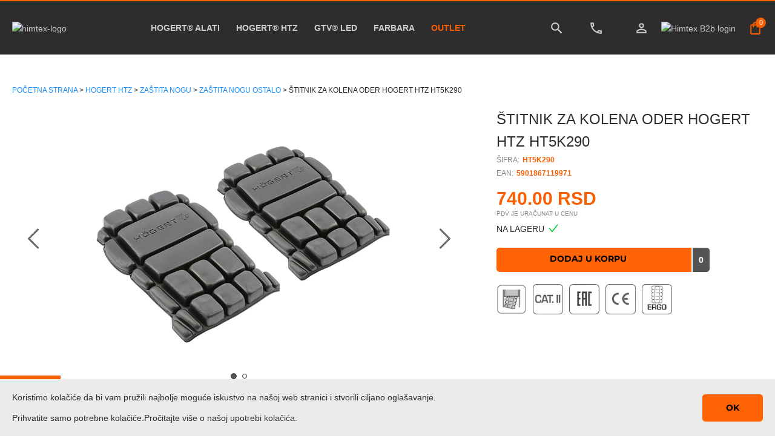

--- FILE ---
content_type: application/javascript; charset=UTF-8
request_url: https://himtexcompany.com/_next/static/chunks/8803-1b53bbe42a805ea2f9a0.js
body_size: 26155
content:
(self.webpackChunk_N_E=self.webpackChunk_N_E||[]).push([[8803],{35639:function(e,t,n){"use strict";var r=Object.assign||function(e){for(var t=1;t<arguments.length;t++){var n=arguments[t];for(var r in n)Object.prototype.hasOwnProperty.call(n,r)&&(e[r]=n[r])}return e},o=function(){function e(e,t){for(var n=0;n<t.length;n++){var r=t[n];r.enumerable=r.enumerable||!1,r.configurable=!0,"value"in r&&(r.writable=!0),Object.defineProperty(e,r.key,r)}}return function(t,n,r){return n&&e(t.prototype,n),r&&e(t,r),t}}(),i=n(67294),a=c(i),s=c(n(45697));function c(e){return e&&e.__esModule?e:{default:e}}var u={position:"absolute",top:0,left:0,visibility:"hidden",height:0,overflow:"scroll",whiteSpace:"pre"},l=["extraWidth","injectStyles","inputClassName","inputRef","inputStyle","minWidth","onAutosize","placeholderIsMinWidth"],p=function(e,t){t.style.fontSize=e.fontSize,t.style.fontFamily=e.fontFamily,t.style.fontWeight=e.fontWeight,t.style.fontStyle=e.fontStyle,t.style.letterSpacing=e.letterSpacing,t.style.textTransform=e.textTransform},f=!("undefined"===typeof window||!window.navigator)&&/MSIE |Trident\/|Edge\//.test(window.navigator.userAgent),d=function(){return f?"_"+Math.random().toString(36).substr(2,12):void 0},h=function(e){function t(e){!function(e,t){if(!(e instanceof t))throw new TypeError("Cannot call a class as a function")}(this,t);var n=function(e,t){if(!e)throw new ReferenceError("this hasn't been initialised - super() hasn't been called");return!t||"object"!==typeof t&&"function"!==typeof t?e:t}(this,(t.__proto__||Object.getPrototypeOf(t)).call(this,e));return n.inputRef=function(e){n.input=e,"function"===typeof n.props.inputRef&&n.props.inputRef(e)},n.placeHolderSizerRef=function(e){n.placeHolderSizer=e},n.sizerRef=function(e){n.sizer=e},n.state={inputWidth:e.minWidth,inputId:e.id||d(),prevId:e.id},n}return function(e,t){if("function"!==typeof t&&null!==t)throw new TypeError("Super expression must either be null or a function, not "+typeof t);e.prototype=Object.create(t&&t.prototype,{constructor:{value:e,enumerable:!1,writable:!0,configurable:!0}}),t&&(Object.setPrototypeOf?Object.setPrototypeOf(e,t):e.__proto__=t)}(t,e),o(t,null,[{key:"getDerivedStateFromProps",value:function(e,t){var n=e.id;return n!==t.prevId?{inputId:n||d(),prevId:n}:null}}]),o(t,[{key:"componentDidMount",value:function(){this.mounted=!0,this.copyInputStyles(),this.updateInputWidth()}},{key:"componentDidUpdate",value:function(e,t){t.inputWidth!==this.state.inputWidth&&"function"===typeof this.props.onAutosize&&this.props.onAutosize(this.state.inputWidth),this.updateInputWidth()}},{key:"componentWillUnmount",value:function(){this.mounted=!1}},{key:"copyInputStyles",value:function(){if(this.mounted&&window.getComputedStyle){var e=this.input&&window.getComputedStyle(this.input);e&&(p(e,this.sizer),this.placeHolderSizer&&p(e,this.placeHolderSizer))}}},{key:"updateInputWidth",value:function(){if(this.mounted&&this.sizer&&"undefined"!==typeof this.sizer.scrollWidth){var e=void 0;e=this.props.placeholder&&(!this.props.value||this.props.value&&this.props.placeholderIsMinWidth)?Math.max(this.sizer.scrollWidth,this.placeHolderSizer.scrollWidth)+2:this.sizer.scrollWidth+2,(e+="number"===this.props.type&&void 0===this.props.extraWidth?16:parseInt(this.props.extraWidth)||0)<this.props.minWidth&&(e=this.props.minWidth),e!==this.state.inputWidth&&this.setState({inputWidth:e})}}},{key:"getInput",value:function(){return this.input}},{key:"focus",value:function(){this.input.focus()}},{key:"blur",value:function(){this.input.blur()}},{key:"select",value:function(){this.input.select()}},{key:"renderStyles",value:function(){var e=this.props.injectStyles;return f&&e?a.default.createElement("style",{dangerouslySetInnerHTML:{__html:"input#"+this.state.inputId+"::-ms-clear {display: none;}"}}):null}},{key:"render",value:function(){var e=[this.props.defaultValue,this.props.value,""].reduce((function(e,t){return null!==e&&void 0!==e?e:t})),t=r({},this.props.style);t.display||(t.display="inline-block");var n=r({boxSizing:"content-box",width:this.state.inputWidth+"px"},this.props.inputStyle),o=function(e,t){var n={};for(var r in e)t.indexOf(r)>=0||Object.prototype.hasOwnProperty.call(e,r)&&(n[r]=e[r]);return n}(this.props,[]);return function(e){l.forEach((function(t){return delete e[t]}))}(o),o.className=this.props.inputClassName,o.id=this.state.inputId,o.style=n,a.default.createElement("div",{className:this.props.className,style:t},this.renderStyles(),a.default.createElement("input",r({},o,{ref:this.inputRef})),a.default.createElement("div",{ref:this.sizerRef,style:u},e),this.props.placeholder?a.default.createElement("div",{ref:this.placeHolderSizerRef,style:u},this.props.placeholder):null)}}]),t}(i.Component);h.propTypes={className:s.default.string,defaultValue:s.default.any,extraWidth:s.default.oneOfType([s.default.number,s.default.string]),id:s.default.string,injectStyles:s.default.bool,inputClassName:s.default.string,inputRef:s.default.func,inputStyle:s.default.object,minWidth:s.default.oneOfType([s.default.number,s.default.string]),onAutosize:s.default.func,onChange:s.default.func,placeholder:s.default.string,placeholderIsMinWidth:s.default.bool,style:s.default.object,value:s.default.any},h.defaultProps={minWidth:1,injectStyles:!0},t.Z=h},68803:function(e,t,n){"use strict";n.r(t),n.d(t,{NonceProvider:function(){return en},components:function(){return et},createFilter:function(){return mt},default:function(){return tn},defaultTheme:function(){return _t},mergeStyles:function(){return Wt}});var r=n(6610),o=n(5991),i=n(10379),a=n(46070),s=n(77608),c=n(67294),u=Number.isNaN||function(e){return"number"===typeof e&&e!==e};function l(e,t){if(e.length!==t.length)return!1;for(var n=0;n<e.length;n++)if(r=e[n],o=t[n],!(r===o||u(r)&&u(o)))return!1;var r,o;return!0}var p=function(e,t){var n;void 0===t&&(t=l);var r,o=[],i=!1;return function(){for(var a=[],s=0;s<arguments.length;s++)a[s]=arguments[s];return i&&n===this&&t(a,o)||(r=e.apply(this,a),i=!0,n=this,o=a),r}},f=n(41788);var d=function(){function e(e){this.isSpeedy=void 0===e.speedy||e.speedy,this.tags=[],this.ctr=0,this.nonce=e.nonce,this.key=e.key,this.container=e.container,this.before=null}var t=e.prototype;return t.insert=function(e){if(this.ctr%(this.isSpeedy?65e3:1)===0){var t,n=function(e){var t=document.createElement("style");return t.setAttribute("data-emotion",e.key),void 0!==e.nonce&&t.setAttribute("nonce",e.nonce),t.appendChild(document.createTextNode("")),t}(this);t=0===this.tags.length?this.before:this.tags[this.tags.length-1].nextSibling,this.container.insertBefore(n,t),this.tags.push(n)}var r=this.tags[this.tags.length-1];if(this.isSpeedy){var o=function(e){if(e.sheet)return e.sheet;for(var t=0;t<document.styleSheets.length;t++)if(document.styleSheets[t].ownerNode===e)return document.styleSheets[t]}(r);try{var i=105===e.charCodeAt(1)&&64===e.charCodeAt(0);o.insertRule(e,i?0:o.cssRules.length)}catch(a){0}}else r.appendChild(document.createTextNode(e));this.ctr++},t.flush=function(){this.tags.forEach((function(e){return e.parentNode.removeChild(e)})),this.tags=[],this.ctr=0},e}();var h=function(e){function t(e,r,c,u,f){for(var d,h,m,v,O,S=0,k=0,C=0,x=0,P=0,A=0,L=m=d=0,j=0,Z=0,F=0,N=0,H=c.length,U=H-1,z="",W="",_="",B="";j<H;){if(h=c.charCodeAt(j),j===U&&0!==k+x+C+S&&(0!==k&&(h=47===k?10:47),x=C=S=0,H++,U++),0===k+x+C+S){if(j===U&&(0<Z&&(z=z.replace(p,"")),0<z.trim().length)){switch(h){case 32:case 9:case 59:case 13:case 10:break;default:z+=c.charAt(j)}h=59}switch(h){case 123:for(d=(z=z.trim()).charCodeAt(0),m=1,N=++j;j<H;){switch(h=c.charCodeAt(j)){case 123:m++;break;case 125:m--;break;case 47:switch(h=c.charCodeAt(j+1)){case 42:case 47:e:{for(L=j+1;L<U;++L)switch(c.charCodeAt(L)){case 47:if(42===h&&42===c.charCodeAt(L-1)&&j+2!==L){j=L+1;break e}break;case 10:if(47===h){j=L+1;break e}}j=L}}break;case 91:h++;case 40:h++;case 34:case 39:for(;j++<U&&c.charCodeAt(j)!==h;);}if(0===m)break;j++}switch(m=c.substring(N,j),0===d&&(d=(z=z.replace(l,"").trim()).charCodeAt(0)),d){case 64:switch(0<Z&&(z=z.replace(p,"")),h=z.charCodeAt(1)){case 100:case 109:case 115:case 45:Z=r;break;default:Z=R}if(N=(m=t(r,Z,m,h,f+1)).length,0<V&&(O=s(3,m,Z=n(R,z,F),r,I,E,N,h,f,u),z=Z.join(""),void 0!==O&&0===(N=(m=O.trim()).length)&&(h=0,m="")),0<N)switch(h){case 115:z=z.replace(w,a);case 100:case 109:case 45:m=z+"{"+m+"}";break;case 107:m=(z=z.replace(g,"$1 $2"))+"{"+m+"}",m=1===D||2===D&&i("@"+m,3)?"@-webkit-"+m+"@"+m:"@"+m;break;default:m=z+m,112===u&&(W+=m,m="")}else m="";break;default:m=t(r,n(r,z,F),m,u,f+1)}_+=m,m=F=Z=L=d=0,z="",h=c.charCodeAt(++j);break;case 125:case 59:if(1<(N=(z=(0<Z?z.replace(p,""):z).trim()).length))switch(0===L&&(d=z.charCodeAt(0),45===d||96<d&&123>d)&&(N=(z=z.replace(" ",":")).length),0<V&&void 0!==(O=s(1,z,r,e,I,E,W.length,u,f,u))&&0===(N=(z=O.trim()).length)&&(z="\0\0"),d=z.charCodeAt(0),h=z.charCodeAt(1),d){case 0:break;case 64:if(105===h||99===h){B+=z+c.charAt(j);break}default:58!==z.charCodeAt(N-1)&&(W+=o(z,d,h,z.charCodeAt(2)))}F=Z=L=d=0,z="",h=c.charCodeAt(++j)}}switch(h){case 13:case 10:47===k?k=0:0===1+d&&107!==u&&0<z.length&&(Z=1,z+="\0"),0<V*T&&s(0,z,r,e,I,E,W.length,u,f,u),E=1,I++;break;case 59:case 125:if(0===k+x+C+S){E++;break}default:switch(E++,v=c.charAt(j),h){case 9:case 32:if(0===x+S+k)switch(P){case 44:case 58:case 9:case 32:v="";break;default:32!==h&&(v=" ")}break;case 0:v="\\0";break;case 12:v="\\f";break;case 11:v="\\v";break;case 38:0===x+k+S&&(Z=F=1,v="\f"+v);break;case 108:if(0===x+k+S+M&&0<L)switch(j-L){case 2:112===P&&58===c.charCodeAt(j-3)&&(M=P);case 8:111===A&&(M=A)}break;case 58:0===x+k+S&&(L=j);break;case 44:0===k+C+x+S&&(Z=1,v+="\r");break;case 34:case 39:0===k&&(x=x===h?0:0===x?h:x);break;case 91:0===x+k+C&&S++;break;case 93:0===x+k+C&&S--;break;case 41:0===x+k+S&&C--;break;case 40:if(0===x+k+S){if(0===d)switch(2*P+3*A){case 533:break;default:d=1}C++}break;case 64:0===k+C+x+S+L+m&&(m=1);break;case 42:case 47:if(!(0<x+S+C))switch(k){case 0:switch(2*h+3*c.charCodeAt(j+1)){case 235:k=47;break;case 220:N=j,k=42}break;case 42:47===h&&42===P&&N+2!==j&&(33===c.charCodeAt(N+2)&&(W+=c.substring(N,j+1)),v="",k=0)}}0===k&&(z+=v)}A=P,P=h,j++}if(0<(N=W.length)){if(Z=r,0<V&&(void 0!==(O=s(2,W,Z,e,I,E,N,u,f,u))&&0===(W=O).length))return B+W+_;if(W=Z.join(",")+"{"+W+"}",0!==D*M){switch(2!==D||i(W,2)||(M=0),M){case 111:W=W.replace(y,":-moz-$1")+W;break;case 112:W=W.replace(b,"::-webkit-input-$1")+W.replace(b,"::-moz-$1")+W.replace(b,":-ms-input-$1")+W}M=0}}return B+W+_}function n(e,t,n){var o=t.trim().split(m);t=o;var i=o.length,a=e.length;switch(a){case 0:case 1:var s=0;for(e=0===a?"":e[0]+" ";s<i;++s)t[s]=r(e,t[s],n).trim();break;default:var c=s=0;for(t=[];s<i;++s)for(var u=0;u<a;++u)t[c++]=r(e[u]+" ",o[s],n).trim()}return t}function r(e,t,n){var r=t.charCodeAt(0);switch(33>r&&(r=(t=t.trim()).charCodeAt(0)),r){case 38:return t.replace(v,"$1"+e.trim());case 58:return e.trim()+t.replace(v,"$1"+e.trim());default:if(0<1*n&&0<t.indexOf("\f"))return t.replace(v,(58===e.charCodeAt(0)?"":"$1")+e.trim())}return e+t}function o(e,t,n,r){var a=e+";",s=2*t+3*n+4*r;if(944===s){e=a.indexOf(":",9)+1;var c=a.substring(e,a.length-1).trim();return c=a.substring(0,e).trim()+c+";",1===D||2===D&&i(c,1)?"-webkit-"+c+c:c}if(0===D||2===D&&!i(a,1))return a;switch(s){case 1015:return 97===a.charCodeAt(10)?"-webkit-"+a+a:a;case 951:return 116===a.charCodeAt(3)?"-webkit-"+a+a:a;case 963:return 110===a.charCodeAt(5)?"-webkit-"+a+a:a;case 1009:if(100!==a.charCodeAt(4))break;case 969:case 942:return"-webkit-"+a+a;case 978:return"-webkit-"+a+"-moz-"+a+a;case 1019:case 983:return"-webkit-"+a+"-moz-"+a+"-ms-"+a+a;case 883:if(45===a.charCodeAt(8))return"-webkit-"+a+a;if(0<a.indexOf("image-set(",11))return a.replace(P,"$1-webkit-$2")+a;break;case 932:if(45===a.charCodeAt(4))switch(a.charCodeAt(5)){case 103:return"-webkit-box-"+a.replace("-grow","")+"-webkit-"+a+"-ms-"+a.replace("grow","positive")+a;case 115:return"-webkit-"+a+"-ms-"+a.replace("shrink","negative")+a;case 98:return"-webkit-"+a+"-ms-"+a.replace("basis","preferred-size")+a}return"-webkit-"+a+"-ms-"+a+a;case 964:return"-webkit-"+a+"-ms-flex-"+a+a;case 1023:if(99!==a.charCodeAt(8))break;return"-webkit-box-pack"+(c=a.substring(a.indexOf(":",15)).replace("flex-","").replace("space-between","justify"))+"-webkit-"+a+"-ms-flex-pack"+c+a;case 1005:return d.test(a)?a.replace(f,":-webkit-")+a.replace(f,":-moz-")+a:a;case 1e3:switch(t=(c=a.substring(13).trim()).indexOf("-")+1,c.charCodeAt(0)+c.charCodeAt(t)){case 226:c=a.replace(O,"tb");break;case 232:c=a.replace(O,"tb-rl");break;case 220:c=a.replace(O,"lr");break;default:return a}return"-webkit-"+a+"-ms-"+c+a;case 1017:if(-1===a.indexOf("sticky",9))break;case 975:switch(t=(a=e).length-10,s=(c=(33===a.charCodeAt(t)?a.substring(0,t):a).substring(e.indexOf(":",7)+1).trim()).charCodeAt(0)+(0|c.charCodeAt(7))){case 203:if(111>c.charCodeAt(8))break;case 115:a=a.replace(c,"-webkit-"+c)+";"+a;break;case 207:case 102:a=a.replace(c,"-webkit-"+(102<s?"inline-":"")+"box")+";"+a.replace(c,"-webkit-"+c)+";"+a.replace(c,"-ms-"+c+"box")+";"+a}return a+";";case 938:if(45===a.charCodeAt(5))switch(a.charCodeAt(6)){case 105:return c=a.replace("-items",""),"-webkit-"+a+"-webkit-box-"+c+"-ms-flex-"+c+a;case 115:return"-webkit-"+a+"-ms-flex-item-"+a.replace(k,"")+a;default:return"-webkit-"+a+"-ms-flex-line-pack"+a.replace("align-content","").replace(k,"")+a}break;case 973:case 989:if(45!==a.charCodeAt(3)||122===a.charCodeAt(4))break;case 931:case 953:if(!0===x.test(e))return 115===(c=e.substring(e.indexOf(":")+1)).charCodeAt(0)?o(e.replace("stretch","fill-available"),t,n,r).replace(":fill-available",":stretch"):a.replace(c,"-webkit-"+c)+a.replace(c,"-moz-"+c.replace("fill-",""))+a;break;case 962:if(a="-webkit-"+a+(102===a.charCodeAt(5)?"-ms-"+a:"")+a,211===n+r&&105===a.charCodeAt(13)&&0<a.indexOf("transform",10))return a.substring(0,a.indexOf(";",27)+1).replace(h,"$1-webkit-$2")+a}return a}function i(e,t){var n=e.indexOf(1===t?":":"{"),r=e.substring(0,3!==t?n:10);return n=e.substring(n+1,e.length-1),L(2!==t?r:r.replace(C,"$1"),n,t)}function a(e,t){var n=o(t,t.charCodeAt(0),t.charCodeAt(1),t.charCodeAt(2));return n!==t+";"?n.replace(S," or ($1)").substring(4):"("+t+")"}function s(e,t,n,r,o,i,a,s,c,l){for(var p,f=0,d=t;f<V;++f)switch(p=A[f].call(u,e,d,n,r,o,i,a,s,c,l)){case void 0:case!1:case!0:case null:break;default:d=p}if(d!==t)return d}function c(e){return void 0!==(e=e.prefix)&&(L=null,e?"function"!==typeof e?D=1:(D=2,L=e):D=0),c}function u(e,n){var r=e;if(33>r.charCodeAt(0)&&(r=r.trim()),r=[r],0<V){var o=s(-1,n,r,r,I,E,0,0,0,0);void 0!==o&&"string"===typeof o&&(n=o)}var i=t(R,r,n,0,0);return 0<V&&(void 0!==(o=s(-2,i,r,r,I,E,i.length,0,0,0))&&(i=o)),"",M=0,E=I=1,i}var l=/^\0+/g,p=/[\0\r\f]/g,f=/: */g,d=/zoo|gra/,h=/([,: ])(transform)/g,m=/,\r+?/g,v=/([\t\r\n ])*\f?&/g,g=/@(k\w+)\s*(\S*)\s*/,b=/::(place)/g,y=/:(read-only)/g,O=/[svh]\w+-[tblr]{2}/,w=/\(\s*(.*)\s*\)/g,S=/([\s\S]*?);/g,k=/-self|flex-/g,C=/[^]*?(:[rp][el]a[\w-]+)[^]*/,x=/stretch|:\s*\w+\-(?:conte|avail)/,P=/([^-])(image-set\()/,E=1,I=1,M=0,D=1,R=[],A=[],V=0,L=null,T=0;return u.use=function e(t){switch(t){case void 0:case null:V=A.length=0;break;default:if("function"===typeof t)A[V++]=t;else if("object"===typeof t)for(var n=0,r=t.length;n<r;++n)e(t[n]);else T=0|!!t}return e},u.set=c,void 0!==e&&c(e),u},m="/*|*/";function v(e){e&&g.current.insert(e+"}")}var g={current:null},b=function(e,t,n,r,o,i,a,s,c,u){switch(e){case 1:switch(t.charCodeAt(0)){case 64:return g.current.insert(t+";"),"";case 108:if(98===t.charCodeAt(2))return""}break;case 2:if(0===s)return t+m;break;case 3:switch(s){case 102:case 112:return g.current.insert(n[0]+t),"";default:return t+(0===u?m:"")}case-2:t.split("/*|*/}").forEach(v)}},y=function(e){void 0===e&&(e={});var t,n=e.key||"css";void 0!==e.prefix&&(t={prefix:e.prefix});var r=new h(t);var o,i={};o=e.container||document.head;var a,s=document.querySelectorAll("style[data-emotion-"+n+"]");Array.prototype.forEach.call(s,(function(e){e.getAttribute("data-emotion-"+n).split(" ").forEach((function(e){i[e]=!0})),e.parentNode!==o&&o.appendChild(e)})),r.use(e.stylisPlugins)(b),a=function(e,t,n,o){var i=t.name;g.current=n,r(e,t.styles),o&&(c.inserted[i]=!0)};var c={key:n,sheet:new d({key:n,container:o,nonce:e.nonce,speedy:e.speedy}),nonce:e.nonce,inserted:i,registered:{},insert:a};return c};function O(e,t,n){var r="";return n.split(" ").forEach((function(n){void 0!==e[n]?t.push(e[n]):r+=n+" "})),r}var w=function(e,t,n){var r=e.key+"-"+t.name;if(!1===n&&void 0===e.registered[r]&&(e.registered[r]=t.styles),void 0===e.inserted[t.name]){var o=t;do{e.insert("."+r,o,e.sheet,!0);o=o.next}while(void 0!==o)}};var S=function(e){for(var t,n=0,r=0,o=e.length;o>=4;++r,o-=4)t=1540483477*(65535&(t=255&e.charCodeAt(r)|(255&e.charCodeAt(++r))<<8|(255&e.charCodeAt(++r))<<16|(255&e.charCodeAt(++r))<<24))+(59797*(t>>>16)<<16),n=1540483477*(65535&(t^=t>>>24))+(59797*(t>>>16)<<16)^1540483477*(65535&n)+(59797*(n>>>16)<<16);switch(o){case 3:n^=(255&e.charCodeAt(r+2))<<16;case 2:n^=(255&e.charCodeAt(r+1))<<8;case 1:n=1540483477*(65535&(n^=255&e.charCodeAt(r)))+(59797*(n>>>16)<<16)}return(((n=1540483477*(65535&(n^=n>>>13))+(59797*(n>>>16)<<16))^n>>>15)>>>0).toString(36)},k={animationIterationCount:1,borderImageOutset:1,borderImageSlice:1,borderImageWidth:1,boxFlex:1,boxFlexGroup:1,boxOrdinalGroup:1,columnCount:1,columns:1,flex:1,flexGrow:1,flexPositive:1,flexShrink:1,flexNegative:1,flexOrder:1,gridRow:1,gridRowEnd:1,gridRowSpan:1,gridRowStart:1,gridColumn:1,gridColumnEnd:1,gridColumnSpan:1,gridColumnStart:1,msGridRow:1,msGridRowSpan:1,msGridColumn:1,msGridColumnSpan:1,fontWeight:1,lineHeight:1,opacity:1,order:1,orphans:1,tabSize:1,widows:1,zIndex:1,zoom:1,WebkitLineClamp:1,fillOpacity:1,floodOpacity:1,stopOpacity:1,strokeDasharray:1,strokeDashoffset:1,strokeMiterlimit:1,strokeOpacity:1,strokeWidth:1};var C=/[A-Z]|^ms/g,x=/_EMO_([^_]+?)_([^]*?)_EMO_/g,P=function(e){return 45===e.charCodeAt(1)},E=function(e){return null!=e&&"boolean"!==typeof e},I=function(e){var t={};return function(n){return void 0===t[n]&&(t[n]=e(n)),t[n]}}((function(e){return P(e)?e:e.replace(C,"-$&").toLowerCase()})),M=function(e,t){switch(e){case"animation":case"animationName":if("string"===typeof t)return t.replace(x,(function(e,t,n){return R={name:t,styles:n,next:R},t}))}return 1===k[e]||P(e)||"number"!==typeof t||0===t?t:t+"px"};function D(e,t,n,r){if(null==n)return"";if(void 0!==n.__emotion_styles)return n;switch(typeof n){case"boolean":return"";case"object":if(1===n.anim)return R={name:n.name,styles:n.styles,next:R},n.name;if(void 0!==n.styles){var o=n.next;if(void 0!==o)for(;void 0!==o;)R={name:o.name,styles:o.styles,next:R},o=o.next;return n.styles+";"}return function(e,t,n){var r="";if(Array.isArray(n))for(var o=0;o<n.length;o++)r+=D(e,t,n[o],!1);else for(var i in n){var a=n[i];if("object"!==typeof a)null!=t&&void 0!==t[a]?r+=i+"{"+t[a]+"}":E(a)&&(r+=I(i)+":"+M(i,a)+";");else if(!Array.isArray(a)||"string"!==typeof a[0]||null!=t&&void 0!==t[a[0]]){var s=D(e,t,a,!1);switch(i){case"animation":case"animationName":r+=I(i)+":"+s+";";break;default:r+=i+"{"+s+"}"}}else for(var c=0;c<a.length;c++)E(a[c])&&(r+=I(i)+":"+M(i,a[c])+";")}return r}(e,t,n);case"function":if(void 0!==e){var i=R,a=n(e);return R=i,D(e,t,a,r)}break;case"string":}if(null==t)return n;var s=t[n];return void 0===s||r?n:s}var R,A=/label:\s*([^\s;\n{]+)\s*;/g;var V=function(e,t,n){if(1===e.length&&"object"===typeof e[0]&&null!==e[0]&&void 0!==e[0].styles)return e[0];var r=!0,o="";R=void 0;var i=e[0];null==i||void 0===i.raw?(r=!1,o+=D(n,t,i,!1)):o+=i[0];for(var a=1;a<e.length;a++)o+=D(n,t,e[a],46===o.charCodeAt(o.length-1)),r&&(o+=i[a]);A.lastIndex=0;for(var s,c="";null!==(s=A.exec(o));)c+="-"+s[1];return{name:S(o)+c,styles:o,next:R}},L=Object.prototype.hasOwnProperty,T=(0,c.createContext)("undefined"!==typeof HTMLElement?y():null),j=(0,c.createContext)({}),Z=T.Provider,F=function(e){var t=function(t,n){return(0,c.createElement)(T.Consumer,null,(function(r){return e(t,r,n)}))};return(0,c.forwardRef)(t)},N="__EMOTION_TYPE_PLEASE_DO_NOT_USE__",H=function(e,t){var n={};for(var r in t)L.call(t,r)&&(n[r]=t[r]);return n[N]=e,n},U=function(){return null},z=function(e,t,n,r){var o=null===n?t.css:t.css(n);"string"===typeof o&&void 0!==e.registered[o]&&(o=e.registered[o]);var i=t[N],a=[o],s="";"string"===typeof t.className?s=O(e.registered,a,t.className):null!=t.className&&(s=t.className+" ");var u=V(a);w(e,u,"string"===typeof i);s+=e.key+"-"+u.name;var l={};for(var p in t)L.call(t,p)&&"css"!==p&&p!==N&&(l[p]=t[p]);l.ref=r,l.className=s;var f=(0,c.createElement)(i,l),d=(0,c.createElement)(U,null);return(0,c.createElement)(c.Fragment,null,d,f)},W=F((function(e,t,n){return"function"===typeof e.css?(0,c.createElement)(j.Consumer,null,(function(r){return z(t,e,r,n)})):z(t,e,null,n)}));var _=function(){for(var e=arguments.length,t=new Array(e),n=0;n<e;n++)t[n]=arguments[n];return V(t)},B=function(e,t){var n=arguments;if(null==t||!L.call(t,"css"))return c.createElement.apply(void 0,n);var r=n.length,o=new Array(r);o[0]=W,o[1]=H(e,t);for(var i=2;i<r;i++)o[i]=n[i];return c.createElement.apply(null,o)},G=(c.Component,function e(t){for(var n=t.length,r=0,o="";r<n;r++){var i=t[r];if(null!=i){var a=void 0;switch(typeof i){case"boolean":break;case"object":if(Array.isArray(i))a=e(i);else for(var s in a="",i)i[s]&&s&&(a&&(a+=" "),a+=s);break;default:a=i}a&&(o&&(o+=" "),o+=a)}}return o});function Y(e,t,n){var r=[],o=O(e,r,n);return r.length<2?n:o+t(r)}var $=function(){return null},X=F((function(e,t){return(0,c.createElement)(j.Consumer,null,(function(n){var r=function(){for(var e=arguments.length,n=new Array(e),r=0;r<e;r++)n[r]=arguments[r];var o=V(n,t.registered);return w(t,o,!1),t.key+"-"+o.name},o={css:r,cx:function(){for(var e=arguments.length,n=new Array(e),o=0;o<e;o++)n[o]=arguments[o];return Y(t.registered,r,G(n))},theme:n},i=e.children(o);var a=(0,c.createElement)($,null);return(0,c.createElement)(c.Fragment,null,a,i)}))})),K=n(73935),q=n(2949),J=n(22122),Q=n(96156),ee=n(90484);var te=n(35639),ne=function(){};function re(e,t){return t?"-"===t[0]?e+t:e+"__"+t:e}function oe(e,t,n){var r=[n];if(t&&e)for(var o in t)t.hasOwnProperty(o)&&t[o]&&r.push("".concat(re(e,o)));return r.filter((function(e){return e})).map((function(e){return String(e).trim()})).join(" ")}var ie=function(e){return Array.isArray(e)?e.filter(Boolean):"object"===(0,ee.Z)(e)&&null!==e?[e]:[]};function ae(e){return[document.documentElement,document.body,window].indexOf(e)>-1}function se(e){return ae(e)?window.pageYOffset:e.scrollTop}function ce(e,t){ae(e)?window.scrollTo(0,t):e.scrollTop=t}function ue(e,t,n,r){return n*((e=e/r-1)*e*e+1)+t}function le(e,t){var n=arguments.length>2&&void 0!==arguments[2]?arguments[2]:200,r=arguments.length>3&&void 0!==arguments[3]?arguments[3]:ne,o=se(e),i=t-o,a=10,s=0;function c(){var t=ue(s+=a,o,i,n);ce(e,t),s<n?window.requestAnimationFrame(c):r(e)}c()}function pe(){try{return document.createEvent("TouchEvent"),!0}catch(e){return!1}}function fe(e,t){var n=Object.keys(e);if(Object.getOwnPropertySymbols){var r=Object.getOwnPropertySymbols(e);t&&(r=r.filter((function(t){return Object.getOwnPropertyDescriptor(e,t).enumerable}))),n.push.apply(n,r)}return n}function de(e){for(var t=1;t<arguments.length;t++){var n=null!=arguments[t]?arguments[t]:{};t%2?fe(Object(n),!0).forEach((function(t){(0,Q.Z)(e,t,n[t])})):Object.getOwnPropertyDescriptors?Object.defineProperties(e,Object.getOwnPropertyDescriptors(n)):fe(Object(n)).forEach((function(t){Object.defineProperty(e,t,Object.getOwnPropertyDescriptor(n,t))}))}return e}function he(e){var t=function(){if("undefined"===typeof Reflect||!Reflect.construct)return!1;if(Reflect.construct.sham)return!1;if("function"===typeof Proxy)return!0;try{return Date.prototype.toString.call(Reflect.construct(Date,[],(function(){}))),!0}catch(e){return!1}}();return function(){var n,r=(0,s.Z)(e);if(t){var o=(0,s.Z)(this).constructor;n=Reflect.construct(r,arguments,o)}else n=r.apply(this,arguments);return(0,a.Z)(this,n)}}function me(e){var t=e.maxHeight,n=e.menuEl,r=e.minHeight,o=e.placement,i=e.shouldScroll,a=e.isFixedPosition,s=e.theme.spacing,c=function(e){var t=getComputedStyle(e),n="absolute"===t.position,r=/(auto|scroll)/,o=document.documentElement;if("fixed"===t.position)return o;for(var i=e;i=i.parentElement;)if(t=getComputedStyle(i),(!n||"static"!==t.position)&&r.test(t.overflow+t.overflowY+t.overflowX))return i;return o}(n),u={placement:"bottom",maxHeight:t};if(!n||!n.offsetParent)return u;var l=c.getBoundingClientRect().height,p=n.getBoundingClientRect(),f=p.bottom,d=p.height,h=p.top,m=n.offsetParent.getBoundingClientRect().top,v=window.innerHeight,g=se(c),b=parseInt(getComputedStyle(n).marginBottom,10),y=parseInt(getComputedStyle(n).marginTop,10),O=m-y,w=v-h,S=O+g,k=l-g-h,C=f-v+g+b,x=g+h-y,P=160;switch(o){case"auto":case"bottom":if(w>=d)return{placement:"bottom",maxHeight:t};if(k>=d&&!a)return i&&le(c,C,P),{placement:"bottom",maxHeight:t};if(!a&&k>=r||a&&w>=r)return i&&le(c,C,P),{placement:"bottom",maxHeight:a?w-b:k-b};if("auto"===o||a){var E=t,I=a?O:S;return I>=r&&(E=Math.min(I-b-s.controlHeight,t)),{placement:"top",maxHeight:E}}if("bottom"===o)return ce(c,C),{placement:"bottom",maxHeight:t};break;case"top":if(O>=d)return{placement:"top",maxHeight:t};if(S>=d&&!a)return i&&le(c,x,P),{placement:"top",maxHeight:t};if(!a&&S>=r||a&&O>=r){var M=t;return(!a&&S>=r||a&&O>=r)&&(M=a?O-y:S-y),i&&le(c,x,P),{placement:"top",maxHeight:M}}return{placement:"bottom",maxHeight:t};default:throw new Error('Invalid placement provided "'.concat(o,'".'))}return u}var ve=function(e){return"auto"===e?"bottom":e},ge=(0,c.createContext)({getPortalPlacement:null}),be=function(e){(0,i.Z)(n,e);var t=he(n);function n(){var e;(0,r.Z)(this,n);for(var o=arguments.length,i=new Array(o),a=0;a<o;a++)i[a]=arguments[a];return(e=t.call.apply(t,[this].concat(i))).state={maxHeight:e.props.maxMenuHeight,placement:null},e.getPlacement=function(t){var n=e.props,r=n.minMenuHeight,o=n.maxMenuHeight,i=n.menuPlacement,a=n.menuPosition,s=n.menuShouldScrollIntoView,c=n.theme;if(t){var u="fixed"===a,l=me({maxHeight:o,menuEl:t,minHeight:r,placement:i,shouldScroll:s&&!u,isFixedPosition:u,theme:c}),p=e.context.getPortalPlacement;p&&p(l),e.setState(l)}},e.getUpdatedProps=function(){var t=e.props.menuPlacement,n=e.state.placement||ve(t);return de(de({},e.props),{},{placement:n,maxHeight:e.state.maxHeight})},e}return(0,o.Z)(n,[{key:"render",value:function(){return(0,this.props.children)({ref:this.getPlacement,placerProps:this.getUpdatedProps()})}}]),n}(c.Component);be.contextType=ge;var ye=function(e){var t=e.theme,n=t.spacing.baseUnit;return{color:t.colors.neutral40,padding:"".concat(2*n,"px ").concat(3*n,"px"),textAlign:"center"}},Oe=ye,we=ye,Se=function(e){var t=e.children,n=e.className,r=e.cx,o=e.getStyles,i=e.innerProps;return B("div",(0,J.Z)({css:o("noOptionsMessage",e),className:r({"menu-notice":!0,"menu-notice--no-options":!0},n)},i),t)};Se.defaultProps={children:"No options"};var ke=function(e){var t=e.children,n=e.className,r=e.cx,o=e.getStyles,i=e.innerProps;return B("div",(0,J.Z)({css:o("loadingMessage",e),className:r({"menu-notice":!0,"menu-notice--loading":!0},n)},i),t)};ke.defaultProps={children:"Loading..."};var Ce=function(e){(0,i.Z)(n,e);var t=he(n);function n(){var e;(0,r.Z)(this,n);for(var o=arguments.length,i=new Array(o),a=0;a<o;a++)i[a]=arguments[a];return(e=t.call.apply(t,[this].concat(i))).state={placement:null},e.getPortalPlacement=function(t){var n=t.placement;n!==ve(e.props.menuPlacement)&&e.setState({placement:n})},e}return(0,o.Z)(n,[{key:"render",value:function(){var e=this.props,t=e.appendTo,n=e.children,r=e.controlElement,o=e.menuPlacement,i=e.menuPosition,a=e.getStyles,s="fixed"===i;if(!t&&!s||!r)return null;var c=this.state.placement||ve(o),u=function(e){var t=e.getBoundingClientRect();return{bottom:t.bottom,height:t.height,left:t.left,right:t.right,top:t.top,width:t.width}}(r),l=s?0:window.pageYOffset,p=u[c]+l,f=B("div",{css:a("menuPortal",{offset:p,position:i,rect:u})},n);return B(ge.Provider,{value:{getPortalPlacement:this.getPortalPlacement}},t?(0,K.createPortal)(f,t):f)}}]),n}(c.Component),xe=Array.isArray,Pe=Object.keys,Ee=Object.prototype.hasOwnProperty;function Ie(e,t){if(e===t)return!0;if(e&&t&&"object"==(0,ee.Z)(e)&&"object"==(0,ee.Z)(t)){var n,r,o,i=xe(e),a=xe(t);if(i&&a){if((r=e.length)!=t.length)return!1;for(n=r;0!==n--;)if(!Ie(e[n],t[n]))return!1;return!0}if(i!=a)return!1;var s=e instanceof Date,c=t instanceof Date;if(s!=c)return!1;if(s&&c)return e.getTime()==t.getTime();var u=e instanceof RegExp,l=t instanceof RegExp;if(u!=l)return!1;if(u&&l)return e.toString()==t.toString();var p=Pe(e);if((r=p.length)!==Pe(t).length)return!1;for(n=r;0!==n--;)if(!Ee.call(t,p[n]))return!1;for(n=r;0!==n--;)if(("_owner"!==(o=p[n])||!e.$$typeof)&&!Ie(e[o],t[o]))return!1;return!0}return e!==e&&t!==t}function Me(e,t){try{return Ie(e,t)}catch(n){if(n.message&&n.message.match(/stack|recursion/i))return console.warn("Warning: react-fast-compare does not handle circular references.",n.name,n.message),!1;throw n}}function De(){var e,t,n=(e=["\n  0%, 80%, 100% { opacity: 0; }\n  40% { opacity: 1; }\n"],t||(t=e.slice(0)),Object.freeze(Object.defineProperties(e,{raw:{value:Object.freeze(t)}})));return De=function(){return n},n}var Re={name:"19bqh2r",styles:"display:inline-block;fill:currentColor;line-height:1;stroke:currentColor;stroke-width:0;"},Ae=function(e){var t=e.size,n=(0,q.Z)(e,["size"]);return B("svg",(0,J.Z)({height:t,width:t,viewBox:"0 0 20 20","aria-hidden":"true",focusable:"false",css:Re},n))},Ve=function(e){return B(Ae,(0,J.Z)({size:20},e),B("path",{d:"M14.348 14.849c-0.469 0.469-1.229 0.469-1.697 0l-2.651-3.030-2.651 3.029c-0.469 0.469-1.229 0.469-1.697 0-0.469-0.469-0.469-1.229 0-1.697l2.758-3.15-2.759-3.152c-0.469-0.469-0.469-1.228 0-1.697s1.228-0.469 1.697 0l2.652 3.031 2.651-3.031c0.469-0.469 1.228-0.469 1.697 0s0.469 1.229 0 1.697l-2.758 3.152 2.758 3.15c0.469 0.469 0.469 1.229 0 1.698z"}))},Le=function(e){return B(Ae,(0,J.Z)({size:20},e),B("path",{d:"M4.516 7.548c0.436-0.446 1.043-0.481 1.576 0l3.908 3.747 3.908-3.747c0.533-0.481 1.141-0.446 1.574 0 0.436 0.445 0.408 1.197 0 1.615-0.406 0.418-4.695 4.502-4.695 4.502-0.217 0.223-0.502 0.335-0.787 0.335s-0.57-0.112-0.789-0.335c0 0-4.287-4.084-4.695-4.502s-0.436-1.17 0-1.615z"}))},Te=function(e){var t=e.isFocused,n=e.theme,r=n.spacing.baseUnit,o=n.colors;return{label:"indicatorContainer",color:t?o.neutral60:o.neutral20,display:"flex",padding:2*r,transition:"color 150ms",":hover":{color:t?o.neutral80:o.neutral40}}},je=Te,Ze=Te,Fe=function(){var e=_.apply(void 0,arguments),t="animation-"+e.name;return{name:t,styles:"@keyframes "+t+"{"+e.styles+"}",anim:1,toString:function(){return"_EMO_"+this.name+"_"+this.styles+"_EMO_"}}}(De()),Ne=function(e){var t=e.delay,n=e.offset;return B("span",{css:_({animation:"".concat(Fe," 1s ease-in-out ").concat(t,"ms infinite;"),backgroundColor:"currentColor",borderRadius:"1em",display:"inline-block",marginLeft:n?"1em":null,height:"1em",verticalAlign:"top",width:"1em"},"")})},He=function(e){var t=e.className,n=e.cx,r=e.getStyles,o=e.innerProps,i=e.isRtl;return B("div",(0,J.Z)({},o,{css:r("loadingIndicator",e),className:n({indicator:!0,"loading-indicator":!0},t)}),B(Ne,{delay:0,offset:i}),B(Ne,{delay:160,offset:!0}),B(Ne,{delay:320,offset:!i}))};He.defaultProps={size:4};function Ue(e,t){var n=Object.keys(e);if(Object.getOwnPropertySymbols){var r=Object.getOwnPropertySymbols(e);t&&(r=r.filter((function(t){return Object.getOwnPropertyDescriptor(e,t).enumerable}))),n.push.apply(n,r)}return n}function ze(e){for(var t=1;t<arguments.length;t++){var n=null!=arguments[t]?arguments[t]:{};t%2?Ue(Object(n),!0).forEach((function(t){(0,Q.Z)(e,t,n[t])})):Object.getOwnPropertyDescriptors?Object.defineProperties(e,Object.getOwnPropertyDescriptors(n)):Ue(Object(n)).forEach((function(t){Object.defineProperty(e,t,Object.getOwnPropertyDescriptor(n,t))}))}return e}function We(e,t){var n=Object.keys(e);if(Object.getOwnPropertySymbols){var r=Object.getOwnPropertySymbols(e);t&&(r=r.filter((function(t){return Object.getOwnPropertyDescriptor(e,t).enumerable}))),n.push.apply(n,r)}return n}function _e(e){for(var t=1;t<arguments.length;t++){var n=null!=arguments[t]?arguments[t]:{};t%2?We(Object(n),!0).forEach((function(t){(0,Q.Z)(e,t,n[t])})):Object.getOwnPropertyDescriptors?Object.defineProperties(e,Object.getOwnPropertyDescriptors(n)):We(Object(n)).forEach((function(t){Object.defineProperty(e,t,Object.getOwnPropertyDescriptor(n,t))}))}return e}var Be=function(e){return{label:"input",background:0,border:0,fontSize:"inherit",opacity:e?0:1,outline:0,padding:0,color:"inherit"}};function Ge(e,t){var n=Object.keys(e);if(Object.getOwnPropertySymbols){var r=Object.getOwnPropertySymbols(e);t&&(r=r.filter((function(t){return Object.getOwnPropertyDescriptor(e,t).enumerable}))),n.push.apply(n,r)}return n}function Ye(e){for(var t=1;t<arguments.length;t++){var n=null!=arguments[t]?arguments[t]:{};t%2?Ge(Object(n),!0).forEach((function(t){(0,Q.Z)(e,t,n[t])})):Object.getOwnPropertyDescriptors?Object.defineProperties(e,Object.getOwnPropertyDescriptors(n)):Ge(Object(n)).forEach((function(t){Object.defineProperty(e,t,Object.getOwnPropertyDescriptor(n,t))}))}return e}var $e=function(e){var t=e.children,n=e.innerProps;return B("div",n,t)},Xe=$e,Ke=$e;var qe=function(e){var t=e.children,n=e.className,r=e.components,o=e.cx,i=e.data,a=e.getStyles,s=e.innerProps,c=e.isDisabled,u=e.removeProps,l=e.selectProps,p=r.Container,f=r.Label,d=r.Remove;return B(X,null,(function(r){var h=r.css,m=r.cx;return B(p,{data:i,innerProps:Ye(Ye({},s),{},{className:m(h(a("multiValue",e)),o({"multi-value":!0,"multi-value--is-disabled":c},n))}),selectProps:l},B(f,{data:i,innerProps:{className:m(h(a("multiValueLabel",e)),o({"multi-value__label":!0},n))},selectProps:l},t),B(d,{data:i,innerProps:Ye({className:m(h(a("multiValueRemove",e)),o({"multi-value__remove":!0},n))},u),selectProps:l}))}))};qe.defaultProps={cropWithEllipsis:!0};function Je(e,t){var n=Object.keys(e);if(Object.getOwnPropertySymbols){var r=Object.getOwnPropertySymbols(e);t&&(r=r.filter((function(t){return Object.getOwnPropertyDescriptor(e,t).enumerable}))),n.push.apply(n,r)}return n}function Qe(e){for(var t=1;t<arguments.length;t++){var n=null!=arguments[t]?arguments[t]:{};t%2?Je(Object(n),!0).forEach((function(t){(0,Q.Z)(e,t,n[t])})):Object.getOwnPropertyDescriptors?Object.defineProperties(e,Object.getOwnPropertyDescriptors(n)):Je(Object(n)).forEach((function(t){Object.defineProperty(e,t,Object.getOwnPropertyDescriptor(n,t))}))}return e}for(var et={ClearIndicator:function(e){var t=e.children,n=e.className,r=e.cx,o=e.getStyles,i=e.innerProps;return B("div",(0,J.Z)({},i,{css:o("clearIndicator",e),className:r({indicator:!0,"clear-indicator":!0},n)}),t||B(Ve,null))},Control:function(e){var t=e.children,n=e.cx,r=e.getStyles,o=e.className,i=e.isDisabled,a=e.isFocused,s=e.innerRef,c=e.innerProps,u=e.menuIsOpen;return B("div",(0,J.Z)({ref:s,css:r("control",e),className:n({control:!0,"control--is-disabled":i,"control--is-focused":a,"control--menu-is-open":u},o)},c),t)},DropdownIndicator:function(e){var t=e.children,n=e.className,r=e.cx,o=e.getStyles,i=e.innerProps;return B("div",(0,J.Z)({},i,{css:o("dropdownIndicator",e),className:r({indicator:!0,"dropdown-indicator":!0},n)}),t||B(Le,null))},DownChevron:Le,CrossIcon:Ve,Group:function(e){var t=e.children,n=e.className,r=e.cx,o=e.getStyles,i=e.Heading,a=e.headingProps,s=e.label,c=e.theme,u=e.selectProps;return B("div",{css:o("group",e),className:r({group:!0},n)},B(i,(0,J.Z)({},a,{selectProps:u,theme:c,getStyles:o,cx:r}),s),B("div",null,t))},GroupHeading:function(e){var t=e.className,n=e.cx,r=e.getStyles,o=e.theme,i=(e.selectProps,(0,q.Z)(e,["className","cx","getStyles","theme","selectProps"]));return B("div",(0,J.Z)({css:r("groupHeading",ze({theme:o},i)),className:n({"group-heading":!0},t)},i))},IndicatorsContainer:function(e){var t=e.children,n=e.className,r=e.cx,o=e.getStyles;return B("div",{css:o("indicatorsContainer",e),className:r({indicators:!0},n)},t)},IndicatorSeparator:function(e){var t=e.className,n=e.cx,r=e.getStyles,o=e.innerProps;return B("span",(0,J.Z)({},o,{css:r("indicatorSeparator",e),className:n({"indicator-separator":!0},t)}))},Input:function(e){var t=e.className,n=e.cx,r=e.getStyles,o=e.innerRef,i=e.isHidden,a=e.isDisabled,s=e.theme,c=(e.selectProps,(0,q.Z)(e,["className","cx","getStyles","innerRef","isHidden","isDisabled","theme","selectProps"]));return B("div",{css:r("input",_e({theme:s},c))},B(te.Z,(0,J.Z)({className:n({input:!0},t),inputRef:o,inputStyle:Be(i),disabled:a},c)))},LoadingIndicator:He,Menu:function(e){var t=e.children,n=e.className,r=e.cx,o=e.getStyles,i=e.innerRef,a=e.innerProps;return B("div",(0,J.Z)({css:o("menu",e),className:r({menu:!0},n)},a,{ref:i}),t)},MenuList:function(e){var t=e.children,n=e.className,r=e.cx,o=e.getStyles,i=e.isMulti,a=e.innerRef,s=e.innerProps;return B("div",(0,J.Z)({css:o("menuList",e),className:r({"menu-list":!0,"menu-list--is-multi":i},n),ref:a},s),t)},MenuPortal:Ce,LoadingMessage:ke,NoOptionsMessage:Se,MultiValue:qe,MultiValueContainer:Xe,MultiValueLabel:Ke,MultiValueRemove:function(e){var t=e.children,n=e.innerProps;return B("div",n,t||B(Ve,{size:14}))},Option:function(e){var t=e.children,n=e.className,r=e.cx,o=e.getStyles,i=e.isDisabled,a=e.isFocused,s=e.isSelected,c=e.innerRef,u=e.innerProps;return B("div",(0,J.Z)({css:o("option",e),className:r({option:!0,"option--is-disabled":i,"option--is-focused":a,"option--is-selected":s},n),ref:c},u),t)},Placeholder:function(e){var t=e.children,n=e.className,r=e.cx,o=e.getStyles,i=e.innerProps;return B("div",(0,J.Z)({css:o("placeholder",e),className:r({placeholder:!0},n)},i),t)},SelectContainer:function(e){var t=e.children,n=e.className,r=e.cx,o=e.getStyles,i=e.innerProps,a=e.isDisabled,s=e.isRtl;return B("div",(0,J.Z)({css:o("container",e),className:r({"--is-disabled":a,"--is-rtl":s},n)},i),t)},SingleValue:function(e){var t=e.children,n=e.className,r=e.cx,o=e.getStyles,i=e.isDisabled,a=e.innerProps;return B("div",(0,J.Z)({css:o("singleValue",e),className:r({"single-value":!0,"single-value--is-disabled":i},n)},a),t)},ValueContainer:function(e){var t=e.children,n=e.className,r=e.cx,o=e.isMulti,i=e.getStyles,a=e.hasValue;return B("div",{css:i("valueContainer",e),className:r({"value-container":!0,"value-container--is-multi":o,"value-container--has-value":a},n)},t)}},tt=function(e){return Qe(Qe({},et),e.components)},nt=n(28481),rt=n(85061),ot=n(63349),it=[{base:"A",letters:"A\u24b6\uff21\xc0\xc1\xc2\u1ea6\u1ea4\u1eaa\u1ea8\xc3\u0100\u0102\u1eb0\u1eae\u1eb4\u1eb2\u0226\u01e0\xc4\u01de\u1ea2\xc5\u01fa\u01cd\u0200\u0202\u1ea0\u1eac\u1eb6\u1e00\u0104\u023a\u2c6f"},{base:"AA",letters:"\ua732"},{base:"AE",letters:"\xc6\u01fc\u01e2"},{base:"AO",letters:"\ua734"},{base:"AU",letters:"\ua736"},{base:"AV",letters:"\ua738\ua73a"},{base:"AY",letters:"\ua73c"},{base:"B",letters:"B\u24b7\uff22\u1e02\u1e04\u1e06\u0243\u0182\u0181"},{base:"C",letters:"C\u24b8\uff23\u0106\u0108\u010a\u010c\xc7\u1e08\u0187\u023b\ua73e"},{base:"D",letters:"D\u24b9\uff24\u1e0a\u010e\u1e0c\u1e10\u1e12\u1e0e\u0110\u018b\u018a\u0189\ua779"},{base:"DZ",letters:"\u01f1\u01c4"},{base:"Dz",letters:"\u01f2\u01c5"},{base:"E",letters:"E\u24ba\uff25\xc8\xc9\xca\u1ec0\u1ebe\u1ec4\u1ec2\u1ebc\u0112\u1e14\u1e16\u0114\u0116\xcb\u1eba\u011a\u0204\u0206\u1eb8\u1ec6\u0228\u1e1c\u0118\u1e18\u1e1a\u0190\u018e"},{base:"F",letters:"F\u24bb\uff26\u1e1e\u0191\ua77b"},{base:"G",letters:"G\u24bc\uff27\u01f4\u011c\u1e20\u011e\u0120\u01e6\u0122\u01e4\u0193\ua7a0\ua77d\ua77e"},{base:"H",letters:"H\u24bd\uff28\u0124\u1e22\u1e26\u021e\u1e24\u1e28\u1e2a\u0126\u2c67\u2c75\ua78d"},{base:"I",letters:"I\u24be\uff29\xcc\xcd\xce\u0128\u012a\u012c\u0130\xcf\u1e2e\u1ec8\u01cf\u0208\u020a\u1eca\u012e\u1e2c\u0197"},{base:"J",letters:"J\u24bf\uff2a\u0134\u0248"},{base:"K",letters:"K\u24c0\uff2b\u1e30\u01e8\u1e32\u0136\u1e34\u0198\u2c69\ua740\ua742\ua744\ua7a2"},{base:"L",letters:"L\u24c1\uff2c\u013f\u0139\u013d\u1e36\u1e38\u013b\u1e3c\u1e3a\u0141\u023d\u2c62\u2c60\ua748\ua746\ua780"},{base:"LJ",letters:"\u01c7"},{base:"Lj",letters:"\u01c8"},{base:"M",letters:"M\u24c2\uff2d\u1e3e\u1e40\u1e42\u2c6e\u019c"},{base:"N",letters:"N\u24c3\uff2e\u01f8\u0143\xd1\u1e44\u0147\u1e46\u0145\u1e4a\u1e48\u0220\u019d\ua790\ua7a4"},{base:"NJ",letters:"\u01ca"},{base:"Nj",letters:"\u01cb"},{base:"O",letters:"O\u24c4\uff2f\xd2\xd3\xd4\u1ed2\u1ed0\u1ed6\u1ed4\xd5\u1e4c\u022c\u1e4e\u014c\u1e50\u1e52\u014e\u022e\u0230\xd6\u022a\u1ece\u0150\u01d1\u020c\u020e\u01a0\u1edc\u1eda\u1ee0\u1ede\u1ee2\u1ecc\u1ed8\u01ea\u01ec\xd8\u01fe\u0186\u019f\ua74a\ua74c"},{base:"OI",letters:"\u01a2"},{base:"OO",letters:"\ua74e"},{base:"OU",letters:"\u0222"},{base:"P",letters:"P\u24c5\uff30\u1e54\u1e56\u01a4\u2c63\ua750\ua752\ua754"},{base:"Q",letters:"Q\u24c6\uff31\ua756\ua758\u024a"},{base:"R",letters:"R\u24c7\uff32\u0154\u1e58\u0158\u0210\u0212\u1e5a\u1e5c\u0156\u1e5e\u024c\u2c64\ua75a\ua7a6\ua782"},{base:"S",letters:"S\u24c8\uff33\u1e9e\u015a\u1e64\u015c\u1e60\u0160\u1e66\u1e62\u1e68\u0218\u015e\u2c7e\ua7a8\ua784"},{base:"T",letters:"T\u24c9\uff34\u1e6a\u0164\u1e6c\u021a\u0162\u1e70\u1e6e\u0166\u01ac\u01ae\u023e\ua786"},{base:"TZ",letters:"\ua728"},{base:"U",letters:"U\u24ca\uff35\xd9\xda\xdb\u0168\u1e78\u016a\u1e7a\u016c\xdc\u01db\u01d7\u01d5\u01d9\u1ee6\u016e\u0170\u01d3\u0214\u0216\u01af\u1eea\u1ee8\u1eee\u1eec\u1ef0\u1ee4\u1e72\u0172\u1e76\u1e74\u0244"},{base:"V",letters:"V\u24cb\uff36\u1e7c\u1e7e\u01b2\ua75e\u0245"},{base:"VY",letters:"\ua760"},{base:"W",letters:"W\u24cc\uff37\u1e80\u1e82\u0174\u1e86\u1e84\u1e88\u2c72"},{base:"X",letters:"X\u24cd\uff38\u1e8a\u1e8c"},{base:"Y",letters:"Y\u24ce\uff39\u1ef2\xdd\u0176\u1ef8\u0232\u1e8e\u0178\u1ef6\u1ef4\u01b3\u024e\u1efe"},{base:"Z",letters:"Z\u24cf\uff3a\u0179\u1e90\u017b\u017d\u1e92\u1e94\u01b5\u0224\u2c7f\u2c6b\ua762"},{base:"a",letters:"a\u24d0\uff41\u1e9a\xe0\xe1\xe2\u1ea7\u1ea5\u1eab\u1ea9\xe3\u0101\u0103\u1eb1\u1eaf\u1eb5\u1eb3\u0227\u01e1\xe4\u01df\u1ea3\xe5\u01fb\u01ce\u0201\u0203\u1ea1\u1ead\u1eb7\u1e01\u0105\u2c65\u0250"},{base:"aa",letters:"\ua733"},{base:"ae",letters:"\xe6\u01fd\u01e3"},{base:"ao",letters:"\ua735"},{base:"au",letters:"\ua737"},{base:"av",letters:"\ua739\ua73b"},{base:"ay",letters:"\ua73d"},{base:"b",letters:"b\u24d1\uff42\u1e03\u1e05\u1e07\u0180\u0183\u0253"},{base:"c",letters:"c\u24d2\uff43\u0107\u0109\u010b\u010d\xe7\u1e09\u0188\u023c\ua73f\u2184"},{base:"d",letters:"d\u24d3\uff44\u1e0b\u010f\u1e0d\u1e11\u1e13\u1e0f\u0111\u018c\u0256\u0257\ua77a"},{base:"dz",letters:"\u01f3\u01c6"},{base:"e",letters:"e\u24d4\uff45\xe8\xe9\xea\u1ec1\u1ebf\u1ec5\u1ec3\u1ebd\u0113\u1e15\u1e17\u0115\u0117\xeb\u1ebb\u011b\u0205\u0207\u1eb9\u1ec7\u0229\u1e1d\u0119\u1e19\u1e1b\u0247\u025b\u01dd"},{base:"f",letters:"f\u24d5\uff46\u1e1f\u0192\ua77c"},{base:"g",letters:"g\u24d6\uff47\u01f5\u011d\u1e21\u011f\u0121\u01e7\u0123\u01e5\u0260\ua7a1\u1d79\ua77f"},{base:"h",letters:"h\u24d7\uff48\u0125\u1e23\u1e27\u021f\u1e25\u1e29\u1e2b\u1e96\u0127\u2c68\u2c76\u0265"},{base:"hv",letters:"\u0195"},{base:"i",letters:"i\u24d8\uff49\xec\xed\xee\u0129\u012b\u012d\xef\u1e2f\u1ec9\u01d0\u0209\u020b\u1ecb\u012f\u1e2d\u0268\u0131"},{base:"j",letters:"j\u24d9\uff4a\u0135\u01f0\u0249"},{base:"k",letters:"k\u24da\uff4b\u1e31\u01e9\u1e33\u0137\u1e35\u0199\u2c6a\ua741\ua743\ua745\ua7a3"},{base:"l",letters:"l\u24db\uff4c\u0140\u013a\u013e\u1e37\u1e39\u013c\u1e3d\u1e3b\u017f\u0142\u019a\u026b\u2c61\ua749\ua781\ua747"},{base:"lj",letters:"\u01c9"},{base:"m",letters:"m\u24dc\uff4d\u1e3f\u1e41\u1e43\u0271\u026f"},{base:"n",letters:"n\u24dd\uff4e\u01f9\u0144\xf1\u1e45\u0148\u1e47\u0146\u1e4b\u1e49\u019e\u0272\u0149\ua791\ua7a5"},{base:"nj",letters:"\u01cc"},{base:"o",letters:"o\u24de\uff4f\xf2\xf3\xf4\u1ed3\u1ed1\u1ed7\u1ed5\xf5\u1e4d\u022d\u1e4f\u014d\u1e51\u1e53\u014f\u022f\u0231\xf6\u022b\u1ecf\u0151\u01d2\u020d\u020f\u01a1\u1edd\u1edb\u1ee1\u1edf\u1ee3\u1ecd\u1ed9\u01eb\u01ed\xf8\u01ff\u0254\ua74b\ua74d\u0275"},{base:"oi",letters:"\u01a3"},{base:"ou",letters:"\u0223"},{base:"oo",letters:"\ua74f"},{base:"p",letters:"p\u24df\uff50\u1e55\u1e57\u01a5\u1d7d\ua751\ua753\ua755"},{base:"q",letters:"q\u24e0\uff51\u024b\ua757\ua759"},{base:"r",letters:"r\u24e1\uff52\u0155\u1e59\u0159\u0211\u0213\u1e5b\u1e5d\u0157\u1e5f\u024d\u027d\ua75b\ua7a7\ua783"},{base:"s",letters:"s\u24e2\uff53\xdf\u015b\u1e65\u015d\u1e61\u0161\u1e67\u1e63\u1e69\u0219\u015f\u023f\ua7a9\ua785\u1e9b"},{base:"t",letters:"t\u24e3\uff54\u1e6b\u1e97\u0165\u1e6d\u021b\u0163\u1e71\u1e6f\u0167\u01ad\u0288\u2c66\ua787"},{base:"tz",letters:"\ua729"},{base:"u",letters:"u\u24e4\uff55\xf9\xfa\xfb\u0169\u1e79\u016b\u1e7b\u016d\xfc\u01dc\u01d8\u01d6\u01da\u1ee7\u016f\u0171\u01d4\u0215\u0217\u01b0\u1eeb\u1ee9\u1eef\u1eed\u1ef1\u1ee5\u1e73\u0173\u1e77\u1e75\u0289"},{base:"v",letters:"v\u24e5\uff56\u1e7d\u1e7f\u028b\ua75f\u028c"},{base:"vy",letters:"\ua761"},{base:"w",letters:"w\u24e6\uff57\u1e81\u1e83\u0175\u1e87\u1e85\u1e98\u1e89\u2c73"},{base:"x",letters:"x\u24e7\uff58\u1e8b\u1e8d"},{base:"y",letters:"y\u24e8\uff59\u1ef3\xfd\u0177\u1ef9\u0233\u1e8f\xff\u1ef7\u1e99\u1ef5\u01b4\u024f\u1eff"},{base:"z",letters:"z\u24e9\uff5a\u017a\u1e91\u017c\u017e\u1e93\u1e95\u01b6\u0225\u0240\u2c6c\ua763"}],at=new RegExp("["+it.map((function(e){return e.letters})).join("")+"]","g"),st={},ct=0;ct<it.length;ct++)for(var ut=it[ct],lt=0;lt<ut.letters.length;lt++)st[ut.letters[lt]]=ut.base;var pt=function(e){return e.replace(at,(function(e){return st[e]}))};function ft(e,t){var n=Object.keys(e);if(Object.getOwnPropertySymbols){var r=Object.getOwnPropertySymbols(e);t&&(r=r.filter((function(t){return Object.getOwnPropertyDescriptor(e,t).enumerable}))),n.push.apply(n,r)}return n}var dt=function(e){return e.replace(/^\s+|\s+$/g,"")},ht=function(e){return"".concat(e.label," ").concat(e.value)},mt=function(e){return function(t,n){var r=function(e){for(var t=1;t<arguments.length;t++){var n=null!=arguments[t]?arguments[t]:{};t%2?ft(Object(n),!0).forEach((function(t){(0,Q.Z)(e,t,n[t])})):Object.getOwnPropertyDescriptors?Object.defineProperties(e,Object.getOwnPropertyDescriptors(n)):ft(Object(n)).forEach((function(t){Object.defineProperty(e,t,Object.getOwnPropertyDescriptor(n,t))}))}return e}({ignoreCase:!0,ignoreAccents:!0,stringify:ht,trim:!0,matchFrom:"any"},e),o=r.ignoreCase,i=r.ignoreAccents,a=r.stringify,s=r.trim,c=r.matchFrom,u=s?dt(n):n,l=s?dt(a(t)):a(t);return o&&(u=u.toLowerCase(),l=l.toLowerCase()),i&&(u=pt(u),l=pt(l)),"start"===c?l.substr(0,u.length)===u:l.indexOf(u)>-1}};var vt={name:"1laao21-a11yText",styles:"label:a11yText;z-index:9999;border:0;clip:rect(1px, 1px, 1px, 1px);height:1px;width:1px;position:absolute;overflow:hidden;padding:0;white-space:nowrap;"},gt=function(e){return B("span",(0,J.Z)({css:vt},e))};function bt(e){e.in,e.out,e.onExited,e.appear,e.enter,e.exit;var t=e.innerRef,n=(e.emotion,(0,q.Z)(e,["in","out","onExited","appear","enter","exit","innerRef","emotion"]));return B("input",(0,J.Z)({ref:t},n,{css:_({label:"dummyInput",background:0,border:0,fontSize:"inherit",outline:0,padding:0,width:1,color:"transparent",left:-100,opacity:0,position:"relative",transform:"scale(0)"},"")}))}function yt(e){var t=function(){if("undefined"===typeof Reflect||!Reflect.construct)return!1;if(Reflect.construct.sham)return!1;if("function"===typeof Proxy)return!0;try{return Date.prototype.toString.call(Reflect.construct(Date,[],(function(){}))),!0}catch(e){return!1}}();return function(){var n,r=(0,s.Z)(e);if(t){var o=(0,s.Z)(this).constructor;n=Reflect.construct(r,arguments,o)}else n=r.apply(this,arguments);return(0,a.Z)(this,n)}}var Ot=function(e){(0,i.Z)(n,e);var t=yt(n);function n(){return(0,r.Z)(this,n),t.apply(this,arguments)}return(0,o.Z)(n,[{key:"componentDidMount",value:function(){this.props.innerRef((0,K.findDOMNode)(this))}},{key:"componentWillUnmount",value:function(){this.props.innerRef(null)}},{key:"render",value:function(){return this.props.children}}]),n}(c.Component),wt=["boxSizing","height","overflow","paddingRight","position"],St={boxSizing:"border-box",overflow:"hidden",position:"relative",height:"100%"};function kt(e){e.preventDefault()}function Ct(e){e.stopPropagation()}function xt(){var e=this.scrollTop,t=this.scrollHeight,n=e+this.offsetHeight;0===e?this.scrollTop=1:n===t&&(this.scrollTop=e-1)}function Pt(){return"ontouchstart"in window||navigator.maxTouchPoints}function Et(e){var t=function(){if("undefined"===typeof Reflect||!Reflect.construct)return!1;if(Reflect.construct.sham)return!1;if("function"===typeof Proxy)return!0;try{return Date.prototype.toString.call(Reflect.construct(Date,[],(function(){}))),!0}catch(e){return!1}}();return function(){var n,r=(0,s.Z)(e);if(t){var o=(0,s.Z)(this).constructor;n=Reflect.construct(r,arguments,o)}else n=r.apply(this,arguments);return(0,a.Z)(this,n)}}var It=!(!window.document||!window.document.createElement),Mt=0,Dt=function(e){(0,i.Z)(n,e);var t=Et(n);function n(){var e;(0,r.Z)(this,n);for(var o=arguments.length,i=new Array(o),a=0;a<o;a++)i[a]=arguments[a];return(e=t.call.apply(t,[this].concat(i))).originalStyles={},e.listenerOptions={capture:!1,passive:!1},e}return(0,o.Z)(n,[{key:"componentDidMount",value:function(){var e=this;if(It){var t=this.props,n=t.accountForScrollbars,r=t.touchScrollTarget,o=document.body,i=o&&o.style;if(n&&wt.forEach((function(t){var n=i&&i[t];e.originalStyles[t]=n})),n&&Mt<1){var a=parseInt(this.originalStyles.paddingRight,10)||0,s=document.body?document.body.clientWidth:0,c=window.innerWidth-s+a||0;Object.keys(St).forEach((function(e){var t=St[e];i&&(i[e]=t)})),i&&(i.paddingRight="".concat(c,"px"))}o&&Pt()&&(o.addEventListener("touchmove",kt,this.listenerOptions),r&&(r.addEventListener("touchstart",xt,this.listenerOptions),r.addEventListener("touchmove",Ct,this.listenerOptions))),Mt+=1}}},{key:"componentWillUnmount",value:function(){var e=this;if(It){var t=this.props,n=t.accountForScrollbars,r=t.touchScrollTarget,o=document.body,i=o&&o.style;Mt=Math.max(Mt-1,0),n&&Mt<1&&wt.forEach((function(t){var n=e.originalStyles[t];i&&(i[t]=n)})),o&&Pt()&&(o.removeEventListener("touchmove",kt,this.listenerOptions),r&&(r.removeEventListener("touchstart",xt,this.listenerOptions),r.removeEventListener("touchmove",Ct,this.listenerOptions)))}}},{key:"render",value:function(){return null}}]),n}(c.Component);function Rt(e){var t=function(){if("undefined"===typeof Reflect||!Reflect.construct)return!1;if(Reflect.construct.sham)return!1;if("function"===typeof Proxy)return!0;try{return Date.prototype.toString.call(Reflect.construct(Date,[],(function(){}))),!0}catch(e){return!1}}();return function(){var n,r=(0,s.Z)(e);if(t){var o=(0,s.Z)(this).constructor;n=Reflect.construct(r,arguments,o)}else n=r.apply(this,arguments);return(0,a.Z)(this,n)}}Dt.defaultProps={accountForScrollbars:!0};var At={name:"1dsbpcp",styles:"position:fixed;left:0;bottom:0;right:0;top:0;"},Vt=function(e){(0,i.Z)(n,e);var t=Rt(n);function n(){var e;(0,r.Z)(this,n);for(var o=arguments.length,i=new Array(o),a=0;a<o;a++)i[a]=arguments[a];return(e=t.call.apply(t,[this].concat(i))).state={touchScrollTarget:null},e.getScrollTarget=function(t){t!==e.state.touchScrollTarget&&e.setState({touchScrollTarget:t})},e.blurSelectInput=function(){document.activeElement&&document.activeElement.blur()},e}return(0,o.Z)(n,[{key:"render",value:function(){var e=this.props,t=e.children,n=e.isEnabled,r=this.state.touchScrollTarget;return n?B("div",null,B("div",{onClick:this.blurSelectInput,css:At}),B(Ot,{innerRef:this.getScrollTarget},t),r?B(Dt,{touchScrollTarget:r}):null):t}}]),n}(c.PureComponent);function Lt(e){var t=function(){if("undefined"===typeof Reflect||!Reflect.construct)return!1;if(Reflect.construct.sham)return!1;if("function"===typeof Proxy)return!0;try{return Date.prototype.toString.call(Reflect.construct(Date,[],(function(){}))),!0}catch(e){return!1}}();return function(){var n,r=(0,s.Z)(e);if(t){var o=(0,s.Z)(this).constructor;n=Reflect.construct(r,arguments,o)}else n=r.apply(this,arguments);return(0,a.Z)(this,n)}}var Tt=function(e){(0,i.Z)(n,e);var t=Lt(n);function n(){var e;(0,r.Z)(this,n);for(var o=arguments.length,i=new Array(o),a=0;a<o;a++)i[a]=arguments[a];return(e=t.call.apply(t,[this].concat(i))).isBottom=!1,e.isTop=!1,e.scrollTarget=void 0,e.touchStart=void 0,e.cancelScroll=function(e){e.preventDefault(),e.stopPropagation()},e.handleEventDelta=function(t,n){var r=e.props,o=r.onBottomArrive,i=r.onBottomLeave,a=r.onTopArrive,s=r.onTopLeave,c=e.scrollTarget,u=c.scrollTop,l=c.scrollHeight,p=c.clientHeight,f=e.scrollTarget,d=n>0,h=l-p-u,m=!1;h>n&&e.isBottom&&(i&&i(t),e.isBottom=!1),d&&e.isTop&&(s&&s(t),e.isTop=!1),d&&n>h?(o&&!e.isBottom&&o(t),f.scrollTop=l,m=!0,e.isBottom=!0):!d&&-n>u&&(a&&!e.isTop&&a(t),f.scrollTop=0,m=!0,e.isTop=!0),m&&e.cancelScroll(t)},e.onWheel=function(t){e.handleEventDelta(t,t.deltaY)},e.onTouchStart=function(t){e.touchStart=t.changedTouches[0].clientY},e.onTouchMove=function(t){var n=e.touchStart-t.changedTouches[0].clientY;e.handleEventDelta(t,n)},e.getScrollTarget=function(t){e.scrollTarget=t},e}return(0,o.Z)(n,[{key:"componentDidMount",value:function(){this.startListening(this.scrollTarget)}},{key:"componentWillUnmount",value:function(){this.stopListening(this.scrollTarget)}},{key:"startListening",value:function(e){e&&("function"===typeof e.addEventListener&&e.addEventListener("wheel",this.onWheel,!1),"function"===typeof e.addEventListener&&e.addEventListener("touchstart",this.onTouchStart,!1),"function"===typeof e.addEventListener&&e.addEventListener("touchmove",this.onTouchMove,!1))}},{key:"stopListening",value:function(e){e&&("function"===typeof e.removeEventListener&&e.removeEventListener("wheel",this.onWheel,!1),"function"===typeof e.removeEventListener&&e.removeEventListener("touchstart",this.onTouchStart,!1),"function"===typeof e.removeEventListener&&e.removeEventListener("touchmove",this.onTouchMove,!1))}},{key:"render",value:function(){return c.createElement(Ot,{innerRef:this.getScrollTarget},this.props.children)}}]),n}(c.Component);function jt(e){var t=e.isEnabled,n=void 0===t||t,r=(0,q.Z)(e,["isEnabled"]);return n?c.createElement(Tt,r):r.children}var Zt=function(e){var t=arguments.length>1&&void 0!==arguments[1]?arguments[1]:{},n=t.isSearchable,r=t.isMulti,o=t.label,i=t.isDisabled,a=t.tabSelectsValue;switch(e){case"menu":return"Use Up and Down to choose options".concat(i?"":", press Enter to select the currently focused option",", press Escape to exit the menu").concat(a?", press Tab to select the option and exit the menu":"",".");case"input":return"".concat(o||"Select"," is focused ").concat(n?",type to refine list":"",", press Down to open the menu, ").concat(r?" press left to focus selected values":"");case"value":return"Use left and right to toggle between focused values, press Backspace to remove the currently focused value"}},Ft=function(e,t){var n=t.value,r=t.isDisabled;if(n)switch(e){case"deselect-option":case"pop-value":case"remove-value":return"option ".concat(n,", deselected.");case"select-option":return"option ".concat(n,r?" is disabled. Select another option.":", selected.")}},Nt=function(e){return!!e.isDisabled};function Ht(e,t){var n=Object.keys(e);if(Object.getOwnPropertySymbols){var r=Object.getOwnPropertySymbols(e);t&&(r=r.filter((function(t){return Object.getOwnPropertyDescriptor(e,t).enumerable}))),n.push.apply(n,r)}return n}function Ut(e){for(var t=1;t<arguments.length;t++){var n=null!=arguments[t]?arguments[t]:{};t%2?Ht(Object(n),!0).forEach((function(t){(0,Q.Z)(e,t,n[t])})):Object.getOwnPropertyDescriptors?Object.defineProperties(e,Object.getOwnPropertyDescriptors(n)):Ht(Object(n)).forEach((function(t){Object.defineProperty(e,t,Object.getOwnPropertyDescriptor(n,t))}))}return e}var zt={clearIndicator:Ze,container:function(e){var t=e.isDisabled;return{label:"container",direction:e.isRtl?"rtl":null,pointerEvents:t?"none":null,position:"relative"}},control:function(e){var t=e.isDisabled,n=e.isFocused,r=e.theme,o=r.colors,i=r.borderRadius,a=r.spacing;return{label:"control",alignItems:"center",backgroundColor:t?o.neutral5:o.neutral0,borderColor:t?o.neutral10:n?o.primary:o.neutral20,borderRadius:i,borderStyle:"solid",borderWidth:1,boxShadow:n?"0 0 0 1px ".concat(o.primary):null,cursor:"default",display:"flex",flexWrap:"wrap",justifyContent:"space-between",minHeight:a.controlHeight,outline:"0 !important",position:"relative",transition:"all 100ms","&:hover":{borderColor:n?o.primary:o.neutral30}}},dropdownIndicator:je,group:function(e){var t=e.theme.spacing;return{paddingBottom:2*t.baseUnit,paddingTop:2*t.baseUnit}},groupHeading:function(e){var t=e.theme.spacing;return{label:"group",color:"#999",cursor:"default",display:"block",fontSize:"75%",fontWeight:"500",marginBottom:"0.25em",paddingLeft:3*t.baseUnit,paddingRight:3*t.baseUnit,textTransform:"uppercase"}},indicatorsContainer:function(){return{alignItems:"center",alignSelf:"stretch",display:"flex",flexShrink:0}},indicatorSeparator:function(e){var t=e.isDisabled,n=e.theme,r=n.spacing.baseUnit,o=n.colors;return{label:"indicatorSeparator",alignSelf:"stretch",backgroundColor:t?o.neutral10:o.neutral20,marginBottom:2*r,marginTop:2*r,width:1}},input:function(e){var t=e.isDisabled,n=e.theme,r=n.spacing,o=n.colors;return{margin:r.baseUnit/2,paddingBottom:r.baseUnit/2,paddingTop:r.baseUnit/2,visibility:t?"hidden":"visible",color:o.neutral80}},loadingIndicator:function(e){var t=e.isFocused,n=e.size,r=e.theme,o=r.colors,i=r.spacing.baseUnit;return{label:"loadingIndicator",color:t?o.neutral60:o.neutral20,display:"flex",padding:2*i,transition:"color 150ms",alignSelf:"center",fontSize:n,lineHeight:1,marginRight:n,textAlign:"center",verticalAlign:"middle"}},loadingMessage:we,menu:function(e){var t,n=e.placement,r=e.theme,o=r.borderRadius,i=r.spacing,a=r.colors;return t={label:"menu"},(0,Q.Z)(t,function(e){return e?{bottom:"top",top:"bottom"}[e]:"bottom"}(n),"100%"),(0,Q.Z)(t,"backgroundColor",a.neutral0),(0,Q.Z)(t,"borderRadius",o),(0,Q.Z)(t,"boxShadow","0 0 0 1px hsla(0, 0%, 0%, 0.1), 0 4px 11px hsla(0, 0%, 0%, 0.1)"),(0,Q.Z)(t,"marginBottom",i.menuGutter),(0,Q.Z)(t,"marginTop",i.menuGutter),(0,Q.Z)(t,"position","absolute"),(0,Q.Z)(t,"width","100%"),(0,Q.Z)(t,"zIndex",1),t},menuList:function(e){var t=e.maxHeight,n=e.theme.spacing.baseUnit;return{maxHeight:t,overflowY:"auto",paddingBottom:n,paddingTop:n,position:"relative",WebkitOverflowScrolling:"touch"}},menuPortal:function(e){var t=e.rect,n=e.offset,r=e.position;return{left:t.left,position:r,top:n,width:t.width,zIndex:1}},multiValue:function(e){var t=e.theme,n=t.spacing,r=t.borderRadius;return{label:"multiValue",backgroundColor:t.colors.neutral10,borderRadius:r/2,display:"flex",margin:n.baseUnit/2,minWidth:0}},multiValueLabel:function(e){var t=e.theme,n=t.borderRadius,r=t.colors,o=e.cropWithEllipsis;return{borderRadius:n/2,color:r.neutral80,fontSize:"85%",overflow:"hidden",padding:3,paddingLeft:6,textOverflow:o?"ellipsis":null,whiteSpace:"nowrap"}},multiValueRemove:function(e){var t=e.theme,n=t.spacing,r=t.borderRadius,o=t.colors;return{alignItems:"center",borderRadius:r/2,backgroundColor:e.isFocused&&o.dangerLight,display:"flex",paddingLeft:n.baseUnit,paddingRight:n.baseUnit,":hover":{backgroundColor:o.dangerLight,color:o.danger}}},noOptionsMessage:Oe,option:function(e){var t=e.isDisabled,n=e.isFocused,r=e.isSelected,o=e.theme,i=o.spacing,a=o.colors;return{label:"option",backgroundColor:r?a.primary:n?a.primary25:"transparent",color:t?a.neutral20:r?a.neutral0:"inherit",cursor:"default",display:"block",fontSize:"inherit",padding:"".concat(2*i.baseUnit,"px ").concat(3*i.baseUnit,"px"),width:"100%",userSelect:"none",WebkitTapHighlightColor:"rgba(0, 0, 0, 0)",":active":{backgroundColor:!t&&(r?a.primary:a.primary50)}}},placeholder:function(e){var t=e.theme,n=t.spacing;return{label:"placeholder",color:t.colors.neutral50,marginLeft:n.baseUnit/2,marginRight:n.baseUnit/2,position:"absolute",top:"50%",transform:"translateY(-50%)"}},singleValue:function(e){var t=e.isDisabled,n=e.theme,r=n.spacing,o=n.colors;return{label:"singleValue",color:t?o.neutral40:o.neutral80,marginLeft:r.baseUnit/2,marginRight:r.baseUnit/2,maxWidth:"calc(100% - ".concat(2*r.baseUnit,"px)"),overflow:"hidden",position:"absolute",textOverflow:"ellipsis",whiteSpace:"nowrap",top:"50%",transform:"translateY(-50%)"}},valueContainer:function(e){var t=e.theme.spacing;return{alignItems:"center",display:"flex",flex:1,flexWrap:"wrap",padding:"".concat(t.baseUnit/2,"px ").concat(2*t.baseUnit,"px"),WebkitOverflowScrolling:"touch",position:"relative",overflow:"hidden"}}};function Wt(e){var t=arguments.length>1&&void 0!==arguments[1]?arguments[1]:{},n=Ut({},e);return Object.keys(t).forEach((function(r){e[r]?n[r]=function(n,o){return t[r](e[r](n,o),o)}:n[r]=t[r]})),n}var _t={borderRadius:4,colors:{primary:"#2684FF",primary75:"#4C9AFF",primary50:"#B2D4FF",primary25:"#DEEBFF",danger:"#DE350B",dangerLight:"#FFBDAD",neutral0:"hsl(0, 0%, 100%)",neutral5:"hsl(0, 0%, 95%)",neutral10:"hsl(0, 0%, 90%)",neutral20:"hsl(0, 0%, 80%)",neutral30:"hsl(0, 0%, 70%)",neutral40:"hsl(0, 0%, 60%)",neutral50:"hsl(0, 0%, 50%)",neutral60:"hsl(0, 0%, 40%)",neutral70:"hsl(0, 0%, 30%)",neutral80:"hsl(0, 0%, 20%)",neutral90:"hsl(0, 0%, 10%)"},spacing:{baseUnit:4,controlHeight:38,menuGutter:8}};function Bt(e,t){var n=Object.keys(e);if(Object.getOwnPropertySymbols){var r=Object.getOwnPropertySymbols(e);t&&(r=r.filter((function(t){return Object.getOwnPropertyDescriptor(e,t).enumerable}))),n.push.apply(n,r)}return n}function Gt(e){for(var t=1;t<arguments.length;t++){var n=null!=arguments[t]?arguments[t]:{};t%2?Bt(Object(n),!0).forEach((function(t){(0,Q.Z)(e,t,n[t])})):Object.getOwnPropertyDescriptors?Object.defineProperties(e,Object.getOwnPropertyDescriptors(n)):Bt(Object(n)).forEach((function(t){Object.defineProperty(e,t,Object.getOwnPropertyDescriptor(n,t))}))}return e}function Yt(e){var t=function(){if("undefined"===typeof Reflect||!Reflect.construct)return!1;if(Reflect.construct.sham)return!1;if("function"===typeof Proxy)return!0;try{return Date.prototype.toString.call(Reflect.construct(Date,[],(function(){}))),!0}catch(e){return!1}}();return function(){var n,r=(0,s.Z)(e);if(t){var o=(0,s.Z)(this).constructor;n=Reflect.construct(r,arguments,o)}else n=r.apply(this,arguments);return(0,a.Z)(this,n)}}var $t={backspaceRemovesValue:!0,blurInputOnSelect:pe(),captureMenuScroll:!pe(),closeMenuOnSelect:!0,closeMenuOnScroll:!1,components:{},controlShouldRenderValue:!0,escapeClearsValue:!1,filterOption:mt(),formatGroupLabel:function(e){return e.label},getOptionLabel:function(e){return e.label},getOptionValue:function(e){return e.value},isDisabled:!1,isLoading:!1,isMulti:!1,isRtl:!1,isSearchable:!0,isOptionDisabled:Nt,loadingMessage:function(){return"Loading..."},maxMenuHeight:300,minMenuHeight:140,menuIsOpen:!1,menuPlacement:"bottom",menuPosition:"absolute",menuShouldBlockScroll:!1,menuShouldScrollIntoView:!function(){try{return/Android|webOS|iPhone|iPad|iPod|BlackBerry|IEMobile|Opera Mini/i.test(navigator.userAgent)}catch(e){return!1}}(),noOptionsMessage:function(){return"No options"},openMenuOnFocus:!1,openMenuOnClick:!0,options:[],pageSize:5,placeholder:"Select...",screenReaderStatus:function(e){var t=e.count;return"".concat(t," result").concat(1!==t?"s":""," available")},styles:{},tabIndex:"0",tabSelectsValue:!0},Xt=1,Kt=function(e){(0,i.Z)(n,e);var t=Yt(n);function n(e){var o;(0,r.Z)(this,n),(o=t.call(this,e)).state={ariaLiveSelection:"",ariaLiveContext:"",focusedOption:null,focusedValue:null,inputIsHidden:!1,isFocused:!1,menuOptions:{render:[],focusable:[]},selectValue:[]},o.blockOptionHover=!1,o.isComposing=!1,o.clearFocusValueOnUpdate=!1,o.commonProps=void 0,o.components=void 0,o.hasGroups=!1,o.initialTouchX=0,o.initialTouchY=0,o.inputIsHiddenAfterUpdate=void 0,o.instancePrefix="",o.openAfterFocus=!1,o.scrollToFocusedOptionOnUpdate=!1,o.userIsDragging=void 0,o.controlRef=null,o.getControlRef=function(e){o.controlRef=e},o.focusedOptionRef=null,o.getFocusedOptionRef=function(e){o.focusedOptionRef=e},o.menuListRef=null,o.getMenuListRef=function(e){o.menuListRef=e},o.inputRef=null,o.getInputRef=function(e){o.inputRef=e},o.cacheComponents=function(e){o.components=tt({components:e})},o.focus=o.focusInput,o.blur=o.blurInput,o.onChange=function(e,t){var n=o.props,r=n.onChange,i=n.name;r(e,Gt(Gt({},t),{},{name:i}))},o.setValue=function(e){var t=arguments.length>1&&void 0!==arguments[1]?arguments[1]:"set-value",n=arguments.length>2?arguments[2]:void 0,r=o.props,i=r.closeMenuOnSelect,a=r.isMulti;o.onInputChange("",{action:"set-value"}),i&&(o.inputIsHiddenAfterUpdate=!a,o.onMenuClose()),o.clearFocusValueOnUpdate=!0,o.onChange(e,{action:t,option:n})},o.selectOption=function(e){var t=o.props,n=t.blurInputOnSelect,r=t.isMulti,i=o.state.selectValue;if(r)if(o.isOptionSelected(e,i)){var a=o.getOptionValue(e);o.setValue(i.filter((function(e){return o.getOptionValue(e)!==a})),"deselect-option",e),o.announceAriaLiveSelection({event:"deselect-option",context:{value:o.getOptionLabel(e)}})}else o.isOptionDisabled(e,i)?o.announceAriaLiveSelection({event:"select-option",context:{value:o.getOptionLabel(e),isDisabled:!0}}):(o.setValue([].concat((0,rt.Z)(i),[e]),"select-option",e),o.announceAriaLiveSelection({event:"select-option",context:{value:o.getOptionLabel(e)}}));else o.isOptionDisabled(e,i)?o.announceAriaLiveSelection({event:"select-option",context:{value:o.getOptionLabel(e),isDisabled:!0}}):(o.setValue(e,"select-option"),o.announceAriaLiveSelection({event:"select-option",context:{value:o.getOptionLabel(e)}}));n&&o.blurInput()},o.removeValue=function(e){var t=o.state.selectValue,n=o.getOptionValue(e),r=t.filter((function(e){return o.getOptionValue(e)!==n}));o.onChange(r.length?r:null,{action:"remove-value",removedValue:e}),o.announceAriaLiveSelection({event:"remove-value",context:{value:e?o.getOptionLabel(e):""}}),o.focusInput()},o.clearValue=function(){o.onChange(null,{action:"clear"})},o.popValue=function(){var e=o.state.selectValue,t=e[e.length-1],n=e.slice(0,e.length-1);o.announceAriaLiveSelection({event:"pop-value",context:{value:t?o.getOptionLabel(t):""}}),o.onChange(n.length?n:null,{action:"pop-value",removedValue:t})},o.getValue=function(){return o.state.selectValue},o.cx=function(){for(var e=arguments.length,t=new Array(e),n=0;n<e;n++)t[n]=arguments[n];return oe.apply(void 0,[o.props.classNamePrefix].concat(t))},o.getOptionLabel=function(e){return o.props.getOptionLabel(e)},o.getOptionValue=function(e){return o.props.getOptionValue(e)},o.getStyles=function(e,t){var n=zt[e](t);n.boxSizing="border-box";var r=o.props.styles[e];return r?r(n,t):n},o.getElementId=function(e){return"".concat(o.instancePrefix,"-").concat(e)},o.getActiveDescendentId=function(){var e=o.props.menuIsOpen,t=o.state,n=t.menuOptions,r=t.focusedOption;if(r&&e){var i=n.focusable.indexOf(r),a=n.render[i];return a&&a.key}},o.announceAriaLiveSelection=function(e){var t=e.event,n=e.context;o.setState({ariaLiveSelection:Ft(t,n)})},o.announceAriaLiveContext=function(e){var t=e.event,n=e.context;o.setState({ariaLiveContext:Zt(t,Gt(Gt({},n),{},{label:o.props["aria-label"]}))})},o.onMenuMouseDown=function(e){0===e.button&&(e.stopPropagation(),e.preventDefault(),o.focusInput())},o.onMenuMouseMove=function(e){o.blockOptionHover=!1},o.onControlMouseDown=function(e){var t=o.props.openMenuOnClick;o.state.isFocused?o.props.menuIsOpen?"INPUT"!==e.target.tagName&&"TEXTAREA"!==e.target.tagName&&o.onMenuClose():t&&o.openMenu("first"):(t&&(o.openAfterFocus=!0),o.focusInput()),"INPUT"!==e.target.tagName&&"TEXTAREA"!==e.target.tagName&&e.preventDefault()},o.onDropdownIndicatorMouseDown=function(e){if((!e||"mousedown"!==e.type||0===e.button)&&!o.props.isDisabled){var t=o.props,n=t.isMulti,r=t.menuIsOpen;o.focusInput(),r?(o.inputIsHiddenAfterUpdate=!n,o.onMenuClose()):o.openMenu("first"),e.preventDefault(),e.stopPropagation()}},o.onClearIndicatorMouseDown=function(e){e&&"mousedown"===e.type&&0!==e.button||(o.clearValue(),e.stopPropagation(),o.openAfterFocus=!1,"touchend"===e.type?o.focusInput():setTimeout((function(){return o.focusInput()})))},o.onScroll=function(e){"boolean"===typeof o.props.closeMenuOnScroll?e.target instanceof HTMLElement&&ae(e.target)&&o.props.onMenuClose():"function"===typeof o.props.closeMenuOnScroll&&o.props.closeMenuOnScroll(e)&&o.props.onMenuClose()},o.onCompositionStart=function(){o.isComposing=!0},o.onCompositionEnd=function(){o.isComposing=!1},o.onTouchStart=function(e){var t=e.touches,n=t&&t.item(0);n&&(o.initialTouchX=n.clientX,o.initialTouchY=n.clientY,o.userIsDragging=!1)},o.onTouchMove=function(e){var t=e.touches,n=t&&t.item(0);if(n){var r=Math.abs(n.clientX-o.initialTouchX),i=Math.abs(n.clientY-o.initialTouchY);o.userIsDragging=r>5||i>5}},o.onTouchEnd=function(e){o.userIsDragging||(o.controlRef&&!o.controlRef.contains(e.target)&&o.menuListRef&&!o.menuListRef.contains(e.target)&&o.blurInput(),o.initialTouchX=0,o.initialTouchY=0)},o.onControlTouchEnd=function(e){o.userIsDragging||o.onControlMouseDown(e)},o.onClearIndicatorTouchEnd=function(e){o.userIsDragging||o.onClearIndicatorMouseDown(e)},o.onDropdownIndicatorTouchEnd=function(e){o.userIsDragging||o.onDropdownIndicatorMouseDown(e)},o.handleInputChange=function(e){var t=e.currentTarget.value;o.inputIsHiddenAfterUpdate=!1,o.onInputChange(t,{action:"input-change"}),o.props.menuIsOpen||o.onMenuOpen()},o.onInputFocus=function(e){var t=o.props,n=t.isSearchable,r=t.isMulti;o.props.onFocus&&o.props.onFocus(e),o.inputIsHiddenAfterUpdate=!1,o.announceAriaLiveContext({event:"input",context:{isSearchable:n,isMulti:r}}),o.setState({isFocused:!0}),(o.openAfterFocus||o.props.openMenuOnFocus)&&o.openMenu("first"),o.openAfterFocus=!1},o.onInputBlur=function(e){o.menuListRef&&o.menuListRef.contains(document.activeElement)?o.inputRef.focus():(o.props.onBlur&&o.props.onBlur(e),o.onInputChange("",{action:"input-blur"}),o.onMenuClose(),o.setState({focusedValue:null,isFocused:!1}))},o.onOptionHover=function(e){o.blockOptionHover||o.state.focusedOption===e||o.setState({focusedOption:e})},o.shouldHideSelectedOptions=function(){var e=o.props,t=e.hideSelectedOptions,n=e.isMulti;return void 0===t?n:t},o.onKeyDown=function(e){var t=o.props,n=t.isMulti,r=t.backspaceRemovesValue,i=t.escapeClearsValue,a=t.inputValue,s=t.isClearable,c=t.isDisabled,u=t.menuIsOpen,l=t.onKeyDown,p=t.tabSelectsValue,f=t.openMenuOnFocus,d=o.state,h=d.focusedOption,m=d.focusedValue,v=d.selectValue;if(!c&&("function"!==typeof l||(l(e),!e.defaultPrevented))){switch(o.blockOptionHover=!0,e.key){case"ArrowLeft":if(!n||a)return;o.focusValue("previous");break;case"ArrowRight":if(!n||a)return;o.focusValue("next");break;case"Delete":case"Backspace":if(a)return;if(m)o.removeValue(m);else{if(!r)return;n?o.popValue():s&&o.clearValue()}break;case"Tab":if(o.isComposing)return;if(e.shiftKey||!u||!p||!h||f&&o.isOptionSelected(h,v))return;o.selectOption(h);break;case"Enter":if(229===e.keyCode)break;if(u){if(!h)return;if(o.isComposing)return;o.selectOption(h);break}return;case"Escape":u?(o.inputIsHiddenAfterUpdate=!1,o.onInputChange("",{action:"menu-close"}),o.onMenuClose()):s&&i&&o.clearValue();break;case" ":if(a)return;if(!u){o.openMenu("first");break}if(!h)return;o.selectOption(h);break;case"ArrowUp":u?o.focusOption("up"):o.openMenu("last");break;case"ArrowDown":u?o.focusOption("down"):o.openMenu("first");break;case"PageUp":if(!u)return;o.focusOption("pageup");break;case"PageDown":if(!u)return;o.focusOption("pagedown");break;case"Home":if(!u)return;o.focusOption("first");break;case"End":if(!u)return;o.focusOption("last");break;default:return}e.preventDefault()}},o.buildMenuOptions=function(e,t){var n=e.inputValue,r=void 0===n?"":n,i=e.options,a=function(e,n){var i=o.isOptionDisabled(e,t),a=o.isOptionSelected(e,t),s=o.getOptionLabel(e),c=o.getOptionValue(e);if(!(o.shouldHideSelectedOptions()&&a||!o.filterOption({label:s,value:c,data:e},r))){var u=i?void 0:function(){return o.onOptionHover(e)},l=i?void 0:function(){return o.selectOption(e)},p="".concat(o.getElementId("option"),"-").concat(n);return{innerProps:{id:p,onClick:l,onMouseMove:u,onMouseOver:u,tabIndex:-1},data:e,isDisabled:i,isSelected:a,key:p,label:s,type:"option",value:c}}};return i.reduce((function(e,t,n){if(t.options){o.hasGroups||(o.hasGroups=!0);var r=t.options.map((function(t,r){var o=a(t,"".concat(n,"-").concat(r));return o&&e.focusable.push(t),o})).filter(Boolean);if(r.length){var i="".concat(o.getElementId("group"),"-").concat(n);e.render.push({type:"group",key:i,data:t,options:r})}}else{var s=a(t,"".concat(n));s&&(e.render.push(s),e.focusable.push(t))}return e}),{render:[],focusable:[]})};var i=e.value;o.cacheComponents=p(o.cacheComponents,Me).bind((0,ot.Z)(o)),o.cacheComponents(e.components),o.instancePrefix="react-select-"+(o.props.instanceId||++Xt);var a=ie(i);o.buildMenuOptions=p(o.buildMenuOptions,(function(e,t){var n=e,r=(0,nt.Z)(n,2),o=r[0],i=r[1],a=t,s=(0,nt.Z)(a,2),c=s[0];return i===s[1]&&o.inputValue===c.inputValue&&o.options===c.options})).bind((0,ot.Z)(o));var s=e.menuIsOpen?o.buildMenuOptions(e,a):{render:[],focusable:[]};return o.state.menuOptions=s,o.state.selectValue=a,o}return(0,o.Z)(n,[{key:"componentDidMount",value:function(){this.startListeningComposition(),this.startListeningToTouch(),this.props.closeMenuOnScroll&&document&&document.addEventListener&&document.addEventListener("scroll",this.onScroll,!0),this.props.autoFocus&&this.focusInput()}},{key:"UNSAFE_componentWillReceiveProps",value:function(e){var t=this.props,n=t.options,r=t.value,o=t.menuIsOpen,i=t.inputValue;if(this.cacheComponents(e.components),e.value!==r||e.options!==n||e.menuIsOpen!==o||e.inputValue!==i){var a=ie(e.value),s=e.menuIsOpen?this.buildMenuOptions(e,a):{render:[],focusable:[]},c=this.getNextFocusedValue(a),u=this.getNextFocusedOption(s.focusable);this.setState({menuOptions:s,selectValue:a,focusedOption:u,focusedValue:c})}null!=this.inputIsHiddenAfterUpdate&&(this.setState({inputIsHidden:this.inputIsHiddenAfterUpdate}),delete this.inputIsHiddenAfterUpdate)}},{key:"componentDidUpdate",value:function(e){var t=this.props,n=t.isDisabled,r=t.menuIsOpen,o=this.state.isFocused;(o&&!n&&e.isDisabled||o&&r&&!e.menuIsOpen)&&this.focusInput(),o&&n&&!e.isDisabled&&this.setState({isFocused:!1},this.onMenuClose),this.menuListRef&&this.focusedOptionRef&&this.scrollToFocusedOptionOnUpdate&&(!function(e,t){var n=e.getBoundingClientRect(),r=t.getBoundingClientRect(),o=t.offsetHeight/3;r.bottom+o>n.bottom?ce(e,Math.min(t.offsetTop+t.clientHeight-e.offsetHeight+o,e.scrollHeight)):r.top-o<n.top&&ce(e,Math.max(t.offsetTop-o,0))}(this.menuListRef,this.focusedOptionRef),this.scrollToFocusedOptionOnUpdate=!1)}},{key:"componentWillUnmount",value:function(){this.stopListeningComposition(),this.stopListeningToTouch(),document.removeEventListener("scroll",this.onScroll,!0)}},{key:"onMenuOpen",value:function(){this.props.onMenuOpen()}},{key:"onMenuClose",value:function(){var e=this.props,t=e.isSearchable,n=e.isMulti;this.announceAriaLiveContext({event:"input",context:{isSearchable:t,isMulti:n}}),this.onInputChange("",{action:"menu-close"}),this.props.onMenuClose()}},{key:"onInputChange",value:function(e,t){this.props.onInputChange(e,t)}},{key:"focusInput",value:function(){this.inputRef&&this.inputRef.focus()}},{key:"blurInput",value:function(){this.inputRef&&this.inputRef.blur()}},{key:"openMenu",value:function(e){var t=this,n=this.state,r=n.selectValue,o=n.isFocused,i=this.buildMenuOptions(this.props,r),a=this.props,s=a.isMulti,c=a.tabSelectsValue,u="first"===e?0:i.focusable.length-1;if(!s){var l=i.focusable.indexOf(r[0]);l>-1&&(u=l)}this.scrollToFocusedOptionOnUpdate=!(o&&this.menuListRef),this.inputIsHiddenAfterUpdate=!1,this.setState({menuOptions:i,focusedValue:null,focusedOption:i.focusable[u]},(function(){t.onMenuOpen(),t.announceAriaLiveContext({event:"menu",context:{tabSelectsValue:c}})}))}},{key:"focusValue",value:function(e){var t=this.props,n=t.isMulti,r=t.isSearchable,o=this.state,i=o.selectValue,a=o.focusedValue;if(n){this.setState({focusedOption:null});var s=i.indexOf(a);a||(s=-1,this.announceAriaLiveContext({event:"value"}));var c=i.length-1,u=-1;if(i.length){switch(e){case"previous":u=0===s?0:-1===s?c:s-1;break;case"next":s>-1&&s<c&&(u=s+1)}-1===u&&this.announceAriaLiveContext({event:"input",context:{isSearchable:r,isMulti:n}}),this.setState({inputIsHidden:-1!==u,focusedValue:i[u]})}}}},{key:"focusOption",value:function(){var e=arguments.length>0&&void 0!==arguments[0]?arguments[0]:"first",t=this.props,n=t.pageSize,r=t.tabSelectsValue,o=this.state,i=o.focusedOption,a=o.menuOptions,s=a.focusable;if(s.length){var c=0,u=s.indexOf(i);i||(u=-1,this.announceAriaLiveContext({event:"menu",context:{tabSelectsValue:r}})),"up"===e?c=u>0?u-1:s.length-1:"down"===e?c=(u+1)%s.length:"pageup"===e?(c=u-n)<0&&(c=0):"pagedown"===e?(c=u+n)>s.length-1&&(c=s.length-1):"last"===e&&(c=s.length-1),this.scrollToFocusedOptionOnUpdate=!0,this.setState({focusedOption:s[c],focusedValue:null}),this.announceAriaLiveContext({event:"menu",context:{isDisabled:Nt(s[c]),tabSelectsValue:r}})}}},{key:"getTheme",value:function(){return this.props.theme?"function"===typeof this.props.theme?this.props.theme(_t):Gt(Gt({},_t),this.props.theme):_t}},{key:"getCommonProps",value:function(){var e=this.clearValue,t=this.cx,n=this.getStyles,r=this.getValue,o=this.setValue,i=this.selectOption,a=this.props,s=a.isMulti,c=a.isRtl,u=a.options;return{cx:t,clearValue:e,getStyles:n,getValue:r,hasValue:this.hasValue(),isMulti:s,isRtl:c,options:u,selectOption:i,setValue:o,selectProps:a,theme:this.getTheme()}}},{key:"getNextFocusedValue",value:function(e){if(this.clearFocusValueOnUpdate)return this.clearFocusValueOnUpdate=!1,null;var t=this.state,n=t.focusedValue,r=t.selectValue.indexOf(n);if(r>-1){if(e.indexOf(n)>-1)return n;if(r<e.length)return e[r]}return null}},{key:"getNextFocusedOption",value:function(e){var t=this.state.focusedOption;return t&&e.indexOf(t)>-1?t:e[0]}},{key:"hasValue",value:function(){return this.state.selectValue.length>0}},{key:"hasOptions",value:function(){return!!this.state.menuOptions.render.length}},{key:"countOptions",value:function(){return this.state.menuOptions.focusable.length}},{key:"isClearable",value:function(){var e=this.props,t=e.isClearable,n=e.isMulti;return void 0===t?n:t}},{key:"isOptionDisabled",value:function(e,t){return"function"===typeof this.props.isOptionDisabled&&this.props.isOptionDisabled(e,t)}},{key:"isOptionSelected",value:function(e,t){var n=this;if(t.indexOf(e)>-1)return!0;if("function"===typeof this.props.isOptionSelected)return this.props.isOptionSelected(e,t);var r=this.getOptionValue(e);return t.some((function(e){return n.getOptionValue(e)===r}))}},{key:"filterOption",value:function(e,t){return!this.props.filterOption||this.props.filterOption(e,t)}},{key:"formatOptionLabel",value:function(e,t){if("function"===typeof this.props.formatOptionLabel){var n=this.props.inputValue,r=this.state.selectValue;return this.props.formatOptionLabel(e,{context:t,inputValue:n,selectValue:r})}return this.getOptionLabel(e)}},{key:"formatGroupLabel",value:function(e){return this.props.formatGroupLabel(e)}},{key:"startListeningComposition",value:function(){document&&document.addEventListener&&(document.addEventListener("compositionstart",this.onCompositionStart,!1),document.addEventListener("compositionend",this.onCompositionEnd,!1))}},{key:"stopListeningComposition",value:function(){document&&document.removeEventListener&&(document.removeEventListener("compositionstart",this.onCompositionStart),document.removeEventListener("compositionend",this.onCompositionEnd))}},{key:"startListeningToTouch",value:function(){document&&document.addEventListener&&(document.addEventListener("touchstart",this.onTouchStart,!1),document.addEventListener("touchmove",this.onTouchMove,!1),document.addEventListener("touchend",this.onTouchEnd,!1))}},{key:"stopListeningToTouch",value:function(){document&&document.removeEventListener&&(document.removeEventListener("touchstart",this.onTouchStart),document.removeEventListener("touchmove",this.onTouchMove),document.removeEventListener("touchend",this.onTouchEnd))}},{key:"constructAriaLiveMessage",value:function(){var e=this.state,t=e.ariaLiveContext,n=e.selectValue,r=e.focusedValue,o=e.focusedOption,i=this.props,a=i.options,s=i.menuIsOpen,c=i.inputValue,u=i.screenReaderStatus,l=r?function(e){var t=e.focusedValue,n=e.getOptionLabel,r=e.selectValue;return"value ".concat(n(t)," focused, ").concat(r.indexOf(t)+1," of ").concat(r.length,".")}({focusedValue:r,getOptionLabel:this.getOptionLabel,selectValue:n}):"",p=o&&s?function(e){var t=e.focusedOption,n=e.getOptionLabel,r=e.options;return"option ".concat(n(t)," focused").concat(t.isDisabled?" disabled":"",", ").concat(r.indexOf(t)+1," of ").concat(r.length,".")}({focusedOption:o,getOptionLabel:this.getOptionLabel,options:a}):"",f=function(e){var t=e.inputValue,n=e.screenReaderMessage;return"".concat(n).concat(t?" for search term "+t:"",".")}({inputValue:c,screenReaderMessage:u({count:this.countOptions()})});return"".concat(l," ").concat(p," ").concat(f," ").concat(t)}},{key:"renderInput",value:function(){var e=this.props,t=e.isDisabled,n=e.isSearchable,r=e.inputId,o=e.inputValue,i=e.tabIndex,a=e.form,s=this.components.Input,u=this.state.inputIsHidden,l=r||this.getElementId("input"),p={"aria-autocomplete":"list","aria-label":this.props["aria-label"],"aria-labelledby":this.props["aria-labelledby"]};if(!n)return c.createElement(bt,(0,J.Z)({id:l,innerRef:this.getInputRef,onBlur:this.onInputBlur,onChange:ne,onFocus:this.onInputFocus,readOnly:!0,disabled:t,tabIndex:i,form:a,value:""},p));var f=this.commonProps,d=f.cx,h=f.theme,m=f.selectProps;return c.createElement(s,(0,J.Z)({autoCapitalize:"none",autoComplete:"off",autoCorrect:"off",cx:d,getStyles:this.getStyles,id:l,innerRef:this.getInputRef,isDisabled:t,isHidden:u,onBlur:this.onInputBlur,onChange:this.handleInputChange,onFocus:this.onInputFocus,selectProps:m,spellCheck:"false",tabIndex:i,form:a,theme:h,type:"text",value:o},p))}},{key:"renderPlaceholderOrValue",value:function(){var e=this,t=this.components,n=t.MultiValue,r=t.MultiValueContainer,o=t.MultiValueLabel,i=t.MultiValueRemove,a=t.SingleValue,s=t.Placeholder,u=this.commonProps,l=this.props,p=l.controlShouldRenderValue,f=l.isDisabled,d=l.isMulti,h=l.inputValue,m=l.placeholder,v=this.state,g=v.selectValue,b=v.focusedValue,y=v.isFocused;if(!this.hasValue()||!p)return h?null:c.createElement(s,(0,J.Z)({},u,{key:"placeholder",isDisabled:f,isFocused:y}),m);if(d)return g.map((function(t,a){var s=t===b;return c.createElement(n,(0,J.Z)({},u,{components:{Container:r,Label:o,Remove:i},isFocused:s,isDisabled:f,key:"".concat(e.getOptionValue(t)).concat(a),index:a,removeProps:{onClick:function(){return e.removeValue(t)},onTouchEnd:function(){return e.removeValue(t)},onMouseDown:function(e){e.preventDefault(),e.stopPropagation()}},data:t}),e.formatOptionLabel(t,"value"))}));if(h)return null;var O=g[0];return c.createElement(a,(0,J.Z)({},u,{data:O,isDisabled:f}),this.formatOptionLabel(O,"value"))}},{key:"renderClearIndicator",value:function(){var e=this.components.ClearIndicator,t=this.commonProps,n=this.props,r=n.isDisabled,o=n.isLoading,i=this.state.isFocused;if(!this.isClearable()||!e||r||!this.hasValue()||o)return null;var a={onMouseDown:this.onClearIndicatorMouseDown,onTouchEnd:this.onClearIndicatorTouchEnd,"aria-hidden":"true"};return c.createElement(e,(0,J.Z)({},t,{innerProps:a,isFocused:i}))}},{key:"renderLoadingIndicator",value:function(){var e=this.components.LoadingIndicator,t=this.commonProps,n=this.props,r=n.isDisabled,o=n.isLoading,i=this.state.isFocused;if(!e||!o)return null;return c.createElement(e,(0,J.Z)({},t,{innerProps:{"aria-hidden":"true"},isDisabled:r,isFocused:i}))}},{key:"renderIndicatorSeparator",value:function(){var e=this.components,t=e.DropdownIndicator,n=e.IndicatorSeparator;if(!t||!n)return null;var r=this.commonProps,o=this.props.isDisabled,i=this.state.isFocused;return c.createElement(n,(0,J.Z)({},r,{isDisabled:o,isFocused:i}))}},{key:"renderDropdownIndicator",value:function(){var e=this.components.DropdownIndicator;if(!e)return null;var t=this.commonProps,n=this.props.isDisabled,r=this.state.isFocused,o={onMouseDown:this.onDropdownIndicatorMouseDown,onTouchEnd:this.onDropdownIndicatorTouchEnd,"aria-hidden":"true"};return c.createElement(e,(0,J.Z)({},t,{innerProps:o,isDisabled:n,isFocused:r}))}},{key:"renderMenu",value:function(){var e=this,t=this.components,n=t.Group,r=t.GroupHeading,o=t.Menu,i=t.MenuList,a=t.MenuPortal,s=t.LoadingMessage,u=t.NoOptionsMessage,l=t.Option,p=this.commonProps,f=this.state,d=f.focusedOption,h=f.menuOptions,m=this.props,v=m.captureMenuScroll,g=m.inputValue,b=m.isLoading,y=m.loadingMessage,O=m.minMenuHeight,w=m.maxMenuHeight,S=m.menuIsOpen,k=m.menuPlacement,C=m.menuPosition,x=m.menuPortalTarget,P=m.menuShouldBlockScroll,E=m.menuShouldScrollIntoView,I=m.noOptionsMessage,M=m.onMenuScrollToTop,D=m.onMenuScrollToBottom;if(!S)return null;var R,A=function(t){var n=d===t.data;return t.innerRef=n?e.getFocusedOptionRef:void 0,c.createElement(l,(0,J.Z)({},p,t,{isFocused:n}),e.formatOptionLabel(t.data,"menu"))};if(this.hasOptions())R=h.render.map((function(t){if("group"===t.type){t.type;var o=(0,q.Z)(t,["type"]),i="".concat(t.key,"-heading");return c.createElement(n,(0,J.Z)({},p,o,{Heading:r,headingProps:{id:i,data:t.data},label:e.formatGroupLabel(t.data)}),t.options.map((function(e){return A(e)})))}if("option"===t.type)return A(t)}));else if(b){var V=y({inputValue:g});if(null===V)return null;R=c.createElement(s,p,V)}else{var L=I({inputValue:g});if(null===L)return null;R=c.createElement(u,p,L)}var T={minMenuHeight:O,maxMenuHeight:w,menuPlacement:k,menuPosition:C,menuShouldScrollIntoView:E},j=c.createElement(be,(0,J.Z)({},p,T),(function(t){var n=t.ref,r=t.placerProps,a=r.placement,s=r.maxHeight;return c.createElement(o,(0,J.Z)({},p,T,{innerRef:n,innerProps:{onMouseDown:e.onMenuMouseDown,onMouseMove:e.onMenuMouseMove},isLoading:b,placement:a}),c.createElement(jt,{isEnabled:v,onTopArrive:M,onBottomArrive:D},c.createElement(Vt,{isEnabled:P},c.createElement(i,(0,J.Z)({},p,{innerRef:e.getMenuListRef,isLoading:b,maxHeight:s}),R))))}));return x||"fixed"===C?c.createElement(a,(0,J.Z)({},p,{appendTo:x,controlElement:this.controlRef,menuPlacement:k,menuPosition:C}),j):j}},{key:"renderFormField",value:function(){var e=this,t=this.props,n=t.delimiter,r=t.isDisabled,o=t.isMulti,i=t.name,a=this.state.selectValue;if(i&&!r){if(o){if(n){var s=a.map((function(t){return e.getOptionValue(t)})).join(n);return c.createElement("input",{name:i,type:"hidden",value:s})}var u=a.length>0?a.map((function(t,n){return c.createElement("input",{key:"i-".concat(n),name:i,type:"hidden",value:e.getOptionValue(t)})})):c.createElement("input",{name:i,type:"hidden"});return c.createElement("div",null,u)}var l=a[0]?this.getOptionValue(a[0]):"";return c.createElement("input",{name:i,type:"hidden",value:l})}}},{key:"renderLiveRegion",value:function(){return this.state.isFocused?c.createElement(gt,{"aria-live":"polite"},c.createElement("span",{id:"aria-selection-event"},"\xa0",this.state.ariaLiveSelection),c.createElement("span",{id:"aria-context"},"\xa0",this.constructAriaLiveMessage())):null}},{key:"render",value:function(){var e=this.components,t=e.Control,n=e.IndicatorsContainer,r=e.SelectContainer,o=e.ValueContainer,i=this.props,a=i.className,s=i.id,u=i.isDisabled,l=i.menuIsOpen,p=this.state.isFocused,f=this.commonProps=this.getCommonProps();return c.createElement(r,(0,J.Z)({},f,{className:a,innerProps:{id:s,onKeyDown:this.onKeyDown},isDisabled:u,isFocused:p}),this.renderLiveRegion(),c.createElement(t,(0,J.Z)({},f,{innerRef:this.getControlRef,innerProps:{onMouseDown:this.onControlMouseDown,onTouchEnd:this.onControlTouchEnd},isDisabled:u,isFocused:p,menuIsOpen:l}),c.createElement(o,(0,J.Z)({},f,{isDisabled:u}),this.renderPlaceholderOrValue(),this.renderInput()),c.createElement(n,(0,J.Z)({},f,{isDisabled:u}),this.renderClearIndicator(),this.renderLoadingIndicator(),this.renderIndicatorSeparator(),this.renderDropdownIndicator())),this.renderMenu(),this.renderFormField())}}]),n}(c.Component);function qt(e){var t=function(){if("undefined"===typeof Reflect||!Reflect.construct)return!1;if(Reflect.construct.sham)return!1;if("function"===typeof Proxy)return!0;try{return Date.prototype.toString.call(Reflect.construct(Date,[],(function(){}))),!0}catch(e){return!1}}();return function(){var n,r=(0,s.Z)(e);if(t){var o=(0,s.Z)(this).constructor;n=Reflect.construct(r,arguments,o)}else n=r.apply(this,arguments);return(0,a.Z)(this,n)}}Kt.defaultProps=$t;var Jt={defaultInputValue:"",defaultMenuIsOpen:!1,defaultValue:null};function Qt(e){var t=function(){if("undefined"===typeof Reflect||!Reflect.construct)return!1;if(Reflect.construct.sham)return!1;if("function"===typeof Proxy)return!0;try{return Date.prototype.toString.call(Reflect.construct(Date,[],(function(){}))),!0}catch(e){return!1}}();return function(){var n,r=(0,s.Z)(e);if(t){var o=(0,s.Z)(this).constructor;n=Reflect.construct(r,arguments,o)}else n=r.apply(this,arguments);return(0,a.Z)(this,n)}}var en=function(e){(0,i.Z)(n,e);var t=Qt(n);function n(e){var o;return(0,r.Z)(this,n),(o=t.call(this,e)).createEmotionCache=function(e){return y({nonce:e})},o.createEmotionCache=p(o.createEmotionCache),o}return(0,o.Z)(n,[{key:"render",value:function(){var e=this.createEmotionCache(this.props.nonce);return c.createElement(Z,{value:e},this.props.children)}}]),n}(c.Component),tn=function(e){var t,n;return n=t=function(t){(0,i.Z)(a,t);var n=qt(a);function a(){var e;(0,r.Z)(this,a);for(var t=arguments.length,o=new Array(t),i=0;i<t;i++)o[i]=arguments[i];return(e=n.call.apply(n,[this].concat(o))).select=void 0,e.state={inputValue:void 0!==e.props.inputValue?e.props.inputValue:e.props.defaultInputValue,menuIsOpen:void 0!==e.props.menuIsOpen?e.props.menuIsOpen:e.props.defaultMenuIsOpen,value:void 0!==e.props.value?e.props.value:e.props.defaultValue},e.onChange=function(t,n){e.callProp("onChange",t,n),e.setState({value:t})},e.onInputChange=function(t,n){var r=e.callProp("onInputChange",t,n);e.setState({inputValue:void 0!==r?r:t})},e.onMenuOpen=function(){e.callProp("onMenuOpen"),e.setState({menuIsOpen:!0})},e.onMenuClose=function(){e.callProp("onMenuClose"),e.setState({menuIsOpen:!1})},e}return(0,o.Z)(a,[{key:"focus",value:function(){this.select.focus()}},{key:"blur",value:function(){this.select.blur()}},{key:"getProp",value:function(e){return void 0!==this.props[e]?this.props[e]:this.state[e]}},{key:"callProp",value:function(e){if("function"===typeof this.props[e]){for(var t,n=arguments.length,r=new Array(n>1?n-1:0),o=1;o<n;o++)r[o-1]=arguments[o];return(t=this.props)[e].apply(t,r)}}},{key:"render",value:function(){var t=this,n=this.props,r=(n.defaultInputValue,n.defaultMenuIsOpen,n.defaultValue,(0,q.Z)(n,["defaultInputValue","defaultMenuIsOpen","defaultValue"]));return c.createElement(e,(0,J.Z)({},r,{ref:function(e){t.select=e},inputValue:this.getProp("inputValue"),menuIsOpen:this.getProp("menuIsOpen"),onChange:this.onChange,onInputChange:this.onInputChange,onMenuClose:this.onMenuClose,onMenuOpen:this.onMenuOpen,value:this.getProp("value")}))}}]),a}(c.Component),t.defaultProps=Jt,n}(Kt)}}]);

--- FILE ---
content_type: application/javascript; charset=UTF-8
request_url: https://himtexcompany.com/_next/static/chunks/7127.78cb9e1237763b434a17.js
body_size: 528
content:
(self.webpackChunk_N_E=self.webpackChunk_N_E||[]).push([[7127],{77127:function(e,t,n){"use strict";n.r(t),n.d(t,{default:function(){return d}});var r=n(74047),u=n(52700),i=n(4706),c=n(8127),o=n(44102),a=n(20775),s=n(67294),f=s.createElement;function l(e){var t=function(){if("undefined"===typeof Reflect||!Reflect.construct)return!1;if(Reflect.construct.sham)return!1;if("function"===typeof Proxy)return!0;try{return Date.prototype.toString.call(Reflect.construct(Date,[],(function(){}))),!0}catch(e){return!1}}();return function(){var n,r=(0,a.Z)(e);if(t){var u=(0,a.Z)(this).constructor;n=Reflect.construct(r,arguments,u)}else n=r.apply(this,arguments);return(0,o.Z)(this,n)}}var d=function(e){(0,c.Z)(n,e);var t=l(n);function n(e){var u;return(0,r.Z)(this,n),(u=t.call(this,e)).wrapperRef=s.createRef(),u.handleClickOutside=u.handleClickOutside.bind((0,i.Z)(u)),u}return(0,u.Z)(n,[{key:"componentDidMount",value:function(){document.addEventListener("mousedown",this.handleClickOutside)}},{key:"componentWillUnmount",value:function(){document.removeEventListener("mousedown",this.handleClickOutside)}},{key:"handleClickOutside",value:function(e){this.wrapperRef&&!this.wrapperRef.current.contains(e.target)&&this.props.handle()}},{key:"render",value:function(){return f("div",{ref:this.wrapperRef},this.props.children)}}]),n}(s.Component)}}]);

--- FILE ---
content_type: application/javascript; charset=UTF-8
request_url: https://himtexcompany.com/_next/static/chunks/252f366e-8620d4e1c2301cc24fb3.js
body_size: 285
content:
(self.webpackChunk_N_E=self.webpackChunk_N_E||[]).push([[1228],{5434:function(t,n,a){"use strict";a.d(n,{FU5:function(){return r}});var e=a(44405);function r(t){return(0,e.w_)({tag:"svg",attr:{viewBox:"0 0 24 24"},child:[{tag:"path",attr:{fill:"none",d:"M0 0h24v24H0z"}},{tag:"path",attr:{d:"M19 6.41L17.59 5 12 10.59 6.41 5 5 6.41 10.59 12 5 17.59 6.41 19 12 13.41 17.59 19 19 17.59 13.41 12z"}}]})(t)}}}]);

--- FILE ---
content_type: application/javascript; charset=UTF-8
request_url: https://himtexcompany.com/_next/static/chunks/webpack-9de65abdeaf10764c5a4.js
body_size: 3315
content:
!function(){"use strict";var e={},t={};function c(a){var r=t[a];if(void 0!==r)return r.exports;var n=t[a]={id:a,loaded:!1,exports:{}},f=!0;try{e[a].call(n.exports,n,n.exports,c),f=!1}finally{f&&delete t[a]}return n.loaded=!0,n.exports}c.m=e,function(){var e=[];c.O=function(t,a,r,n){if(!a){var f=1/0;for(i=0;i<e.length;i++){a=e[i][0],r=e[i][1],n=e[i][2];for(var d=!0,o=0;o<a.length;o++)(!1&n||f>=n)&&Object.keys(c.O).every((function(e){return c.O[e](a[o])}))?a.splice(o--,1):(d=!1,n<f&&(f=n));d&&(e.splice(i--,1),t=r())}return t}n=n||0;for(var i=e.length;i>0&&e[i-1][2]>n;i--)e[i]=e[i-1];e[i]=[a,r,n]}}(),c.n=function(e){var t=e&&e.__esModule?function(){return e.default}:function(){return e};return c.d(t,{a:t}),t},function(){var e,t=Object.getPrototypeOf?function(e){return Object.getPrototypeOf(e)}:function(e){return e.__proto__};c.t=function(a,r){if(1&r&&(a=this(a)),8&r)return a;if("object"===typeof a&&a){if(4&r&&a.__esModule)return a;if(16&r&&"function"===typeof a.then)return a}var n=Object.create(null);c.r(n);var f={};e=e||[null,t({}),t([]),t(t)];for(var d=2&r&&a;"object"==typeof d&&!~e.indexOf(d);d=t(d))Object.getOwnPropertyNames(d).forEach((function(e){f[e]=function(){return a[e]}}));return f.default=function(){return a},c.d(n,f),n}}(),c.d=function(e,t){for(var a in t)c.o(t,a)&&!c.o(e,a)&&Object.defineProperty(e,a,{enumerable:!0,get:t[a]})},c.f={},c.e=function(e){return Promise.all(Object.keys(c.f).reduce((function(t,a){return c.f[a](e,t),t}),[]))},c.u=function(e){return 9669===e?"static/chunks/9669-08eca6c652a3565de0c7.js":5445===e?"static/chunks/1bfc9850-a15bf6ef230a8fcb0142.js":2280===e?"static/chunks/2280-21e6a4cd85f11f61353b.js":6893===e?"static/chunks/6893-afe686b2f39b5c045444.js":1033===e?"static/chunks/1033-e812af37c984aea9a43c.js":4810===e?"static/chunks/4810-54270cebefca36c9ea99.js":2001===e?"static/chunks/2001-449b6595971d888cfea0.js":129===e?"static/chunks/129-f6b305882a92bd07d03b.js":8803===e?"static/chunks/8803-1b53bbe42a805ea2f9a0.js":5675===e?"static/chunks/5675-b3eccaf8dfc596448f97.js":6066===e?"static/chunks/6066-cf2090af199833b4cd75.js":"static/chunks/"+({261:"reactPlayerKaltura",2121:"reactPlayerFacebook",2546:"reactPlayerStreamable",2634:"2c796e83",3743:"reactPlayerVimeo",4258:"reactPlayerMux",4439:"reactPlayerYouTube",4667:"reactPlayerMixcloud",6011:"reactPlayerFilePlayer",6125:"reactPlayerSoundCloud",6216:"reactPlayerTwitch",7596:"reactPlayerDailyMotion",7664:"reactPlayerPreview",8055:"reactPlayerWistia",8888:"reactPlayerVidyard"}[e]||e)+"."+{186:"632e0bc4390001a64f7f",261:"1ab852f5b7d087abc12f",331:"d897b9df3bad99a30608",1788:"8dcb07aeff6e699ff33f",2121:"684556f6fbeaf23b19b9",2546:"3076819de4de03e64d27",2625:"3d74a6ce67e7a498147b",2634:"77e33a60069360d5ca21",3743:"f5182de0250c07c445a4",3883:"cec1c8ba91d8aaf3d84b",3936:"363cb26bf3bcb39f679c",4258:"3a192f6b2a366843be1c",4439:"60d23ea9b9bb843d7fc6",4654:"af0003524a8e34885664",4667:"682da2b7d52fc170da16",5046:"ab2ba7e96803127a41c4",6011:"d2439380e3089012ace1",6125:"75bf41cd3ffd538ff3a3",6216:"77ce273de7679594226f",6784:"939f9cdbdc92670ac6d4",7127:"78cb9e1237763b434a17",7596:"6e1c88ff35d36b675e09",7664:"c443062d281cb16854a2",8055:"51b0317de8fc77ddcddc",8421:"5833bd7c26e42fd39d99",8533:"168e4b53589ff6a7d930",8888:"e4647fa54c661e5070ef",8974:"21f0c95e4ed3391433f9",9133:"e243ed57ea8fc8af7eaa",9698:"6d3460b2f301fee946a5"}[e]+".js"},c.g=function(){if("object"===typeof globalThis)return globalThis;try{return this||new Function("return this")()}catch(e){if("object"===typeof window)return window}}(),c.o=function(e,t){return Object.prototype.hasOwnProperty.call(e,t)},function(){var e={},t="_N_E:";c.l=function(a,r,n,f){if(e[a])e[a].push(r);else{var d,o;if(void 0!==n)for(var i=document.getElementsByTagName("script"),u=0;u<i.length;u++){var b=i[u];if(b.getAttribute("src")==a||b.getAttribute("data-webpack")==t+n){d=b;break}}d||(o=!0,(d=document.createElement("script")).charset="utf-8",d.timeout=120,c.nc&&d.setAttribute("nonce",c.nc),d.setAttribute("data-webpack",t+n),d.src=a),e[a]=[r];var l=function(t,c){d.onerror=d.onload=null,clearTimeout(s);var r=e[a];if(delete e[a],d.parentNode&&d.parentNode.removeChild(d),r&&r.forEach((function(e){return e(c)})),t)return t(c)},s=setTimeout(l.bind(null,void 0,{type:"timeout",target:d}),12e4);d.onerror=l.bind(null,d.onerror),d.onload=l.bind(null,d.onload),o&&document.head.appendChild(d)}}}(),c.r=function(e){"undefined"!==typeof Symbol&&Symbol.toStringTag&&Object.defineProperty(e,Symbol.toStringTag,{value:"Module"}),Object.defineProperty(e,"__esModule",{value:!0})},c.nmd=function(e){return e.paths=[],e.children||(e.children=[]),e},function(){var e;c.g.importScripts&&(e=c.g.location+"");var t=c.g.document;if(!e&&t&&(t.currentScript&&(e=t.currentScript.src),!e)){var a=t.getElementsByTagName("script");a.length&&(e=a[a.length-1].src)}if(!e)throw new Error("Automatic publicPath is not supported in this browser");e=e.replace(/#.*$/,"").replace(/\?.*$/,"").replace(/\/[^\/]+$/,"/"),c.p=e+"../../"}();var a={2272:0};c.f.compat=function(e,t){a[e]?t.push(a[e]):0!==a[e]&&{2001:1,6784:1,8421:1,8974:1}[e]&&t.push(a[e]=new Promise((function(t,r){for(var n="static/css/"+{129:"31d6cfe0d16ae931b73c",186:"31d6cfe0d16ae931b73c",261:"31d6cfe0d16ae931b73c",331:"31d6cfe0d16ae931b73c",1033:"31d6cfe0d16ae931b73c",1788:"31d6cfe0d16ae931b73c",2001:"296132b14b1d89117df1",2121:"31d6cfe0d16ae931b73c",2280:"31d6cfe0d16ae931b73c",2546:"31d6cfe0d16ae931b73c",2625:"31d6cfe0d16ae931b73c",2634:"31d6cfe0d16ae931b73c",3743:"31d6cfe0d16ae931b73c",3883:"31d6cfe0d16ae931b73c",3936:"31d6cfe0d16ae931b73c",4258:"31d6cfe0d16ae931b73c",4439:"31d6cfe0d16ae931b73c",4654:"31d6cfe0d16ae931b73c",4667:"31d6cfe0d16ae931b73c",4810:"31d6cfe0d16ae931b73c",5046:"31d6cfe0d16ae931b73c",5445:"31d6cfe0d16ae931b73c",5675:"31d6cfe0d16ae931b73c",6011:"31d6cfe0d16ae931b73c",6066:"31d6cfe0d16ae931b73c",6125:"31d6cfe0d16ae931b73c",6216:"31d6cfe0d16ae931b73c",6784:"9ac21e301a3f601890b3",6893:"31d6cfe0d16ae931b73c",7127:"31d6cfe0d16ae931b73c",7596:"31d6cfe0d16ae931b73c",7664:"31d6cfe0d16ae931b73c",8055:"31d6cfe0d16ae931b73c",8421:"9ac21e301a3f601890b3",8533:"31d6cfe0d16ae931b73c",8803:"31d6cfe0d16ae931b73c",8888:"31d6cfe0d16ae931b73c",8974:"9ac21e301a3f601890b3",9133:"31d6cfe0d16ae931b73c",9669:"31d6cfe0d16ae931b73c",9698:"31d6cfe0d16ae931b73c"}[e]+".css",f=c.p+n,d=document.getElementsByTagName("link"),o=0;o<d.length;o++){var i=(b=d[o]).getAttribute("data-href")||b.getAttribute("href");if("stylesheet"===b.rel&&(i===n||i===f))return t()}var u=document.getElementsByTagName("style");for(o=0;o<u.length;o++){var b;if((i=(b=u[o]).getAttribute("data-href"))===n||i===f)return t()}var l=document.createElement("link");l.rel="stylesheet",l.type="text/css",l.onload=t,l.onerror=function(t){var c=t&&t.target&&t.target.src||f,n=new Error("Loading CSS chunk "+e+" failed.\n("+c+")");n.code="CSS_CHUNK_LOAD_FAILED",n.request=c,delete a[e],l.parentNode.removeChild(l),r(n)},l.href=f,document.getElementsByTagName("head")[0].appendChild(l)})).then((function(){a[e]=0})))},function(){var e={2272:0,9470:0,5875:0};c.f.j=function(t,a){var r=c.o(e,t)?e[t]:void 0;if(0!==r)if(r)a.push(r[2]);else if(/^(2272|5875|9470)$/.test(t))e[t]=0;else{var n=new Promise((function(c,a){r=e[t]=[c,a]}));a.push(r[2]=n);var f=c.p+c.u(t),d=new Error;c.l(f,(function(a){if(c.o(e,t)&&(0!==(r=e[t])&&(e[t]=void 0),r)){var n=a&&("load"===a.type?"missing":a.type),f=a&&a.target&&a.target.src;d.message="Loading chunk "+t+" failed.\n("+n+": "+f+")",d.name="ChunkLoadError",d.type=n,d.request=f,r[1](d)}}),"chunk-"+t,t)}},c.O.j=function(t){return 0===e[t]};var t=function(t,a){var r,n,f=a[0],d=a[1],o=a[2],i=0;for(r in d)c.o(d,r)&&(c.m[r]=d[r]);for(o&&o(c),t&&t(a);i<f.length;i++)n=f[i],c.o(e,n)&&e[n]&&e[n][0](),e[f[i]]=0;c.O()},a=self.webpackChunk_N_E=self.webpackChunk_N_E||[];a.forEach(t.bind(null,0)),a.push=t.bind(null,a.push.bind(a))}(),c.O()}();

--- FILE ---
content_type: application/javascript; charset=UTF-8
request_url: https://himtexcompany.com/_next/static/chunks/1775-014cb7936799bc5b0fe3.js
body_size: 23197
content:
(self.webpackChunk_N_E=self.webpackChunk_N_E||[]).push([[1775],{99956:function(e,t,n){"use strict";n.d(t,{Z:function(){return U}});var r=n(85061),i=n(22122),o=n(19668);function a(e,t){var n={};return Object.keys(e).forEach((function(r){-1===t.indexOf(r)&&(n[r]=e[r])})),n}function s(e){var t=function(t){var n=e(t);return t.css?(0,i.Z)({},(0,o.Z)(n,e((0,i.Z)({theme:t.theme},t.css))),a(t.css,[e.filterProps])):t.sx?(0,i.Z)({},(0,o.Z)(n,e((0,i.Z)({theme:t.theme},t.sx))),a(t.sx,[e.filterProps])):n};return t.propTypes={},t.filterProps=["css","sx"].concat((0,r.Z)(e.filterProps)),t}var l=s;var u=function(){for(var e=arguments.length,t=new Array(e),n=0;n<e;n++)t[n]=arguments[n];var r=function(e){return t.reduce((function(t,n){var r=n(e);return r?(0,o.Z)(t,r):t}),{})};return r.propTypes={},r.filterProps=t.reduce((function(e,t){return e.concat(t.filterProps)}),[]),r},c=n(96156),d=n(71410);function h(e,t){return t&&"string"===typeof t?t.split(".").reduce((function(e,t){return e&&e[t]?e[t]:null}),e):null}var p=function(e){var t=e.prop,n=e.cssProperty,r=void 0===n?e.prop:n,i=e.themeKey,o=e.transform,a=function(e){if(null==e[t])return null;var n=e[t],a=h(e.theme,i)||{};return(0,d.k)(e,n,(function(e){var t;return"function"===typeof a?t=a(e):Array.isArray(a)?t=a[e]||e:(t=h(a,e)||e,o&&(t=o(t))),!1===r?t:(0,c.Z)({},r,t)}))};return a.propTypes={},a.filterProps=[t],a};function f(e){return"number"!==typeof e?e:"".concat(e,"px solid")}var m=u(p({prop:"border",themeKey:"borders",transform:f}),p({prop:"borderTop",themeKey:"borders",transform:f}),p({prop:"borderRight",themeKey:"borders",transform:f}),p({prop:"borderBottom",themeKey:"borders",transform:f}),p({prop:"borderLeft",themeKey:"borders",transform:f}),p({prop:"borderColor",themeKey:"palette"}),p({prop:"borderRadius",themeKey:"shape"})),v=u(p({prop:"displayPrint",cssProperty:!1,transform:function(e){return{"@media print":{display:e}}}}),p({prop:"display"}),p({prop:"overflow"}),p({prop:"textOverflow"}),p({prop:"visibility"}),p({prop:"whiteSpace"})),b=u(p({prop:"flexBasis"}),p({prop:"flexDirection"}),p({prop:"flexWrap"}),p({prop:"justifyContent"}),p({prop:"alignItems"}),p({prop:"alignContent"}),p({prop:"order"}),p({prop:"flex"}),p({prop:"flexGrow"}),p({prop:"flexShrink"}),p({prop:"alignSelf"}),p({prop:"justifyItems"}),p({prop:"justifySelf"})),g=u(p({prop:"gridGap"}),p({prop:"gridColumnGap"}),p({prop:"gridRowGap"}),p({prop:"gridColumn"}),p({prop:"gridRow"}),p({prop:"gridAutoFlow"}),p({prop:"gridAutoColumns"}),p({prop:"gridAutoRows"}),p({prop:"gridTemplateColumns"}),p({prop:"gridTemplateRows"}),p({prop:"gridTemplateAreas"}),p({prop:"gridArea"})),y=u(p({prop:"position"}),p({prop:"zIndex",themeKey:"zIndex"}),p({prop:"top"}),p({prop:"right"}),p({prop:"bottom"}),p({prop:"left"})),w=u(p({prop:"color",themeKey:"palette"}),p({prop:"bgcolor",cssProperty:"backgroundColor",themeKey:"palette"})),T=p({prop:"boxShadow",themeKey:"shadows"});function S(e){return e<=1?"".concat(100*e,"%"):e}var O=p({prop:"width",transform:S}),x=p({prop:"maxWidth",transform:S}),E=p({prop:"minWidth",transform:S}),I=p({prop:"height",transform:S}),k=p({prop:"maxHeight",transform:S}),_=p({prop:"minHeight",transform:S}),C=(p({prop:"size",cssProperty:"width",transform:S}),p({prop:"size",cssProperty:"height",transform:S}),u(O,x,E,I,k,_,p({prop:"boxSizing"}))),P=u(p({prop:"fontFamily",themeKey:"typography"}),p({prop:"fontSize",themeKey:"typography"}),p({prop:"fontStyle",themeKey:"typography"}),p({prop:"fontWeight",themeKey:"typography"}),p({prop:"letterSpacing"}),p({prop:"lineHeight"}),p({prop:"textAlign"})),R=n(38681),L=n(2949),N=n(67294),M=n(86010),F=n(8679),j=n.n(F),D=n(27054);function z(e,t){var n={};return Object.keys(e).forEach((function(r){-1===t.indexOf(r)&&(n[r]=e[r])})),n}var W=n(40110),A=function(e){var t=function(e){return function(t){var n,r=arguments.length>1&&void 0!==arguments[1]?arguments[1]:{},o=r.name,a=(0,L.Z)(r,["name"]),s=o,l="function"===typeof t?function(e){return{root:function(n){return t((0,i.Z)({theme:e},n))}}}:{root:t},u=(0,D.Z)(l,(0,i.Z)({Component:e,name:o||e.displayName,classNamePrefix:s},a));t.filterProps&&(n=t.filterProps,delete t.filterProps),t.propTypes&&(t.propTypes,delete t.propTypes);var c=N.forwardRef((function(t,r){var o=t.children,a=t.className,s=t.clone,l=t.component,c=(0,L.Z)(t,["children","className","clone","component"]),d=u(t),h=(0,M.Z)(d.root,a),p=c;if(n&&(p=z(p,n)),s)return N.cloneElement(o,(0,i.Z)({className:(0,M.Z)(o.props.className,h)},p));if("function"===typeof o)return o((0,i.Z)({className:h},p));var f=l||e;return N.createElement(f,(0,i.Z)({ref:r,className:h},p),o)}));return j()(c,e),c}}(e);return function(e,n){return t(e,(0,i.Z)({defaultTheme:W.Z},n))}},B=l(u(m,v,b,g,y,w,T,C,R.Z,P)),U=A("div")(B,{name:"MuiBox"})},18362:function(e,t,n){"use strict";var r=n(95318),i=n(20862);t.Z=void 0;var o=i(n(67294)),a=(0,r(n(2108)).default)(o.createElement("path",{d:"M12 2C6.48 2 2 6.48 2 12s4.48 10 10 10 10-4.48 10-10S17.52 2 12 2zm1 15h-2v-6h2v6zm0-8h-2V7h2v2z"}),"Info");t.Z=a},7583:function(e,t,n){"use strict";n.d(t,{Z:function(){return S}});var r=n(22122),i=n(28481),o=n(2949),a=n(67294),s=n(86010),l=n(75959),u=n(40110);var c=n(8786),d=n(95001),h=n(22775),p=n(24896),f=n(17294),m=n(93871),v=(0,n(25209).Z)(a.createElement("path",{d:"M12 17.27L18.18 21l-1.64-7.03L22 9.24l-7.19-.61L12 2 9.19 8.63 2 9.24l5.46 4.73L5.82 21z"}),"Star");function b(e,t){if(null==e)return e;var n=Math.round(e/t)*t;return Number(n.toFixed(function(e){var t=e.toString().split(".")[1];return t?t.length:0}(t)))}function g(e){e.value;var t=(0,o.Z)(e,["value"]);return a.createElement("span",t)}var y=a.createElement(v,{fontSize:"inherit"});function w(e){return"".concat(e," Star").concat(1!==e?"s":"")}var T=a.forwardRef((function(e,t){var n=e.classes,c=e.className,v=e.defaultValue,T=void 0===v?null:v,S=e.disabled,O=void 0!==S&&S,x=e.emptyIcon,E=e.emptyLabelText,I=void 0===E?"Empty":E,k=e.getLabelText,_=void 0===k?w:k,C=e.icon,P=void 0===C?y:C,R=e.IconContainerComponent,L=void 0===R?g:R,N=e.max,M=void 0===N?5:N,F=e.name,j=e.onChange,D=e.onChangeActive,z=e.onMouseLeave,W=e.onMouseMove,A=e.precision,B=void 0===A?1:A,U=e.readOnly,Z=void 0!==U&&U,K=e.size,H=void 0===K?"medium":K,G=e.value,$=(0,o.Z)(e,["classes","className","defaultValue","disabled","emptyIcon","emptyLabelText","getLabelText","icon","IconContainerComponent","max","name","onChange","onChangeActive","onMouseLeave","onMouseMove","precision","readOnly","size","value"]),q=(0,d.Z)(F),V=(0,h.Z)({controlled:G,default:T,name:"Rating"}),X=(0,i.Z)(V,2),Y=X[0],Q=X[1],J=b(Y,B),ee=(0,l.Z)()||u.Z,te=a.useState({hover:-1,focus:-1}),ne=te[0],re=ne.hover,ie=ne.focus,oe=te[1],ae=J;-1!==re&&(ae=re),-1!==ie&&(ae=ie);var se=(0,p.Z)(),le=se.isFocusVisible,ue=se.onBlurVisible,ce=se.ref,de=a.useState(!1),he=de[0],pe=de[1],fe=a.useRef(),me=(0,f.Z)(ce,fe),ve=(0,f.Z)(me,t),be=function(e){var t=parseFloat(e.target.value);Q(t),j&&j(e,t)},ge=function(e){0===e.clientX&&0===e.clientY||(oe({hover:-1,focus:-1}),Q(null),j&&parseFloat(e.target.value)===J&&j(e,null))},ye=function(e){le(e)&&pe(!0);var t=parseFloat(e.target.value);oe((function(e){return{hover:e.hover,focus:t}})),D&&ie!==t&&D(e,t)},we=function(e){if(-1===re){!1!==he&&(pe(!1),ue());oe((function(e){return{hover:e.hover,focus:-1}})),D&&-1!==ie&&D(e,-1)}},Te=function(e,t){var i="".concat(q,"-").concat(String(e.value).replace(".","-")),o=a.createElement(L,{value:e.value,className:(0,s.Z)(n.icon,e.filled?n.iconFilled:n.iconEmpty,e.hover&&n.iconHover,e.focus&&n.iconFocus,e.active&&n.iconActive)},x&&!e.filled?x:P);return Z?a.createElement("span",(0,r.Z)({key:e.value},t),o):a.createElement(a.Fragment,{key:e.value},a.createElement("label",(0,r.Z)({className:n.label,htmlFor:i},t),o,a.createElement("span",{className:n.visuallyhidden},_(e.value))),a.createElement("input",{onFocus:ye,onBlur:we,onChange:be,onClick:ge,disabled:O,value:e.value,id:i,type:"radio",name:q,checked:e.checked,className:n.visuallyhidden}))};return a.createElement("span",(0,r.Z)({ref:ve,onMouseMove:function(e){W&&W(e);var t,n=fe.current,r=n.getBoundingClientRect(),i=r.right,o=r.left,a=n.firstChild.getBoundingClientRect().width;t="rtl"===ee.direction?(i-e.clientX)/(a*M):(e.clientX-o)/(a*M);var s=b(M*t+B/2,B);s=function(e,t,n){return e<t?t:e>n?n:e}(s,B,M),oe((function(e){return e.hover===s&&e.focus===s?e:{hover:s,focus:s}})),pe(!1),D&&re!==s&&D(e,s)},onMouseLeave:function(e){z&&z(e);oe({hover:-1,focus:-1}),D&&-1!==re&&D(e,-1)},className:(0,s.Z)(n.root,c,"medium"!==H&&n["size".concat((0,m.Z)(H))],O&&n.disabled,he&&n.focusVisible,Z&&n.readOnly),role:Z?"img":null,"aria-label":Z?_(ae):null},$),Array.from(new Array(M)).map((function(e,t){var r=t+1;if(B<1){var i=Array.from(new Array(1/B));return a.createElement("span",{key:r,className:(0,s.Z)(n.decimal,r===Math.ceil(ae)&&(-1!==re||-1!==ie)&&n.iconActive)},i.map((function(e,t){var n=b(r-1+(t+1)*B,B);return Te({value:n,filled:n<=ae,hover:n<=re,focus:n<=ie,checked:n===J},{style:i.length-1===t?{}:{width:n===ae?"".concat((t+1)*B*100,"%"):"0%",overflow:"hidden",zIndex:1,position:"absolute"}})})))}return Te({value:r,active:r===ae&&(-1!==re||-1!==ie),filled:r<=ae,hover:r<=re,focus:r<=ie,checked:r===J})})),!Z&&!O&&null==J&&a.createElement(a.Fragment,null,a.createElement("input",{value:"",id:"".concat(q,"-empty"),type:"radio",name:q,defaultChecked:!0,className:n.visuallyhidden}),a.createElement("label",{className:n.pristine,htmlFor:"".concat(q,"-empty")},a.createElement("span",{className:n.visuallyhidden},I))))})),S=(0,c.Z)((function(e){return{root:{display:"inline-flex",position:"relative",fontSize:e.typography.pxToRem(24),color:"#ffb400",cursor:"pointer",textAlign:"left",WebkitTapHighlightColor:"transparent","&$disabled":{opacity:.5,pointerEvents:"none"},"&$focusVisible $iconActive":{outline:"1px solid #999"}},sizeSmall:{fontSize:e.typography.pxToRem(18)},sizeLarge:{fontSize:e.typography.pxToRem(30)},readOnly:{pointerEvents:"none"},disabled:{},focusVisible:{},visuallyhidden:{border:0,clip:"rect(0 0 0 0)",height:1,margin:-1,color:"#000",overflow:"hidden",padding:0,position:"absolute",top:20,width:1},pristine:{"input:focus + &":{top:0,bottom:0,position:"absolute",outline:"1px solid #999",width:"100%"}},label:{cursor:"inherit"},icon:{display:"flex",transition:e.transitions.create("transform",{duration:e.transitions.duration.shortest}),pointerEvents:"none"},iconEmpty:{color:e.palette.action.disabled},iconFilled:{},iconHover:{},iconFocus:{},iconActive:{transform:"scale(1.2)"},decimal:{position:"relative"}}}),{name:"MuiRating"})(T)},86010:function(e,t,n){"use strict";function r(e){var t,n,i="";if("string"===typeof e||"number"===typeof e)i+=e;else if("object"===typeof e)if(Array.isArray(e))for(t=0;t<e.length;t++)e[t]&&(n=r(e[t]))&&(i&&(i+=" "),i+=n);else for(t in e)e[t]&&(i&&(i+=" "),i+=t);return i}function i(){for(var e,t,n=0,i="";n<arguments.length;)(e=arguments[n++])&&(t=r(e))&&(i&&(i+=" "),i+=t);return i}n.d(t,{Z:function(){return i}})},8679:function(e,t,n){"use strict";var r=n(21296),i={childContextTypes:!0,contextType:!0,contextTypes:!0,defaultProps:!0,displayName:!0,getDefaultProps:!0,getDerivedStateFromError:!0,getDerivedStateFromProps:!0,mixins:!0,propTypes:!0,type:!0},o={name:!0,length:!0,prototype:!0,caller:!0,callee:!0,arguments:!0,arity:!0},a={$$typeof:!0,compare:!0,defaultProps:!0,displayName:!0,propTypes:!0,type:!0},s={};function l(e){return r.isMemo(e)?a:s[e.$$typeof]||i}s[r.ForwardRef]={$$typeof:!0,render:!0,defaultProps:!0,displayName:!0,propTypes:!0},s[r.Memo]=a;var u=Object.defineProperty,c=Object.getOwnPropertyNames,d=Object.getOwnPropertySymbols,h=Object.getOwnPropertyDescriptor,p=Object.getPrototypeOf,f=Object.prototype;e.exports=function e(t,n,r){if("string"!==typeof n){if(f){var i=p(n);i&&i!==f&&e(t,i,r)}var a=c(n);d&&(a=a.concat(d(n)));for(var s=l(t),m=l(n),v=0;v<a.length;++v){var b=a[v];if(!o[b]&&(!r||!r[b])&&(!m||!m[b])&&(!s||!s[b])){var g=h(n,b);try{u(t,b,g)}catch(y){}}}}return t}},96103:function(e,t){"use strict";var n="function"===typeof Symbol&&Symbol.for,r=n?Symbol.for("react.element"):60103,i=n?Symbol.for("react.portal"):60106,o=n?Symbol.for("react.fragment"):60107,a=n?Symbol.for("react.strict_mode"):60108,s=n?Symbol.for("react.profiler"):60114,l=n?Symbol.for("react.provider"):60109,u=n?Symbol.for("react.context"):60110,c=n?Symbol.for("react.async_mode"):60111,d=n?Symbol.for("react.concurrent_mode"):60111,h=n?Symbol.for("react.forward_ref"):60112,p=n?Symbol.for("react.suspense"):60113,f=n?Symbol.for("react.suspense_list"):60120,m=n?Symbol.for("react.memo"):60115,v=n?Symbol.for("react.lazy"):60116,b=n?Symbol.for("react.block"):60121,g=n?Symbol.for("react.fundamental"):60117,y=n?Symbol.for("react.responder"):60118,w=n?Symbol.for("react.scope"):60119;function T(e){if("object"===typeof e&&null!==e){var t=e.$$typeof;switch(t){case r:switch(e=e.type){case c:case d:case o:case s:case a:case p:return e;default:switch(e=e&&e.$$typeof){case u:case h:case v:case m:case l:return e;default:return t}}case i:return t}}}function S(e){return T(e)===d}t.AsyncMode=c,t.ConcurrentMode=d,t.ContextConsumer=u,t.ContextProvider=l,t.Element=r,t.ForwardRef=h,t.Fragment=o,t.Lazy=v,t.Memo=m,t.Portal=i,t.Profiler=s,t.StrictMode=a,t.Suspense=p,t.isAsyncMode=function(e){return S(e)||T(e)===c},t.isConcurrentMode=S,t.isContextConsumer=function(e){return T(e)===u},t.isContextProvider=function(e){return T(e)===l},t.isElement=function(e){return"object"===typeof e&&null!==e&&e.$$typeof===r},t.isForwardRef=function(e){return T(e)===h},t.isFragment=function(e){return T(e)===o},t.isLazy=function(e){return T(e)===v},t.isMemo=function(e){return T(e)===m},t.isPortal=function(e){return T(e)===i},t.isProfiler=function(e){return T(e)===s},t.isStrictMode=function(e){return T(e)===a},t.isSuspense=function(e){return T(e)===p},t.isValidElementType=function(e){return"string"===typeof e||"function"===typeof e||e===o||e===d||e===s||e===a||e===p||e===f||"object"===typeof e&&null!==e&&(e.$$typeof===v||e.$$typeof===m||e.$$typeof===l||e.$$typeof===u||e.$$typeof===h||e.$$typeof===g||e.$$typeof===y||e.$$typeof===w||e.$$typeof===b)},t.typeOf=T},21296:function(e,t,n){"use strict";e.exports=n(96103)},91229:function(e,t,n){"use strict";function r(){return(r=Object.assign||function(e){for(var t=1;t<arguments.length;t++){var n=arguments[t];for(var r in n)Object.prototype.hasOwnProperty.call(n,r)&&(e[r]=n[r])}return e}).apply(this,arguments)}n.d(t,{Z:function(){return r}})},19501:function(e,t,n){"use strict";n.d(t,{Z:function(){return w}});var r=n(67294),i=n(45697),o=n.n(i),a=["sitekey","onChange","theme","type","tabindex","onExpired","onErrored","size","stoken","grecaptcha","badge","hl","isolated"];function s(){return(s=Object.assign?Object.assign.bind():function(e){for(var t=1;t<arguments.length;t++){var n=arguments[t];for(var r in n)Object.prototype.hasOwnProperty.call(n,r)&&(e[r]=n[r])}return e}).apply(this,arguments)}function l(e){if(void 0===e)throw new ReferenceError("this hasn't been initialised - super() hasn't been called");return e}function u(e,t){return(u=Object.setPrototypeOf?Object.setPrototypeOf.bind():function(e,t){return e.__proto__=t,e})(e,t)}var c=function(e){var t,n;function i(){var t;return(t=e.call(this)||this).handleExpired=t.handleExpired.bind(l(t)),t.handleErrored=t.handleErrored.bind(l(t)),t.handleChange=t.handleChange.bind(l(t)),t.handleRecaptchaRef=t.handleRecaptchaRef.bind(l(t)),t}n=e,(t=i).prototype=Object.create(n.prototype),t.prototype.constructor=t,u(t,n);var o=i.prototype;return o.getCaptchaFunction=function(e){return this.props.grecaptcha?this.props.grecaptcha.enterprise?this.props.grecaptcha.enterprise[e]:this.props.grecaptcha[e]:null},o.getValue=function(){var e=this.getCaptchaFunction("getResponse");return e&&void 0!==this._widgetId?e(this._widgetId):null},o.getWidgetId=function(){return this.props.grecaptcha&&void 0!==this._widgetId?this._widgetId:null},o.execute=function(){var e=this.getCaptchaFunction("execute");if(e&&void 0!==this._widgetId)return e(this._widgetId);this._executeRequested=!0},o.executeAsync=function(){var e=this;return new Promise((function(t,n){e.executionResolve=t,e.executionReject=n,e.execute()}))},o.reset=function(){var e=this.getCaptchaFunction("reset");e&&void 0!==this._widgetId&&e(this._widgetId)},o.forceReset=function(){var e=this.getCaptchaFunction("reset");e&&e()},o.handleExpired=function(){this.props.onExpired?this.props.onExpired():this.handleChange(null)},o.handleErrored=function(){this.props.onErrored&&this.props.onErrored(),this.executionReject&&(this.executionReject(),delete this.executionResolve,delete this.executionReject)},o.handleChange=function(e){this.props.onChange&&this.props.onChange(e),this.executionResolve&&(this.executionResolve(e),delete this.executionReject,delete this.executionResolve)},o.explicitRender=function(){var e=this.getCaptchaFunction("render");if(e&&void 0===this._widgetId){var t=document.createElement("div");this._widgetId=e(t,{sitekey:this.props.sitekey,callback:this.handleChange,theme:this.props.theme,type:this.props.type,tabindex:this.props.tabindex,"expired-callback":this.handleExpired,"error-callback":this.handleErrored,size:this.props.size,stoken:this.props.stoken,hl:this.props.hl,badge:this.props.badge,isolated:this.props.isolated}),this.captcha.appendChild(t)}this._executeRequested&&this.props.grecaptcha&&void 0!==this._widgetId&&(this._executeRequested=!1,this.execute())},o.componentDidMount=function(){this.explicitRender()},o.componentDidUpdate=function(){this.explicitRender()},o.handleRecaptchaRef=function(e){this.captcha=e},o.render=function(){var e=this.props,t=(e.sitekey,e.onChange,e.theme,e.type,e.tabindex,e.onExpired,e.onErrored,e.size,e.stoken,e.grecaptcha,e.badge,e.hl,e.isolated,function(e,t){if(null==e)return{};var n,r,i={},o=Object.keys(e);for(r=0;r<o.length;r++)n=o[r],t.indexOf(n)>=0||(i[n]=e[n]);return i}(e,a));return r.createElement("div",s({},t,{ref:this.handleRecaptchaRef}))},i}(r.Component);c.displayName="ReCAPTCHA",c.propTypes={sitekey:o().string.isRequired,onChange:o().func,grecaptcha:o().object,theme:o().oneOf(["dark","light"]),type:o().oneOf(["image","audio"]),tabindex:o().number,onExpired:o().func,onErrored:o().func,size:o().oneOf(["compact","normal","invisible"]),stoken:o().string,hl:o().string,badge:o().oneOf(["bottomright","bottomleft","inline"]),isolated:o().bool},c.defaultProps={onChange:function(){},theme:"light",type:"image",tabindex:0,size:"normal",badge:"bottomright"};var d=n(8679),h=n.n(d);function p(){return(p=Object.assign||function(e){for(var t=1;t<arguments.length;t++){var n=arguments[t];for(var r in n)Object.prototype.hasOwnProperty.call(n,r)&&(e[r]=n[r])}return e}).apply(this,arguments)}var f={},m=0;var v="onloadcallback";function b(){return"undefined"!==typeof window&&window.recaptchaOptions||{}}var g,y,w=(g=function(){var e=b(),t=e.useRecaptchaNet?"recaptcha.net":"www.google.com";return e.enterprise?"https://"+t+"/recaptcha/enterprise.js?onload="+v+"&render=explicit":"https://"+t+"/recaptcha/api.js?onload="+v+"&render=explicit"},y=(y={callbackName:v,globalName:"grecaptcha",attributes:b().nonce?{nonce:b().nonce}:{}})||{},function(e){var t=e.displayName||e.name||"Component",n=function(t){var n,i;function o(e,n){var r;return(r=t.call(this,e,n)||this).state={},r.__scriptURL="",r}i=t,(n=o).prototype=Object.create(i.prototype),n.prototype.constructor=n,n.__proto__=i;var a=o.prototype;return a.asyncScriptLoaderGetScriptLoaderID=function(){return this.__scriptLoaderID||(this.__scriptLoaderID="async-script-loader-"+m++),this.__scriptLoaderID},a.setupScriptURL=function(){return this.__scriptURL="function"===typeof g?g():g,this.__scriptURL},a.asyncScriptLoaderHandleLoad=function(e){var t=this;this.setState(e,(function(){return t.props.asyncScriptOnLoad&&t.props.asyncScriptOnLoad(t.state)}))},a.asyncScriptLoaderTriggerOnScriptLoaded=function(){var e=f[this.__scriptURL];if(!e||!e.loaded)throw new Error("Script is not loaded.");for(var t in e.observers)e.observers[t](e);delete window[y.callbackName]},a.componentDidMount=function(){var e=this,t=this.setupScriptURL(),n=this.asyncScriptLoaderGetScriptLoaderID(),r=y,i=r.globalName,o=r.callbackName,a=r.scriptId;if(i&&"undefined"!==typeof window[i]&&(f[t]={loaded:!0,observers:{}}),f[t]){var s=f[t];return s&&(s.loaded||s.errored)?void this.asyncScriptLoaderHandleLoad(s):void(s.observers[n]=function(t){return e.asyncScriptLoaderHandleLoad(t)})}var l={};l[n]=function(t){return e.asyncScriptLoaderHandleLoad(t)},f[t]={loaded:!1,observers:l};var u=document.createElement("script");for(var c in u.src=t,u.async=!0,y.attributes)u.setAttribute(c,y.attributes[c]);a&&(u.id=a);var d=function(e){if(f[t]){var n=f[t].observers;for(var r in n)e(n[r])&&delete n[r]}};o&&"undefined"!==typeof window&&(window[o]=function(){return e.asyncScriptLoaderTriggerOnScriptLoaded()}),u.onload=function(){var e=f[t];e&&(e.loaded=!0,d((function(t){return!o&&(t(e),!0)})))},u.onerror=function(){var e=f[t];e&&(e.errored=!0,d((function(t){return t(e),!0})))},document.body.appendChild(u)},a.componentWillUnmount=function(){var e=this.__scriptURL;if(!0===y.removeOnUnmount)for(var t=document.getElementsByTagName("script"),n=0;n<t.length;n+=1)t[n].src.indexOf(e)>-1&&t[n].parentNode&&t[n].parentNode.removeChild(t[n]);var r=f[e];r&&(delete r.observers[this.asyncScriptLoaderGetScriptLoaderID()],!0===y.removeOnUnmount&&delete f[e])},a.render=function(){var t=y.globalName,n=this.props,i=(n.asyncScriptOnLoad,n.forwardedRef),o=function(e,t){if(null==e)return{};var n,r,i={},o=Object.keys(e);for(r=0;r<o.length;r++)n=o[r],t.indexOf(n)>=0||(i[n]=e[n]);return i}(n,["asyncScriptOnLoad","forwardedRef"]);return t&&"undefined"!==typeof window&&(o[t]="undefined"!==typeof window[t]?window[t]:void 0),o.ref=i,(0,r.createElement)(e,o)},o}(r.Component),i=(0,r.forwardRef)((function(e,t){return(0,r.createElement)(n,p({},e,{forwardedRef:t}))}));return i.displayName="AsyncScriptLoader("+t+")",i.propTypes={asyncScriptOnLoad:o().func},h()(i,e)})(c)},66982:function(e,t,n){var r;e.exports=(r=n(67294),(()=>{var e={703:(e,t,n)=>{"use strict";var r=n(414);function i(){}function o(){}o.resetWarningCache=i,e.exports=function(){function e(e,t,n,i,o,a){if(a!==r){var s=new Error("Calling PropTypes validators directly is not supported by the `prop-types` package. Use PropTypes.checkPropTypes() to call them. Read more at http://fb.me/use-check-prop-types");throw s.name="Invariant Violation",s}}function t(){return e}e.isRequired=e;var n={array:e,bool:e,func:e,number:e,object:e,string:e,symbol:e,any:e,arrayOf:t,element:e,elementType:e,instanceOf:t,node:e,objectOf:t,oneOf:t,oneOfType:t,shape:t,exact:t,checkPropTypes:o,resetWarningCache:i};return n.PropTypes=n,n}},697:(e,t,n)=>{e.exports=n(703)()},414:e=>{"use strict";e.exports="SECRET_DO_NOT_PASS_THIS_OR_YOU_WILL_BE_FIRED"},590:e=>{var t="undefined"!=typeof Element,n="function"==typeof Map,r="function"==typeof Set,i="function"==typeof ArrayBuffer&&!!ArrayBuffer.isView;function o(e,a){if(e===a)return!0;if(e&&a&&"object"==typeof e&&"object"==typeof a){if(e.constructor!==a.constructor)return!1;var s,l,u,c;if(Array.isArray(e)){if((s=e.length)!=a.length)return!1;for(l=s;0!=l--;)if(!o(e[l],a[l]))return!1;return!0}if(n&&e instanceof Map&&a instanceof Map){if(e.size!==a.size)return!1;for(c=e.entries();!(l=c.next()).done;)if(!a.has(l.value[0]))return!1;for(c=e.entries();!(l=c.next()).done;)if(!o(l.value[1],a.get(l.value[0])))return!1;return!0}if(r&&e instanceof Set&&a instanceof Set){if(e.size!==a.size)return!1;for(c=e.entries();!(l=c.next()).done;)if(!a.has(l.value[0]))return!1;return!0}if(i&&ArrayBuffer.isView(e)&&ArrayBuffer.isView(a)){if((s=e.length)!=a.length)return!1;for(l=s;0!=l--;)if(e[l]!==a[l])return!1;return!0}if(e.constructor===RegExp)return e.source===a.source&&e.flags===a.flags;if(e.valueOf!==Object.prototype.valueOf)return e.valueOf()===a.valueOf();if(e.toString!==Object.prototype.toString)return e.toString()===a.toString();if((s=(u=Object.keys(e)).length)!==Object.keys(a).length)return!1;for(l=s;0!=l--;)if(!Object.prototype.hasOwnProperty.call(a,u[l]))return!1;if(t&&e instanceof Element)return!1;for(l=s;0!=l--;)if(("_owner"!==u[l]&&"__v"!==u[l]&&"__o"!==u[l]||!e.$$typeof)&&!o(e[u[l]],a[u[l]]))return!1;return!0}return e!=e&&a!=a}e.exports=function(e,t){try{return o(e,t)}catch(e){if((e.message||"").match(/stack|recursion/i))return console.warn("react-fast-compare cannot handle circular refs"),!1;throw e}}},37:function(e,t,n){!function(e,t){function n(){return(n=Object.assign||function(e){for(var t=1;t<arguments.length;t++){var n=arguments[t];for(var r in n)Object.prototype.hasOwnProperty.call(n,r)&&(e[r]=n[r])}return e}).apply(this,arguments)}var r="Left",i="Right",o="Down",a={delta:10,preventDefaultTouchmoveEvent:!1,rotationAngle:0,trackMouse:!1,trackTouch:!0},s={first:!0,initial:[0,0],start:0,swiping:!1,xy:[0,0]},l="mousemove",u="mouseup";function c(e,t){if(0===t)return e;var n=Math.PI/180*t;return[e[0]*Math.cos(n)+e[1]*Math.sin(n),e[1]*Math.cos(n)-e[0]*Math.sin(n)]}function d(e,t){var a=function(t){t&&"touches"in t&&t.touches.length>1||e((function(e,r){r.trackMouse&&(document.addEventListener(l,d),document.addEventListener(u,p));var i="touches"in t?t.touches[0]:t,o=c([i.clientX,i.clientY],r.rotationAngle);return n({},e,s,{initial:[].concat(o),xy:o,start:t.timeStamp||0})}))},d=function(t){e((function(e,a){if("touches"in t&&t.touches.length>1)return e;var s="touches"in t?t.touches[0]:t,l=c([s.clientX,s.clientY],a.rotationAngle),u=l[0],d=l[1],h=u-e.xy[0],p=d-e.xy[1],f=Math.abs(h),m=Math.abs(p),v=(t.timeStamp||0)-e.start,b=Math.sqrt(f*f+m*m)/(v||1),g=[h/(v||1),p/(v||1)];if(f<a.delta&&m<a.delta&&!e.swiping)return e;var y=function(e,t,n,a){return e>t?n>0?i:r:a>0?o:"Up"}(f,m,h,p),w={absX:f,absY:m,deltaX:h,deltaY:p,dir:y,event:t,first:e.first,initial:e.initial,velocity:b,vxvy:g};a.onSwiping&&a.onSwiping(w);var T=!1;return(a.onSwiping||a.onSwiped||"onSwiped"+y in a)&&(T=!0),T&&a.preventDefaultTouchmoveEvent&&a.trackTouch&&t.cancelable&&t.preventDefault(),n({},e,{first:!1,eventData:w,swiping:!0})}))},h=function(t){e((function(e,r){var i;if(e.swiping&&e.eventData){i=n({},e.eventData,{event:t}),r.onSwiped&&r.onSwiped(i);var o="onSwiped"+i.dir;o in r&&r[o](i)}else r.onTap&&r.onTap({event:t});return n({},e,s,{eventData:i})}))},p=function(e){document.removeEventListener(l,d),document.removeEventListener(u,p),h(e)},f=function(e,t){var n=function(){};if(e&&e.addEventListener){var r=[["touchstart",a],["touchmove",d],["touchend",h]];r.forEach((function(n){var r=n[0],i=n[1];return e.addEventListener(r,i,{passive:t})})),n=function(){return r.forEach((function(t){var n=t[0],r=t[1];return e.removeEventListener(n,r)}))}}return n},m={ref:function(t){null!==t&&e((function(e,r){if(e.el===t)return e;var i={};return e.el&&e.el!==t&&e.cleanUpTouch&&(e.cleanUpTouch(),i.cleanUpTouch=void 0),r.trackTouch&&t&&(i.cleanUpTouch=f(t,!r.preventDefaultTouchmoveEvent)),n({},e,{el:t},i)}))}};return t.trackMouse&&(m.onMouseDown=a),[m,f]}e.DOWN=o,e.LEFT=r,e.RIGHT=i,e.UP="Up",e.useSwipeable=function(e){var r=e.trackMouse,i=t.useRef(n({},s)),o=t.useRef(n({},a));o.current=n({},a,e);var l=t.useMemo((function(){return d((function(e){return i.current=e(i.current,o.current)}),{trackMouse:r})}),[r]),u=l[0],c=l[1];return i.current=function(e,t,r){var i={};return!t.trackTouch&&e.cleanUpTouch?(e.cleanUpTouch(),i.cleanUpTouch=void 0):t.trackTouch&&!e.cleanUpTouch&&e.el&&(i.cleanUpTouch=r(e.el,!t.preventDefaultTouchmoveEvent)),n({},e,i)}(i.current,o.current,c),u}}(t,n(888))},888:e=>{"use strict";e.exports=r}},t={};function i(n){var r=t[n];if(void 0!==r)return r.exports;var o=t[n]={exports:{}};return e[n].call(o.exports,o,o.exports,i),o.exports}i.n=e=>{var t=e&&e.__esModule?()=>e.default:()=>e;return i.d(t,{a:t}),t},i.d=(e,t)=>{for(var n in t)i.o(t,n)&&!i.o(e,n)&&Object.defineProperty(e,n,{enumerable:!0,get:t[n]})},i.g=function(){if("object"==typeof globalThis)return globalThis;try{return this||new Function("return this")()}catch(r){if("object"==typeof window)return window}}(),i.o=(e,t)=>Object.prototype.hasOwnProperty.call(e,t),i.r=e=>{"undefined"!=typeof Symbol&&Symbol.toStringTag&&Object.defineProperty(e,Symbol.toStringTag,{value:"Module"}),Object.defineProperty(e,"__esModule",{value:!0})};var o={};return(()=>{"use strict";function e(t){var n,r,i="";if("string"==typeof t||"number"==typeof t)i+=t;else if("object"==typeof t)if(Array.isArray(t))for(n=0;n<t.length;n++)t[n]&&(r=e(t[n]))&&(i&&(i+=" "),i+=r);else for(n in t)t[n]&&(i&&(i+=" "),i+=n);return i}function t(){for(var t,n,r=0,i="";r<arguments.length;)(t=arguments[r++])&&(n=e(t))&&(i&&(i+=" "),i+=n);return i}i.r(o),i.d(o,{default:()=>Le});var r=i(888),a=i.n(r);const s=function(e){var t=typeof e;return null!=e&&("object"==t||"function"==t)},l="object"==typeof n.g&&n.g&&n.g.Object===Object&&n.g;var u="object"==typeof self&&self&&self.Object===Object&&self;const c=l||u||Function("return this")(),d=function(){return c.Date.now()};var h=/\s/,p=/^\s+/;const f=function(e){return e?e.slice(0,function(e){for(var t=e.length;t--&&h.test(e.charAt(t)););return t}(e)+1).replace(p,""):e},m=c.Symbol;var v=Object.prototype,b=v.hasOwnProperty,g=v.toString,y=m?m.toStringTag:void 0,w=Object.prototype.toString,T=m?m.toStringTag:void 0;const S=function(e){return null==e?void 0===e?"[object Undefined]":"[object Null]":T&&T in Object(e)?function(e){var t=b.call(e,y),n=e[y];try{e[y]=void 0;var r=!0}catch(e){}var i=g.call(e);return r&&(t?e[y]=n:delete e[y]),i}(e):function(e){return w.call(e)}(e)};var O=/^[-+]0x[0-9a-f]+$/i,x=/^0b[01]+$/i,E=/^0o[0-7]+$/i,I=parseInt;const k=function(e){if("number"==typeof e)return e;if(function(e){return"symbol"==typeof e||function(e){return null!=e&&"object"==typeof e}(e)&&"[object Symbol]"==S(e)}(e))return NaN;if(s(e)){var t="function"==typeof e.valueOf?e.valueOf():e;e=s(t)?t+"":t}if("string"!=typeof e)return 0===e?e:+e;e=f(e);var n=x.test(e);return n||E.test(e)?I(e.slice(2),n?2:8):O.test(e)?NaN:+e};var _=Math.max,C=Math.min;const P=function(e,t,n){var r,i,o,a,l,u,c=0,h=!1,p=!1,f=!0;if("function"!=typeof e)throw new TypeError("Expected a function");function m(t){var n=r,o=i;return r=i=void 0,c=t,a=e.apply(o,n)}function v(e){return c=e,l=setTimeout(g,t),h?m(e):a}function b(e){var n=e-u;return void 0===u||n>=t||n<0||p&&e-c>=o}function g(){var e=d();if(b(e))return y(e);l=setTimeout(g,function(e){var n=t-(e-u);return p?C(n,o-(e-c)):n}(e))}function y(e){return l=void 0,f&&r?m(e):(r=i=void 0,a)}function w(){var e=d(),n=b(e);if(r=arguments,i=this,u=e,n){if(void 0===l)return v(u);if(p)return clearTimeout(l),l=setTimeout(g,t),m(u)}return void 0===l&&(l=setTimeout(g,t)),a}return t=k(t)||0,s(n)&&(h=!!n.leading,o=(p="maxWait"in n)?_(k(n.maxWait)||0,t):o,f="trailing"in n?!!n.trailing:f),w.cancel=function(){void 0!==l&&clearTimeout(l),c=0,r=u=i=l=void 0},w.flush=function(){return void 0===l?a:y(d())},w},R=function(e,t,n){var r=!0,i=!0;if("function"!=typeof e)throw new TypeError("Expected a function");return s(n)&&(r="leading"in n?!!n.leading:r,i="trailing"in n?!!n.trailing:i),P(e,t,{leading:r,maxWait:t,trailing:i})};var L=i(590),N=i.n(L),M=function(){if("undefined"!=typeof Map)return Map;function e(e,t){var n=-1;return e.some((function(e,r){return e[0]===t&&(n=r,!0)})),n}return function(){function t(){this.__entries__=[]}return Object.defineProperty(t.prototype,"size",{get:function(){return this.__entries__.length},enumerable:!0,configurable:!0}),t.prototype.get=function(t){var n=e(this.__entries__,t),r=this.__entries__[n];return r&&r[1]},t.prototype.set=function(t,n){var r=e(this.__entries__,t);~r?this.__entries__[r][1]=n:this.__entries__.push([t,n])},t.prototype.delete=function(t){var n=this.__entries__,r=e(n,t);~r&&n.splice(r,1)},t.prototype.has=function(t){return!!~e(this.__entries__,t)},t.prototype.clear=function(){this.__entries__.splice(0)},t.prototype.forEach=function(e,t){void 0===t&&(t=null);for(var n=0,r=this.__entries__;n<r.length;n++){var i=r[n];e.call(t,i[1],i[0])}},t}()}(),F="undefined"!=typeof window&&"undefined"!=typeof document&&window.document===document,j=void 0!==i.g&&i.g.Math===Math?i.g:"undefined"!=typeof self&&self.Math===Math?self:"undefined"!=typeof window&&window.Math===Math?window:Function("return this")(),D="function"==typeof requestAnimationFrame?requestAnimationFrame.bind(j):function(e){return setTimeout((function(){return e(Date.now())}),1e3/60)},z=["top","right","bottom","left","width","height","size","weight"],W="undefined"!=typeof MutationObserver,A=function(){function e(){this.connected_=!1,this.mutationEventsAdded_=!1,this.mutationsObserver_=null,this.observers_=[],this.onTransitionEnd_=this.onTransitionEnd_.bind(this),this.refresh=function(e,t){var n=!1,r=!1,i=0;function o(){n&&(n=!1,e()),r&&s()}function a(){D(o)}function s(){var e=Date.now();if(n){if(e-i<2)return;r=!0}else n=!0,r=!1,setTimeout(a,20);i=e}return s}(this.refresh.bind(this))}return e.prototype.addObserver=function(e){~this.observers_.indexOf(e)||this.observers_.push(e),this.connected_||this.connect_()},e.prototype.removeObserver=function(e){var t=this.observers_,n=t.indexOf(e);~n&&t.splice(n,1),!t.length&&this.connected_&&this.disconnect_()},e.prototype.refresh=function(){this.updateObservers_()&&this.refresh()},e.prototype.updateObservers_=function(){var e=this.observers_.filter((function(e){return e.gatherActive(),e.hasActive()}));return e.forEach((function(e){return e.broadcastActive()})),e.length>0},e.prototype.connect_=function(){F&&!this.connected_&&(document.addEventListener("transitionend",this.onTransitionEnd_),window.addEventListener("resize",this.refresh),W?(this.mutationsObserver_=new MutationObserver(this.refresh),this.mutationsObserver_.observe(document,{attributes:!0,childList:!0,characterData:!0,subtree:!0})):(document.addEventListener("DOMSubtreeModified",this.refresh),this.mutationEventsAdded_=!0),this.connected_=!0)},e.prototype.disconnect_=function(){F&&this.connected_&&(document.removeEventListener("transitionend",this.onTransitionEnd_),window.removeEventListener("resize",this.refresh),this.mutationsObserver_&&this.mutationsObserver_.disconnect(),this.mutationEventsAdded_&&document.removeEventListener("DOMSubtreeModified",this.refresh),this.mutationsObserver_=null,this.mutationEventsAdded_=!1,this.connected_=!1)},e.prototype.onTransitionEnd_=function(e){var t=e.propertyName,n=void 0===t?"":t;z.some((function(e){return!!~n.indexOf(e)}))&&this.refresh()},e.getInstance=function(){return this.instance_||(this.instance_=new e),this.instance_},e.instance_=null,e}(),B=function(e,t){for(var n=0,r=Object.keys(t);n<r.length;n++){var i=r[n];Object.defineProperty(e,i,{value:t[i],enumerable:!1,writable:!1,configurable:!0})}return e},U=function(e){return e&&e.ownerDocument&&e.ownerDocument.defaultView||j},Z=q(0,0,0,0);function K(e){return parseFloat(e)||0}function H(e){for(var t=[],n=1;n<arguments.length;n++)t[n-1]=arguments[n];return t.reduce((function(t,n){return t+K(e["border-"+n+"-width"])}),0)}var G="undefined"!=typeof SVGGraphicsElement?function(e){return e instanceof U(e).SVGGraphicsElement}:function(e){return e instanceof U(e).SVGElement&&"function"==typeof e.getBBox};function $(e){return F?G(e)?function(e){var t=e.getBBox();return q(0,0,t.width,t.height)}(e):function(e){var t=e.clientWidth,n=e.clientHeight;if(!t&&!n)return Z;var r=U(e).getComputedStyle(e),i=function(e){for(var t={},n=0,r=["top","right","bottom","left"];n<r.length;n++){var i=r[n],o=e["padding-"+i];t[i]=K(o)}return t}(r),o=i.left+i.right,a=i.top+i.bottom,s=K(r.width),l=K(r.height);if("border-box"===r.boxSizing&&(Math.round(s+o)!==t&&(s-=H(r,"left","right")+o),Math.round(l+a)!==n&&(l-=H(r,"top","bottom")+a)),!function(e){return e===U(e).document.documentElement}(e)){var u=Math.round(s+o)-t,c=Math.round(l+a)-n;1!==Math.abs(u)&&(s-=u),1!==Math.abs(c)&&(l-=c)}return q(i.left,i.top,s,l)}(e):Z}function q(e,t,n,r){return{x:e,y:t,width:n,height:r}}var V=function(){function e(e){this.broadcastWidth=0,this.broadcastHeight=0,this.contentRect_=q(0,0,0,0),this.target=e}return e.prototype.isActive=function(){var e=$(this.target);return this.contentRect_=e,e.width!==this.broadcastWidth||e.height!==this.broadcastHeight},e.prototype.broadcastRect=function(){var e=this.contentRect_;return this.broadcastWidth=e.width,this.broadcastHeight=e.height,e},e}(),X=function(e,t){var n,r,i,o,a,s,l,u=(r=(n=t).x,i=n.y,o=n.width,a=n.height,s="undefined"!=typeof DOMRectReadOnly?DOMRectReadOnly:Object,l=Object.create(s.prototype),B(l,{x:r,y:i,width:o,height:a,top:i,right:r+o,bottom:a+i,left:r}),l);B(this,{target:e,contentRect:u})},Y=function(){function e(e,t,n){if(this.activeObservations_=[],this.observations_=new M,"function"!=typeof e)throw new TypeError("The callback provided as parameter 1 is not a function.");this.callback_=e,this.controller_=t,this.callbackCtx_=n}return e.prototype.observe=function(e){if(!arguments.length)throw new TypeError("1 argument required, but only 0 present.");if("undefined"!=typeof Element&&Element instanceof Object){if(!(e instanceof U(e).Element))throw new TypeError('parameter 1 is not of type "Element".');var t=this.observations_;t.has(e)||(t.set(e,new V(e)),this.controller_.addObserver(this),this.controller_.refresh())}},e.prototype.unobserve=function(e){if(!arguments.length)throw new TypeError("1 argument required, but only 0 present.");if("undefined"!=typeof Element&&Element instanceof Object){if(!(e instanceof U(e).Element))throw new TypeError('parameter 1 is not of type "Element".');var t=this.observations_;t.has(e)&&(t.delete(e),t.size||this.controller_.removeObserver(this))}},e.prototype.disconnect=function(){this.clearActive(),this.observations_.clear(),this.controller_.removeObserver(this)},e.prototype.gatherActive=function(){var e=this;this.clearActive(),this.observations_.forEach((function(t){t.isActive()&&e.activeObservations_.push(t)}))},e.prototype.broadcastActive=function(){if(this.hasActive()){var e=this.callbackCtx_,t=this.activeObservations_.map((function(e){return new X(e.target,e.broadcastRect())}));this.callback_.call(e,t,e),this.clearActive()}},e.prototype.clearActive=function(){this.activeObservations_.splice(0)},e.prototype.hasActive=function(){return this.activeObservations_.length>0},e}(),Q="undefined"!=typeof WeakMap?new WeakMap:new M,J=function e(t){if(!(this instanceof e))throw new TypeError("Cannot call a class as a function.");if(!arguments.length)throw new TypeError("1 argument required, but only 0 present.");var n=A.getInstance(),r=new Y(t,n,this);Q.set(this,r)};["observe","unobserve","disconnect"].forEach((function(e){J.prototype[e]=function(){var t;return(t=Q.get(this))[e].apply(t,arguments)}}));const ee=void 0!==j.ResizeObserver?j.ResizeObserver:J;var te=i(37),ne=i(697),re=a().memo((function(e){var t=e.description,n=e.fullscreen,r=e.handleImageLoaded,i=e.isFullscreen,o=e.onImageError,s=e.original,l=e.originalAlt,u=e.originalHeight,c=e.originalWidth,d=e.originalTitle,h=e.sizes,p=e.srcSet,f=e.loading,m=i&&n||s;return a().createElement(a().Fragment,null,a().createElement("img",{className:"image-gallery-image",src:m,alt:l,srcSet:p,height:u,width:c,sizes:h,title:d,onLoad:function(e){return r(e,s)},onError:o,loading:f}),t&&a().createElement("span",{className:"image-gallery-description"},t))}));re.displayName="Item",re.propTypes={description:ne.string,fullscreen:ne.string,handleImageLoaded:ne.func.isRequired,isFullscreen:ne.bool,onImageError:ne.func.isRequired,original:ne.string.isRequired,originalAlt:ne.string,originalHeight:ne.string,originalWidth:ne.string,originalTitle:ne.string,sizes:ne.string,srcSet:ne.string,loading:ne.string},re.defaultProps={description:"",fullscreen:"",isFullscreen:!1,originalAlt:"",originalHeight:"",originalWidth:"",originalTitle:"",sizes:"",srcSet:"",loading:"eager"};const ie=re;var oe={left:a().createElement("polyline",{points:"15 18 9 12 15 6"}),right:a().createElement("polyline",{points:"9 18 15 12 9 6"}),maximize:a().createElement("path",{d:"M8 3H5a2 2 0 0 0-2 2v3m18 0V5a2 2 0 0 0-2-2h-3m0 18h3a2 2 0 0 0 2-2v-3M3 16v3a2 2 0 0 0 2 2h3"}),minimize:a().createElement("path",{d:"M8 3v3a2 2 0 0 1-2 2H3m18 0h-3a2 2 0 0 1-2-2V3m0 18v-3a2 2 0 0 1 2-2h3M3 16h3a2 2 0 0 1 2 2v3"}),play:a().createElement("polygon",{points:"5 3 19 12 5 21 5 3"}),pause:a().createElement(a().Fragment,null,a().createElement("rect",{x:"6",y:"4",width:"4",height:"16"}),a().createElement("rect",{x:"14",y:"4",width:"4",height:"16"}))},ae=function(e){var t=e.strokeWidth,n=e.viewBox,r=e.icon;return a().createElement("svg",{className:"image-gallery-svg",xmlns:"http://www.w3.org/2000/svg",viewBox:n,fill:"none",stroke:"currentColor",strokeWidth:t,strokeLinecap:"round",strokeLinejoin:"round"},oe[r])};ae.propTypes={strokeWidth:ne.number,viewBox:ne.string,icon:(0,ne.oneOf)(["left","right","maximize","minimize","play","pause"]).isRequired},ae.defaultProps={strokeWidth:1,viewBox:"0 0 24 24"};const se=ae;var le=a().memo((function(e){var t=e.isFullscreen,n=e.onClick;return a().createElement("button",{type:"button",className:"image-gallery-icon image-gallery-fullscreen-button",onClick:n,"aria-label":"Open Fullscreen"},a().createElement(se,{strokeWidth:2,icon:t?"minimize":"maximize"}))}));le.displayName="Fullscreen",le.propTypes={isFullscreen:ne.bool.isRequired,onClick:ne.func.isRequired};const ue=le;var ce=a().memo((function(e){var t=e.disabled,n=e.onClick;return a().createElement("button",{type:"button",className:"image-gallery-icon image-gallery-left-nav",disabled:t,onClick:n,"aria-label":"Previous Slide"},a().createElement(se,{icon:"left",viewBox:"6 0 12 24"}))}));ce.displayName="LeftNav",ce.propTypes={disabled:ne.bool.isRequired,onClick:ne.func.isRequired};const de=ce;var he=a().memo((function(e){var t=e.disabled,n=e.onClick;return a().createElement("button",{type:"button",className:"image-gallery-icon image-gallery-right-nav",disabled:t,onClick:n,"aria-label":"Next Slide"},a().createElement(se,{icon:"right",viewBox:"6 0 12 24"}))}));he.displayName="RightNav",he.propTypes={disabled:ne.bool.isRequired,onClick:ne.func.isRequired};const pe=he;var fe=a().memo((function(e){var t=e.isPlaying,n=e.onClick;return a().createElement("button",{type:"button",className:"image-gallery-icon image-gallery-play-button",onClick:n,"aria-label":"Play or Pause Slideshow"},a().createElement(se,{strokeWidth:2,icon:t?"pause":"play"}))}));fe.displayName="PlayPause",fe.propTypes={isPlaying:ne.bool.isRequired,onClick:ne.func.isRequired};const me=fe;function ve(){return(ve=Object.assign||function(e){for(var t=1;t<arguments.length;t++){var n=arguments[t];for(var r in n)Object.prototype.hasOwnProperty.call(n,r)&&(e[r]=n[r])}return e}).apply(this,arguments)}var be=function(e){var t=e.children,n=e.className,r=e.delta,i=e.onSwiping,o=e.onSwiped,s=(0,te.useSwipeable)({delta:r,onSwiping:i,onSwiped:o});return a().createElement("div",ve({},s,{className:n}),t)};be.propTypes={children:ne.node.isRequired,className:ne.string,delta:ne.number,onSwiped:ne.func,onSwiping:ne.func},be.defaultProps={className:"",delta:0,onSwiping:function(){},onSwiped:function(){}};const ge=be;function ye(e){return(ye="function"==typeof Symbol&&"symbol"==typeof Symbol.iterator?function(e){return typeof e}:function(e){return e&&"function"==typeof Symbol&&e.constructor===Symbol&&e!==Symbol.prototype?"symbol":typeof e})(e)}function we(e,t){var n=Object.keys(e);if(Object.getOwnPropertySymbols){var r=Object.getOwnPropertySymbols(e);t&&(r=r.filter((function(t){return Object.getOwnPropertyDescriptor(e,t).enumerable}))),n.push.apply(n,r)}return n}function Te(e){for(var t=1;t<arguments.length;t++){var n=null!=arguments[t]?arguments[t]:{};t%2?we(Object(n),!0).forEach((function(t){Se(e,t,n[t])})):Object.getOwnPropertyDescriptors?Object.defineProperties(e,Object.getOwnPropertyDescriptors(n)):we(Object(n)).forEach((function(t){Object.defineProperty(e,t,Object.getOwnPropertyDescriptor(n,t))}))}return e}function Se(e,t,n){return t in e?Object.defineProperty(e,t,{value:n,enumerable:!0,configurable:!0,writable:!0}):e[t]=n,e}function Oe(e,t){for(var n=0;n<t.length;n++){var r=t[n];r.enumerable=r.enumerable||!1,r.configurable=!0,"value"in r&&(r.writable=!0),Object.defineProperty(e,r.key,r)}}function xe(e,t){return(xe=Object.setPrototypeOf||function(e,t){return e.__proto__=t,e})(e,t)}function Ee(e,t){return!t||"object"!==ye(t)&&"function"!=typeof t?Ie(e):t}function Ie(e){if(void 0===e)throw new ReferenceError("this hasn't been initialised - super() hasn't been called");return e}function ke(e){return(ke=Object.setPrototypeOf?Object.getPrototypeOf:function(e){return e.__proto__||Object.getPrototypeOf(e)})(e)}var _e=["fullscreenchange","MSFullscreenChange","mozfullscreenchange","webkitfullscreenchange"],Ce=(0,ne.arrayOf)((0,ne.shape)({srcSet:ne.string,media:ne.string}));function Pe(e){var t=parseInt(e.keyCode||e.which||0,10);return 66===t||62===t}var Re=function(e){!function(e,t){if("function"!=typeof t&&null!==t)throw new TypeError("Super expression must either be null or a function");e.prototype=Object.create(t&&t.prototype,{constructor:{value:e,writable:!0,configurable:!0}}),t&&xe(e,t)}(s,e);var n,r,i,o=(r=s,i=function(){if("undefined"==typeof Reflect||!Reflect.construct)return!1;if(Reflect.construct.sham)return!1;if("function"==typeof Proxy)return!0;try{return Boolean.prototype.valueOf.call(Reflect.construct(Boolean,[],(function(){}))),!0}catch(e){return!1}}(),function(){var e,t=ke(r);if(i){var n=ke(this).constructor;e=Reflect.construct(t,arguments,n)}else e=t.apply(this,arguments);return Ee(this,e)});function s(e){var t;return function(e,t){if(!(e instanceof t))throw new TypeError("Cannot call a class as a function")}(this,s),(t=o.call(this,e)).state={currentIndex:e.startIndex,thumbsTranslate:0,thumbsSwipedTranslate:0,currentSlideOffset:0,galleryWidth:0,thumbnailsWrapperWidth:0,thumbnailsWrapperHeight:0,thumbsStyle:{transition:"all ".concat(e.slideDuration,"ms ease-out")},isFullscreen:!1,isSwipingThumbnail:!1,isPlaying:!1},t.loadedImages={},t.imageGallery=a().createRef(),t.thumbnailsWrapper=a().createRef(),t.thumbnails=a().createRef(),t.imageGallerySlideWrapper=a().createRef(),t.handleImageLoaded=t.handleImageLoaded.bind(Ie(t)),t.handleKeyDown=t.handleKeyDown.bind(Ie(t)),t.handleMouseDown=t.handleMouseDown.bind(Ie(t)),t.handleTouchMove=t.handleTouchMove.bind(Ie(t)),t.handleOnSwiped=t.handleOnSwiped.bind(Ie(t)),t.handleScreenChange=t.handleScreenChange.bind(Ie(t)),t.handleSwiping=t.handleSwiping.bind(Ie(t)),t.handleThumbnailSwiping=t.handleThumbnailSwiping.bind(Ie(t)),t.handleOnThumbnailSwiped=t.handleOnThumbnailSwiped.bind(Ie(t)),t.onThumbnailMouseLeave=t.onThumbnailMouseLeave.bind(Ie(t)),t.handleImageError=t.handleImageError.bind(Ie(t)),t.pauseOrPlay=t.pauseOrPlay.bind(Ie(t)),t.renderThumbInner=t.renderThumbInner.bind(Ie(t)),t.renderItem=t.renderItem.bind(Ie(t)),t.slideLeft=t.slideLeft.bind(Ie(t)),t.slideRight=t.slideRight.bind(Ie(t)),t.toggleFullScreen=t.toggleFullScreen.bind(Ie(t)),t.togglePlay=t.togglePlay.bind(Ie(t)),t.unthrottledSlideToIndex=t.slideToIndex,t.slideToIndex=R(t.unthrottledSlideToIndex,e.slideDuration,{trailing:!1}),e.lazyLoad&&(t.lazyLoaded=[]),t}return(n=[{key:"componentDidMount",value:function(){var e=this.props,t=e.autoPlay,n=e.useWindowKeyDown;t&&this.play(),n?window.addEventListener("keydown",this.handleKeyDown):this.imageGallery.current.addEventListener("keydown",this.handleKeyDown),window.addEventListener("mousedown",this.handleMouseDown),window.addEventListener("touchmove",this.handleTouchMove,{passive:!1}),this.initResizeObserver(this.imageGallerySlideWrapper),this.addScreenChangeEvent()}},{key:"componentDidUpdate",value:function(e,t){var n=this.props,r=n.items,i=n.lazyLoad,o=n.slideDuration,a=n.slideInterval,s=n.startIndex,l=n.thumbnailPosition,u=n.showThumbnails,c=n.useWindowKeyDown,d=this.state,h=d.currentIndex,p=d.isPlaying,f=e.items.length!==r.length,m=!N()(e.items,r),v=e.startIndex!==s,b=e.thumbnailPosition!==l,g=e.showThumbnails!==u;a===e.slideInterval&&o===e.slideDuration||p&&(this.pause(),this.play()),b&&(this.removeResizeObserver(),this.initResizeObserver(this.imageGallerySlideWrapper)),(f||g)&&this.handleResize(),t.currentIndex!==h&&this.slideThumbnailBar(),e.slideDuration!==o&&(this.slideToIndex=R(this.unthrottledSlideToIndex,o,{trailing:!1})),!i||e.lazyLoad&&!m||(this.lazyLoaded=[]),c!==e.useWindowKeyDown&&(c?(this.imageGallery.current.removeEventListener("keydown",this.handleKeyDown),window.addEventListener("keydown",this.handleKeyDown)):(window.removeEventListener("keydown",this.handleKeyDown),this.imageGallery.current.addEventListener("keydown",this.handleKeyDown))),(v||m)&&this.setState({currentIndex:s})}},{key:"componentWillUnmount",value:function(){var e=this.props.useWindowKeyDown;window.removeEventListener("mousedown",this.handleMouseDown),window.removeEventListener("touchmove",this.handleTouchMove),this.removeScreenChangeEvent(),this.removeResizeObserver(),this.playPauseIntervalId&&(window.clearInterval(this.playPauseIntervalId),this.playPauseIntervalId=null),this.transitionTimer&&window.clearTimeout(this.transitionTimer),e?window.removeEventListener("keydown",this.handleKeyDown):this.imageGallery.current.removeEventListener("keydown",this.handleKeyDown)}},{key:"onSliding",value:function(){var e=this,t=this.state,n=t.currentIndex,r=t.isTransitioning,i=this.props,o=i.onSlide,a=i.slideDuration;this.transitionTimer=window.setTimeout((function(){r&&(e.setState({isTransitioning:!r,isSwipingThumbnail:!1}),o&&o(n))}),a+50)}},{key:"onThumbnailClick",value:function(e,t){var n=this.props.onThumbnailClick;e.target.parentNode.parentNode.blur(),this.slideToIndex(t,e),n&&n(e,t)}},{key:"onThumbnailMouseOver",value:function(e,t){var n=this;this.thumbnailMouseOverTimer&&(window.clearTimeout(this.thumbnailMouseOverTimer),this.thumbnailMouseOverTimer=null),this.thumbnailMouseOverTimer=window.setTimeout((function(){n.slideToIndex(t),n.pause()}),300)}},{key:"onThumbnailMouseLeave",value:function(){if(this.thumbnailMouseOverTimer){var e=this.props.autoPlay;window.clearTimeout(this.thumbnailMouseOverTimer),this.thumbnailMouseOverTimer=null,e&&this.play()}}},{key:"setThumbsTranslate",value:function(e){this.setState({thumbsTranslate:e})}},{key:"setModalFullscreen",value:function(e){var t=this.props.onScreenChange;this.setState({modalFullscreen:e}),t&&t(e)}},{key:"getThumbsTranslate",value:function(e){var t,n=this.props,r=n.disableThumbnailScroll,i=n.items,o=this.state,a=o.thumbnailsWrapperWidth,s=o.thumbnailsWrapperHeight,l=this.thumbnails&&this.thumbnails.current;if(r)return 0;if(l){if(this.isThumbnailVertical()){if(l.scrollHeight<=s)return 0;t=l.scrollHeight-s}else{if(l.scrollWidth<=a||a<=0)return 0;t=l.scrollWidth-a}return e*(t/(i.length-1))}return 0}},{key:"getAlignmentClassName",value:function(e){var t=this.state.currentIndex,n=this.props,r=n.infinite,i=n.items,o="",a="left",s="right";switch(e){case t-1:o=" ".concat(a);break;case t:o=" ".concat("center");break;case t+1:o=" ".concat(s)}return i.length>=3&&r&&(0===e&&t===i.length-1?o=" ".concat(s):e===i.length-1&&0===t&&(o=" ".concat(a))),o}},{key:"getTranslateXForTwoSlide",value:function(e){var t=this.state,n=t.currentIndex,r=t.currentSlideOffset,i=t.previousIndex,o=n!==i,a=0===e&&0===i,s=1===e&&1===i,l=0===e&&1===n,u=1===e&&0===n,c=0===r,d=-100*n+100*e+r;return r>0?this.direction="left":r<0&&(this.direction="right"),u&&r>0&&(d=-100+r),l&&r<0&&(d=100+r),o?a&&c&&"left"===this.direction?d=100:s&&c&&"right"===this.direction&&(d=-100):(u&&c&&"left"===this.direction&&(d=-100),l&&c&&"right"===this.direction&&(d=100)),d}},{key:"getThumbnailBarHeight",value:function(){return this.isThumbnailVertical()?{height:this.state.gallerySlideWrapperHeight}:{}}},{key:"getSlideStyle",value:function(e){var t=this.state,n=t.currentIndex,r=t.currentSlideOffset,i=t.slideStyle,o=this.props,a=o.infinite,s=o.items,l=o.useTranslate3D,u=o.isRTL,c=-100*n,d=s.length-1,h=(c+100*e)*(u?-1:1)+r;a&&s.length>2&&(0===n&&e===d?h=-100*(u?-1:1)+r:n===d&&0===e&&(h=100*(u?-1:1)+r)),a&&2===s.length&&(h=this.getTranslateXForTwoSlide(e));var p="translate(".concat(h,"%, 0)");return l&&(p="translate3d(".concat(h,"%, 0, 0)")),Te({display:this.isSlideVisible(e)?"inherit":"none",WebkitTransform:p,MozTransform:p,msTransform:p,OTransform:p,transform:p},i)}},{key:"getCurrentIndex",value:function(){return this.state.currentIndex}},{key:"getThumbnailStyle",value:function(){var e,t=this.props,n=t.useTranslate3D,r=t.isRTL,i=this.state,o=i.thumbsTranslate,a=i.thumbsStyle,s=r?-1*o:o;return this.isThumbnailVertical()?(e="translate(0, ".concat(o,"px)"),n&&(e="translate3d(0, ".concat(o,"px, 0)"))):(e="translate(".concat(s,"px, 0)"),n&&(e="translate3d(".concat(s,"px, 0, 0)"))),Te({WebkitTransform:e,MozTransform:e,msTransform:e,OTransform:e,transform:e},a)}},{key:"getSlideItems",value:function(){var e=this,n=this.state.currentIndex,r=this.props,i=r.items,o=r.slideOnThumbnailOver,s=r.onClick,l=r.lazyLoad,u=r.onTouchMove,c=r.onTouchEnd,d=r.onTouchStart,h=r.onMouseOver,p=r.onMouseLeave,f=r.renderItem,m=r.renderThumbInner,v=r.showThumbnails,b=r.showBullets,g=[],y=[],w=[];return i.forEach((function(r,i){var T=e.getAlignmentClassName(i),S=r.originalClass?" ".concat(r.originalClass):"",O=r.thumbnailClass?" ".concat(r.thumbnailClass):"",x=r.renderItem||f||e.renderItem,E=r.renderThumbInner||m||e.renderThumbInner,I=!l||T||e.lazyLoaded[i];I&&l&&!e.lazyLoaded[i]&&(e.lazyLoaded[i]=!0);var k=e.getSlideStyle(i),_=a().createElement("div",{"aria-label":"Go to Slide ".concat(i+1),key:"slide-".concat(i),tabIndex:"-1",className:"image-gallery-slide ".concat(T," ").concat(S),style:k,onClick:s,onKeyUp:e.handleSlideKeyUp,onTouchMove:u,onTouchEnd:c,onTouchStart:d,onMouseOver:h,onFocus:h,onMouseLeave:p,role:"button"},I?x(r):a().createElement("div",{style:{height:"100%"}}));if(g.push(_),v&&r.thumbnail){var C=t("image-gallery-thumbnail",O,{active:n===i});y.push(a().createElement("button",{key:"thumbnail-".concat(i),type:"button",tabIndex:"0","aria-pressed":n===i?"true":"false","aria-label":"Go to Slide ".concat(i+1),className:C,onMouseLeave:o?e.onThumbnailMouseLeave:null,onMouseOver:function(t){return e.handleThumbnailMouseOver(t,i)},onFocus:function(t){return e.handleThumbnailMouseOver(t,i)},onKeyUp:function(t){return e.handleThumbnailKeyUp(t,i)},onClick:function(t){return e.onThumbnailClick(t,i)}},E(r)))}if(b){var P=t("image-gallery-bullet",r.bulletClass,{active:n===i});w.push(a().createElement("button",{type:"button",key:"bullet-".concat(i),className:P,onClick:function(t){return r.bulletOnClick&&r.bulletOnClick({item:r,itemIndex:i,currentIndex:n}),t.target.blur(),e.slideToIndex.call(e,i,t)},"aria-pressed":n===i?"true":"false","aria-label":"Go to Slide ".concat(i+1)}))}})),{slides:g,thumbnails:y,bullets:w}}},{key:"ignoreIsTransitioning",value:function(){var e=this.props.items,t=this.state,n=t.previousIndex,r=t.currentIndex,i=e.length-1;return Math.abs(n-r)>1&&!(0===n&&r===i)&&!(n===i&&0===r)}},{key:"isFirstOrLastSlide",value:function(e){return e===this.props.items.length-1||0===e}},{key:"slideIsTransitioning",value:function(e){var t=this.state,n=t.isTransitioning,r=t.previousIndex,i=t.currentIndex;return n&&!(e===r||e===i)}},{key:"isSlideVisible",value:function(e){return!this.slideIsTransitioning(e)||this.ignoreIsTransitioning()&&!this.isFirstOrLastSlide(e)}},{key:"slideThumbnailBar",value:function(){var e=this.state,t=e.currentIndex,n=e.isSwipingThumbnail,r=-this.getThumbsTranslate(t);n||(0===t?this.setState({thumbsTranslate:0,thumbsSwipedTranslate:0}):this.setState({thumbsTranslate:r,thumbsSwipedTranslate:r}))}},{key:"canSlide",value:function(){return this.props.items.length>=2}},{key:"canSlideLeft",value:function(){var e=this.props,t=e.infinite,n=e.isRTL;return t||(n?this.canSlideNext():this.canSlidePrevious())}},{key:"canSlideRight",value:function(){var e=this.props,t=e.infinite,n=e.isRTL;return t||(n?this.canSlidePrevious():this.canSlideNext())}},{key:"canSlidePrevious",value:function(){return this.state.currentIndex>0}},{key:"canSlideNext",value:function(){return this.state.currentIndex<this.props.items.length-1}},{key:"handleSwiping",value:function(e){var t=e.event,n=e.absX,r=e.dir,i=this.props,o=i.disableSwipe,a=i.stopPropagation,s=this.state,l=s.galleryWidth,u=s.isTransitioning,c=s.swipingUpDown,d=s.swipingLeftRight;if(r!==te.UP&&r!==te.DOWN&&!c||d){if(r!==te.LEFT&&r!==te.RIGHT||d||this.setState({swipingLeftRight:!0}),!o){var h=this.props.swipingTransitionDuration;if(a&&t.preventDefault(),u)this.setState({currentSlideOffset:0});else{var p=r===te.RIGHT?1:-1,f=n/l*100;Math.abs(f)>=100&&(f=100);var m={transition:"transform ".concat(h,"ms ease-out")};this.setState({currentSlideOffset:p*f,slideStyle:m})}}}else c||this.setState({swipingUpDown:!0})}},{key:"handleThumbnailSwiping",value:function(e){var t=e.event,n=e.absX,r=e.absY,i=e.dir,o=this.props,a=o.stopPropagation,s=o.swipingThumbnailTransitionDuration,l=this.state,u=l.thumbsSwipedTranslate,c=l.thumbnailsWrapperHeight,d=l.thumbnailsWrapperWidth,h=l.swipingUpDown,p=l.swipingLeftRight;if(this.isThumbnailVertical()){if((i===te.LEFT||i===te.RIGHT||p)&&!h)return void(p||this.setState({swipingLeftRight:!0}));i!==te.UP&&i!==te.DOWN||h||this.setState({swipingUpDown:!0})}else{if((i===te.UP||i===te.DOWN||h)&&!p)return void(h||this.setState({swipingUpDown:!0}));i!==te.LEFT&&i!==te.RIGHT||p||this.setState({swipingLeftRight:!0})}var f,m,v,b,g,y=this.thumbnails&&this.thumbnails.current;if(this.isThumbnailVertical()?(f=u+(i===te.DOWN?r:-r),m=y.scrollHeight-c+20,v=Math.abs(f)>m,b=f>20,g=y.scrollHeight<=c):(f=u+(i===te.RIGHT?n:-n),m=y.scrollWidth-d+20,v=Math.abs(f)>m,b=f>20,g=y.scrollWidth<=d),!g&&(i!==te.LEFT&&i!==te.UP||!v)&&(i!==te.RIGHT&&i!==te.DOWN||!b)){a&&t.stopPropagation();var w={transition:"transform ".concat(s,"ms ease-out")};this.setState({thumbsTranslate:f,thumbsStyle:w})}}},{key:"handleOnThumbnailSwiped",value:function(){var e=this.state.thumbsTranslate,t=this.props.slideDuration;this.resetSwipingDirection(),this.setState({isSwipingThumbnail:!0,thumbsSwipedTranslate:e,thumbsStyle:{transition:"all ".concat(t,"ms ease-out")}})}},{key:"sufficientSwipe",value:function(){var e=this.state.currentSlideOffset,t=this.props.swipeThreshold;return Math.abs(e)>t}},{key:"resetSwipingDirection",value:function(){var e=this.state,t=e.swipingUpDown,n=e.swipingLeftRight;t&&this.setState({swipingUpDown:!1}),n&&this.setState({swipingLeftRight:!1})}},{key:"handleOnSwiped",value:function(e){var t=e.event,n=e.dir,r=e.velocity,i=this.props,o=i.disableSwipe,a=i.stopPropagation,s=i.flickThreshold;if(!o){var l=this.props.isRTL;a&&t.stopPropagation(),this.resetSwipingDirection();var u=(n===te.LEFT?1:-1)*(l?-1:1),c=n===te.UP||n===te.DOWN,d=r>s&&!c;this.handleOnSwipedTo(u,d)}}},{key:"handleOnSwipedTo",value:function(e,t){var n=this.state,r=n.currentIndex,i=n.isTransitioning,o=r;!this.sufficientSwipe()&&!t||i||(o+=e),(-1===e&&!this.canSlideLeft()||1===e&&!this.canSlideRight())&&(o=r),this.unthrottledSlideToIndex(o)}},{key:"handleTouchMove",value:function(e){this.state.swipingLeftRight&&e.preventDefault()}},{key:"handleMouseDown",value:function(){this.imageGallery.current.classList.add("image-gallery-using-mouse")}},{key:"handleKeyDown",value:function(e){var t=this.props,n=t.disableKeyDown,r=t.useBrowserFullscreen,i=this.state.isFullscreen;if(this.imageGallery.current.classList.remove("image-gallery-using-mouse"),!n)switch(parseInt(e.keyCode||e.which||0,10)){case 37:this.canSlideLeft()&&!this.playPauseIntervalId&&this.slideLeft(e);break;case 39:this.canSlideRight()&&!this.playPauseIntervalId&&this.slideRight(e);break;case 27:i&&!r&&this.exitFullScreen()}}},{key:"handleImageError",value:function(e){var t=this.props.onErrorImageURL;t&&-1===e.target.src.indexOf(t)&&(e.target.src=t)}},{key:"removeResizeObserver",value:function(){this.resizeObserver&&this.imageGallerySlideWrapper&&this.imageGallerySlideWrapper.current&&(this.resizeObserver.unobserve(this.imageGallerySlideWrapper.current),this.resizeObserver=null)}},{key:"handleResize",value:function(){var e=this.state.currentIndex;this.resizeObserver&&(this.imageGallery&&this.imageGallery.current&&this.setState({galleryWidth:this.imageGallery.current.offsetWidth}),this.imageGallerySlideWrapper&&this.imageGallerySlideWrapper.current&&this.setState({gallerySlideWrapperHeight:this.imageGallerySlideWrapper.current.offsetHeight}),this.thumbnailsWrapper&&this.thumbnailsWrapper.current&&(this.isThumbnailVertical()?this.setState({thumbnailsWrapperHeight:this.thumbnailsWrapper.current.offsetHeight}):this.setState({thumbnailsWrapperWidth:this.thumbnailsWrapper.current.offsetWidth})),this.setThumbsTranslate(-this.getThumbsTranslate(e)))}},{key:"initResizeObserver",value:function(e){var t=this;this.resizeObserver=new ee(P((function(e){e&&e.forEach((function(){t.handleResize()}))}),300)),this.resizeObserver.observe(e.current)}},{key:"toggleFullScreen",value:function(){this.state.isFullscreen?this.exitFullScreen():this.fullScreen()}},{key:"togglePlay",value:function(){this.playPauseIntervalId?this.pause():this.play()}},{key:"handleScreenChange",value:function(){var e=this.props,t=e.onScreenChange,n=e.useBrowserFullscreen,r=document.fullscreenElement||document.msFullscreenElement||document.mozFullScreenElement||document.webkitFullscreenElement,i=this.imageGallery.current===r;t&&t(i),n&&this.setState({isFullscreen:i})}},{key:"slideToIndex",value:function(e,t){var n=this.state,r=n.currentIndex,i=n.isTransitioning,o=this.props,a=o.items,s=o.slideDuration,l=o.onBeforeSlide;if(!i){t&&this.playPauseIntervalId&&(this.pause(!1),this.play(!1));var u=a.length-1,c=e;e<0?c=u:e>u&&(c=0),l&&c!==r&&l(c),this.setState({previousIndex:r,currentIndex:c,isTransitioning:c!==r,currentSlideOffset:0,slideStyle:{transition:"all ".concat(s,"ms ease-out")}},this.onSliding)}}},{key:"slideLeft",value:function(e){var t=this.props.isRTL;this.slideTo(e,t?"right":"left")}},{key:"slideRight",value:function(e){var t=this.props.isRTL;this.slideTo(e,t?"left":"right")}},{key:"slideTo",value:function(e,t){var n=this,r=this.state,i=r.currentIndex,o=r.currentSlideOffset,a=r.isTransitioning,s=this.props.items,l=i+("left"===t?-1:1);a||(2===s.length?this.setState({currentSlideOffset:o+("left"===t?.001:-.001),slideStyle:{transition:"none"}},(function(){window.setTimeout((function(){return n.slideToIndex(l,e)}),25)})):this.slideToIndex(l,e))}},{key:"handleThumbnailMouseOver",value:function(e,t){this.props.slideOnThumbnailOver&&this.onThumbnailMouseOver(e,t)}},{key:"handleThumbnailKeyUp",value:function(e,t){Pe(e)&&this.onThumbnailClick(e,t)}},{key:"handleSlideKeyUp",value:function(e){Pe(e)&&(0,this.props.onClick)(e)}},{key:"isThumbnailVertical",value:function(){var e=this.props.thumbnailPosition;return"left"===e||"right"===e}},{key:"addScreenChangeEvent",value:function(){var e=this;_e.forEach((function(t){document.addEventListener(t,e.handleScreenChange)}))}},{key:"removeScreenChangeEvent",value:function(){var e=this;_e.forEach((function(t){document.removeEventListener(t,e.handleScreenChange)}))}},{key:"fullScreen",value:function(){var e=this.props.useBrowserFullscreen,t=this.imageGallery.current;e?t.requestFullscreen?t.requestFullscreen():t.msRequestFullscreen?t.msRequestFullscreen():t.mozRequestFullScreen?t.mozRequestFullScreen():t.webkitRequestFullscreen?t.webkitRequestFullscreen():this.setModalFullscreen(!0):this.setModalFullscreen(!0),this.setState({isFullscreen:!0})}},{key:"exitFullScreen",value:function(){var e=this.state.isFullscreen,t=this.props.useBrowserFullscreen;e&&(t?document.exitFullscreen?document.exitFullscreen():document.webkitExitFullscreen?document.webkitExitFullscreen():document.mozCancelFullScreen?document.mozCancelFullScreen():document.msExitFullscreen?document.msExitFullscreen():this.setModalFullscreen(!1):this.setModalFullscreen(!1),this.setState({isFullscreen:!1}))}},{key:"pauseOrPlay",value:function(){var e=this.props.infinite,t=this.state.currentIndex;e||this.canSlideRight()?this.slideToIndex(t+1):this.pause()}},{key:"play",value:function(){var e=!(arguments.length>0&&void 0!==arguments[0])||arguments[0],t=this.props,n=t.onPlay,r=t.slideInterval,i=t.slideDuration,o=this.state.currentIndex;this.playPauseIntervalId||(this.setState({isPlaying:!0}),this.playPauseIntervalId=window.setInterval(this.pauseOrPlay,Math.max(r,i)),n&&e&&n(o))}},{key:"pause",value:function(){var e=!(arguments.length>0&&void 0!==arguments[0])||arguments[0],t=this.props.onPause,n=this.state.currentIndex;this.playPauseIntervalId&&(window.clearInterval(this.playPauseIntervalId),this.playPauseIntervalId=null,this.setState({isPlaying:!1}),t&&e&&t(n))}},{key:"isImageLoaded",value:function(e){return!!this.loadedImages[e.original]||(this.loadedImages[e.original]=!0,!1)}},{key:"handleImageLoaded",value:function(e,t){var n=this.props.onImageLoad;!this.loadedImages[t]&&n&&(this.loadedImages[t]=!0,n(e))}},{key:"renderItem",value:function(e){var t=this.state.isFullscreen,n=this.props.onImageError||this.handleImageError;return a().createElement(ie,{description:e.description,fullscreen:e.fullscreen,handleImageLoaded:this.handleImageLoaded,isFullscreen:t,onImageError:n,original:e.original,originalAlt:e.originalAlt,originalHeight:e.originalHeight,originalWidth:e.originalWidth,originalTitle:e.originalTitle,sizes:e.sizes,loading:e.loading,srcSet:e.srcSet})}},{key:"renderThumbInner",value:function(e){var t=this.props.onThumbnailError||this.handleImageError;return a().createElement("span",{className:"image-gallery-thumbnail-inner"},a().createElement("img",{className:"image-gallery-thumbnail-image",src:e.thumbnail,height:e.thumbnailHeight,width:e.thumbnailWidth,alt:e.thumbnailAlt,title:e.thumbnailTitle,loading:e.thumbnailLoading,onError:t}),e.thumbnailLabel&&a().createElement("div",{className:"image-gallery-thumbnail-label"},e.thumbnailLabel))}},{key:"render",value:function(){var e=this.state,n=e.currentIndex,r=e.isFullscreen,i=e.modalFullscreen,o=e.isPlaying,s=this.props,l=s.additionalClass,u=s.disableThumbnailSwipe,c=s.indexSeparator,d=s.isRTL,h=s.items,p=s.thumbnailPosition,f=s.renderFullscreenButton,m=s.renderCustomControls,v=s.renderLeftNav,b=s.renderRightNav,g=s.showBullets,y=s.showFullscreenButton,w=s.showIndex,T=s.showThumbnails,S=s.showNav,O=s.showPlayButton,x=s.renderPlayPauseButton,E=this.getThumbnailStyle(),I=this.getSlideItems(),k=I.slides,_=I.thumbnails,C=I.bullets,P=t("image-gallery-slide-wrapper",p,{"image-gallery-rtl":d}),R=a().createElement("div",{ref:this.imageGallerySlideWrapper,className:P},m&&m(),this.canSlide()?a().createElement(a().Fragment,null,S&&a().createElement(a().Fragment,null,v(this.slideLeft,!this.canSlideLeft()),b(this.slideRight,!this.canSlideRight())),a().createElement(ge,{className:"image-gallery-swipe",delta:0,onSwiping:this.handleSwiping,onSwiped:this.handleOnSwiped},a().createElement("div",{className:"image-gallery-slides"},k))):a().createElement("div",{className:"image-gallery-slides"},k),O&&x(this.togglePlay,o),g&&a().createElement("div",{className:"image-gallery-bullets"},a().createElement("div",{className:"image-gallery-bullets-container",role:"navigation","aria-label":"Bullet Navigation"},C)),y&&f(this.toggleFullScreen,r),w&&a().createElement("div",{className:"image-gallery-index"},a().createElement("span",{className:"image-gallery-index-current"},n+1),a().createElement("span",{className:"image-gallery-index-separator"},c),a().createElement("span",{className:"image-gallery-index-total"},h.length))),L=t("image-gallery",l,{"fullscreen-modal":i}),N=t("image-gallery-content",p,{fullscreen:r}),M=t("image-gallery-thumbnails-wrapper",p,{"thumbnails-wrapper-rtl":!this.isThumbnailVertical()&&d},{"thumbnails-swipe-horizontal":!this.isThumbnailVertical()&&!u},{"thumbnails-swipe-vertical":this.isThumbnailVertical()&&!u});return a().createElement("div",{ref:this.imageGallery,className:L,"aria-live":"polite"},a().createElement("div",{className:N},("bottom"===p||"right"===p)&&R,T&&_.length>0?a().createElement(ge,{className:M,delta:0,onSwiping:!u&&this.handleThumbnailSwiping,onSwiped:!u&&this.handleOnThumbnailSwiped},a().createElement("div",{className:"image-gallery-thumbnails",ref:this.thumbnailsWrapper,style:this.getThumbnailBarHeight()},a().createElement("nav",{ref:this.thumbnails,className:"image-gallery-thumbnails-container",style:E,"aria-label":"Thumbnail Navigation"},_))):null,("top"===p||"left"===p)&&R))}}])&&Oe(s.prototype,n),s}(a().Component);Re.propTypes={flickThreshold:ne.number,items:(0,ne.arrayOf)((0,ne.shape)({bulletClass:ne.string,bulletOnClick:ne.func,description:ne.string,original:ne.string,originalHeight:ne.number,originalWidth:ne.number,loading:ne.string,thumbnailHeight:ne.number,thumbnailWidth:ne.number,thumbnailLoading:ne.string,fullscreen:ne.string,originalAlt:ne.string,originalTitle:ne.string,thumbnail:ne.string,thumbnailAlt:ne.string,thumbnailLabel:ne.string,thumbnailTitle:ne.string,originalClass:ne.string,thumbnailClass:ne.string,renderItem:ne.func,renderThumbInner:ne.func,imageSet:Ce,srcSet:ne.string,sizes:ne.string})).isRequired,showNav:ne.bool,autoPlay:ne.bool,lazyLoad:ne.bool,infinite:ne.bool,showIndex:ne.bool,showBullets:ne.bool,showThumbnails:ne.bool,showPlayButton:ne.bool,showFullscreenButton:ne.bool,disableThumbnailScroll:ne.bool,disableKeyDown:ne.bool,disableSwipe:ne.bool,disableThumbnailSwipe:ne.bool,useBrowserFullscreen:ne.bool,onErrorImageURL:ne.string,indexSeparator:ne.string,thumbnailPosition:(0,ne.oneOf)(["top","bottom","left","right"]),startIndex:ne.number,slideDuration:ne.number,slideInterval:ne.number,slideOnThumbnailOver:ne.bool,swipeThreshold:ne.number,swipingTransitionDuration:ne.number,swipingThumbnailTransitionDuration:ne.number,onSlide:ne.func,onBeforeSlide:ne.func,onScreenChange:ne.func,onPause:ne.func,onPlay:ne.func,onClick:ne.func,onImageLoad:ne.func,onImageError:ne.func,onTouchMove:ne.func,onTouchEnd:ne.func,onTouchStart:ne.func,onMouseOver:ne.func,onMouseLeave:ne.func,onThumbnailError:ne.func,onThumbnailClick:ne.func,renderCustomControls:ne.func,renderLeftNav:ne.func,renderRightNav:ne.func,renderPlayPauseButton:ne.func,renderFullscreenButton:ne.func,renderItem:ne.func,renderThumbInner:ne.func,stopPropagation:ne.bool,additionalClass:ne.string,useTranslate3D:ne.bool,isRTL:ne.bool,useWindowKeyDown:ne.bool},Re.defaultProps={onErrorImageURL:"",additionalClass:"",showNav:!0,autoPlay:!1,lazyLoad:!1,infinite:!0,showIndex:!1,showBullets:!1,showThumbnails:!0,showPlayButton:!0,showFullscreenButton:!0,disableThumbnailScroll:!1,disableKeyDown:!1,disableSwipe:!1,disableThumbnailSwipe:!1,useTranslate3D:!0,isRTL:!1,useBrowserFullscreen:!0,flickThreshold:.4,stopPropagation:!1,indexSeparator:" / ",thumbnailPosition:"bottom",startIndex:0,slideDuration:450,swipingTransitionDuration:0,swipingThumbnailTransitionDuration:0,onSlide:null,onBeforeSlide:null,onScreenChange:null,onPause:null,onPlay:null,onClick:null,onImageLoad:null,onImageError:null,onTouchMove:null,onTouchEnd:null,onTouchStart:null,onMouseOver:null,onMouseLeave:null,onThumbnailError:null,onThumbnailClick:null,renderCustomControls:null,renderThumbInner:null,renderItem:null,slideInterval:3e3,slideOnThumbnailOver:!1,swipeThreshold:30,renderLeftNav:function(e,t){return a().createElement(de,{onClick:e,disabled:t})},renderRightNav:function(e,t){return a().createElement(pe,{onClick:e,disabled:t})},renderPlayPauseButton:function(e,t){return a().createElement(me,{onClick:e,isPlaying:t})},renderFullscreenButton:function(e,t){return a().createElement(ue,{onClick:e,isFullscreen:t})},useWindowKeyDown:!0};const Le=Re})(),o})())},340:function(e,t,n){"use strict";n.d(t,{OK:function(){return M},td:function(){return C},x4:function(){return W},mQ:function(){return E}});var r=n(67294);function i(e){return function(t){return!!t.type&&t.type.tabsRole===e}}var o=i("Tab"),a=i("TabList"),s=i("TabPanel");function l(){return(l=Object.assign||function(e){for(var t=1;t<arguments.length;t++){var n=arguments[t];for(var r in n)Object.prototype.hasOwnProperty.call(n,r)&&(e[r]=n[r])}return e}).apply(this,arguments)}function u(e,t){return r.Children.map(e,(function(e){return null===e?null:function(e){return o(e)||a(e)||s(e)}(e)?t(e):e.props&&e.props.children&&"object"===typeof e.props.children?(0,r.cloneElement)(e,l({},e.props,{children:u(e.props.children,t)})):e}))}function c(e,t){return r.Children.forEach(e,(function(e){null!==e&&(o(e)||s(e)?t(e):e.props&&e.props.children&&"object"===typeof e.props.children&&(a(e)&&t(e),c(e.props.children,t)))}))}var d=n(86010),h=0;function p(){return"react-tabs-"+h++}function f(e){var t=0;return c(e,(function(e){o(e)&&t++})),t}var m,v=["children","className","disabledTabClassName","domRef","focus","forceRenderTabPanel","onSelect","selectedIndex","selectedTabClassName","selectedTabPanelClassName","environment","disableUpDownKeys"];function b(){return(b=Object.assign||function(e){for(var t=1;t<arguments.length;t++){var n=arguments[t];for(var r in n)Object.prototype.hasOwnProperty.call(n,r)&&(e[r]=n[r])}return e}).apply(this,arguments)}function g(e,t){return(g=Object.setPrototypeOf||function(e,t){return e.__proto__=t,e})(e,t)}function y(e){return e&&"getAttribute"in e}function w(e){return y(e)&&e.getAttribute("data-rttab")}function T(e){return y(e)&&"true"===e.getAttribute("aria-disabled")}var S=function(e){var t,n;function i(){for(var t,n=arguments.length,r=new Array(n),i=0;i<n;i++)r[i]=arguments[i];return(t=e.call.apply(e,[this].concat(r))||this).tabNodes=[],t.handleKeyDown=function(e){var n=t.props,r=n.direction,i=n.disableUpDownKeys;if(t.isTabFromContainer(e.target)){var o=t.props.selectedIndex,a=!1,s=!1;32!==e.keyCode&&13!==e.keyCode||(a=!0,s=!1,t.handleClick(e)),37===e.keyCode||!i&&38===e.keyCode?(o="rtl"===r?t.getNextTab(o):t.getPrevTab(o),a=!0,s=!0):39===e.keyCode||!i&&40===e.keyCode?(o="rtl"===r?t.getPrevTab(o):t.getNextTab(o),a=!0,s=!0):35===e.keyCode?(o=t.getLastTab(),a=!0,s=!0):36===e.keyCode&&(o=t.getFirstTab(),a=!0,s=!0),a&&e.preventDefault(),s&&t.setSelected(o,e)}},t.handleClick=function(e){var n=e.target;do{if(t.isTabFromContainer(n)){if(T(n))return;var r=[].slice.call(n.parentNode.children).filter(w).indexOf(n);return void t.setSelected(r,e)}}while(null!=(n=n.parentNode))},t}n=e,(t=i).prototype=Object.create(n.prototype),t.prototype.constructor=t,g(t,n);var l=i.prototype;return l.setSelected=function(e,t){if(!(e<0||e>=this.getTabsCount())){var n=this.props;(0,n.onSelect)(e,n.selectedIndex,t)}},l.getNextTab=function(e){for(var t=this.getTabsCount(),n=e+1;n<t;n++)if(!T(this.getTab(n)))return n;for(var r=0;r<e;r++)if(!T(this.getTab(r)))return r;return e},l.getPrevTab=function(e){for(var t=e;t--;)if(!T(this.getTab(t)))return t;for(t=this.getTabsCount();t-- >e;)if(!T(this.getTab(t)))return t;return e},l.getFirstTab=function(){for(var e=this.getTabsCount(),t=0;t<e;t++)if(!T(this.getTab(t)))return t;return null},l.getLastTab=function(){for(var e=this.getTabsCount();e--;)if(!T(this.getTab(e)))return e;return null},l.getTabsCount=function(){return f(this.props.children)},l.getPanelsCount=function(){return function(e){var t=0;return c(e,(function(e){s(e)&&t++})),t}(this.props.children)},l.getTab=function(e){return this.tabNodes["tabs-"+e]},l.getChildren=function(){var e=this,t=0,n=this.props,i=n.children,l=n.disabledTabClassName,c=n.focus,d=n.forceRenderTabPanel,h=n.selectedIndex,f=n.selectedTabClassName,v=n.selectedTabPanelClassName,b=n.environment;this.tabIds=this.tabIds||[],this.panelIds=this.panelIds||[];for(var g=this.tabIds.length-this.getTabsCount();g++<0;)this.tabIds.push(p()),this.panelIds.push(p());return u(i,(function(n){var i=n;if(a(n)){var p=0,g=!1;null==m&&function(e){var t=e||("undefined"!==typeof window?window:void 0);try{m=!("undefined"===typeof t||!t.document||!t.document.activeElement)}catch(n){m=!1}}(b),m&&(g=r.Children.toArray(n.props.children).filter(o).some((function(t,n){var r=b||("undefined"!==typeof window?window:void 0);return r&&r.document.activeElement===e.getTab(n)}))),i=(0,r.cloneElement)(n,{children:u(n.props.children,(function(t){var n="tabs-"+p,i=h===p,o={tabRef:function(t){e.tabNodes[n]=t},id:e.tabIds[p],panelId:e.panelIds[p],selected:i,focus:i&&(c||g)};return f&&(o.selectedClassName=f),l&&(o.disabledClassName=l),p++,(0,r.cloneElement)(t,o)}))})}else if(s(n)){var y={id:e.panelIds[t],tabId:e.tabIds[t],selected:h===t};d&&(y.forceRender=d),v&&(y.selectedClassName=v),t++,i=(0,r.cloneElement)(n,y)}return i}))},l.isTabFromContainer=function(e){if(!w(e))return!1;var t=e.parentElement;do{if(t===this.node)return!0;if(t.getAttribute("data-rttabs"))break;t=t.parentElement}while(t);return!1},l.render=function(){var e=this,t=this.props,n=(t.children,t.className),i=(t.disabledTabClassName,t.domRef),o=(t.focus,t.forceRenderTabPanel,t.onSelect,t.selectedIndex,t.selectedTabClassName,t.selectedTabPanelClassName,t.environment,t.disableUpDownKeys,function(e,t){if(null==e)return{};var n,r,i={},o=Object.keys(e);for(r=0;r<o.length;r++)n=o[r],t.indexOf(n)>=0||(i[n]=e[n]);return i}(t,v));return r.createElement("div",b({},o,{className:(0,d.Z)(n),onClick:this.handleClick,onKeyDown:this.handleKeyDown,ref:function(t){e.node=t,i&&i(t)},"data-rttabs":!0}),this.getChildren())},i}(r.Component);S.defaultProps={className:"react-tabs",focus:!1},S.propTypes={};var O=["children","defaultIndex","defaultFocus"];function x(e,t){return(x=Object.setPrototypeOf||function(e,t){return e.__proto__=t,e})(e,t)}var E=function(e){var t,n;function i(t){var n;return(n=e.call(this,t)||this).handleSelected=function(e,t,r){var i=n.props.onSelect,o=n.state.mode;if("function"!==typeof i||!1!==i(e,t,r)){var a={focus:"keydown"===r.type};1===o&&(a.selectedIndex=e),n.setState(a)}},n.state=i.copyPropsToState(n.props,{},t.defaultFocus),n}return n=e,(t=i).prototype=Object.create(n.prototype),t.prototype.constructor=t,x(t,n),i.getDerivedStateFromProps=function(e,t){return i.copyPropsToState(e,t)},i.getModeFromProps=function(e){return null===e.selectedIndex?1:0},i.copyPropsToState=function(e,t,n){void 0===n&&(n=!1);var r={focus:n,mode:i.getModeFromProps(e)};if(1===r.mode){var o=Math.max(0,f(e.children)-1),a=null;a=null!=t.selectedIndex?Math.min(t.selectedIndex,o):e.defaultIndex||0,r.selectedIndex=a}return r},i.prototype.render=function(){var e=this.props,t=e.children,n=(e.defaultIndex,e.defaultFocus,function(e,t){if(null==e)return{};var n,r,i={},o=Object.keys(e);for(r=0;r<o.length;r++)n=o[r],t.indexOf(n)>=0||(i[n]=e[n]);return i}(e,O)),i=this.state,o=i.focus,a=i.selectedIndex;return n.focus=o,n.onSelect=this.handleSelected,null!=a&&(n.selectedIndex=a),r.createElement(S,n,t)},i}(r.Component);E.defaultProps={defaultFocus:!1,forceRenderTabPanel:!1,selectedIndex:null,defaultIndex:null,environment:null,disableUpDownKeys:!1},E.propTypes={},E.tabsRole="Tabs";var I=["children","className"];function k(){return(k=Object.assign||function(e){for(var t=1;t<arguments.length;t++){var n=arguments[t];for(var r in n)Object.prototype.hasOwnProperty.call(n,r)&&(e[r]=n[r])}return e}).apply(this,arguments)}function _(e,t){return(_=Object.setPrototypeOf||function(e,t){return e.__proto__=t,e})(e,t)}var C=function(e){var t,n;function i(){return e.apply(this,arguments)||this}return n=e,(t=i).prototype=Object.create(n.prototype),t.prototype.constructor=t,_(t,n),i.prototype.render=function(){var e=this.props,t=e.children,n=e.className,i=function(e,t){if(null==e)return{};var n,r,i={},o=Object.keys(e);for(r=0;r<o.length;r++)n=o[r],t.indexOf(n)>=0||(i[n]=e[n]);return i}(e,I);return r.createElement("ul",k({},i,{className:(0,d.Z)(n),role:"tablist"}),t)},i}(r.Component);C.defaultProps={className:"react-tabs__tab-list"},C.propTypes={},C.tabsRole="TabList";var P=["children","className","disabled","disabledClassName","focus","id","panelId","selected","selectedClassName","tabIndex","tabRef"];function R(){return(R=Object.assign||function(e){for(var t=1;t<arguments.length;t++){var n=arguments[t];for(var r in n)Object.prototype.hasOwnProperty.call(n,r)&&(e[r]=n[r])}return e}).apply(this,arguments)}function L(e,t){return(L=Object.setPrototypeOf||function(e,t){return e.__proto__=t,e})(e,t)}var N="react-tabs__tab",M=function(e){var t,n;function i(){return e.apply(this,arguments)||this}n=e,(t=i).prototype=Object.create(n.prototype),t.prototype.constructor=t,L(t,n);var o=i.prototype;return o.componentDidMount=function(){this.checkFocus()},o.componentDidUpdate=function(){this.checkFocus()},o.checkFocus=function(){var e=this.props,t=e.selected,n=e.focus;t&&n&&this.node.focus()},o.render=function(){var e,t=this,n=this.props,i=n.children,o=n.className,a=n.disabled,s=n.disabledClassName,l=(n.focus,n.id),u=n.panelId,c=n.selected,h=n.selectedClassName,p=n.tabIndex,f=n.tabRef,m=function(e,t){if(null==e)return{};var n,r,i={},o=Object.keys(e);for(r=0;r<o.length;r++)n=o[r],t.indexOf(n)>=0||(i[n]=e[n]);return i}(n,P);return r.createElement("li",R({},m,{className:(0,d.Z)(o,(e={},e[h]=c,e[s]=a,e)),ref:function(e){t.node=e,f&&f(e)},role:"tab",id:l,"aria-selected":c?"true":"false","aria-disabled":a?"true":"false","aria-controls":u,tabIndex:p||(c?"0":null),"data-rttab":!0}),i)},i}(r.Component);M.defaultProps={className:N,disabledClassName:N+"--disabled",focus:!1,id:null,panelId:null,selected:!1,selectedClassName:N+"--selected"},M.propTypes={},M.tabsRole="Tab";var F=["children","className","forceRender","id","selected","selectedClassName","tabId"];function j(){return(j=Object.assign||function(e){for(var t=1;t<arguments.length;t++){var n=arguments[t];for(var r in n)Object.prototype.hasOwnProperty.call(n,r)&&(e[r]=n[r])}return e}).apply(this,arguments)}function D(e,t){return(D=Object.setPrototypeOf||function(e,t){return e.__proto__=t,e})(e,t)}var z="react-tabs__tab-panel",W=function(e){var t,n;function i(){return e.apply(this,arguments)||this}return n=e,(t=i).prototype=Object.create(n.prototype),t.prototype.constructor=t,D(t,n),i.prototype.render=function(){var e,t=this.props,n=t.children,i=t.className,o=t.forceRender,a=t.id,s=t.selected,l=t.selectedClassName,u=t.tabId,c=function(e,t){if(null==e)return{};var n,r,i={},o=Object.keys(e);for(r=0;r<o.length;r++)n=o[r],t.indexOf(n)>=0||(i[n]=e[n]);return i}(t,F);return r.createElement("div",j({},c,{className:(0,d.Z)(i,(e={},e[l]=s,e)),role:"tabpanel",id:a,"aria-labelledby":u}),o||s?n:null)},i}(r.Component);W.defaultProps={className:z,forceRender:!1,selectedClassName:"react-tabs__tab-panel--selected"},W.propTypes={},W.tabsRole="TabPanel"}}]);

--- FILE ---
content_type: application/javascript; charset=UTF-8
request_url: https://himtexcompany.com/_next/static/chunks/5046.ab2ba7e96803127a41c4.js
body_size: 823
content:
(self.webpackChunk_N_E=self.webpackChunk_N_E||[]).push([[5046],{95046:function(e,t,s){"use strict";s.r(t);var l=s(67294).createElement;t.default=function(e){var t,s=e.status,a=(e.message,e.onValidated);return l("div",null,l("div",{style:{display:"flex"}},l("input",{ref:function(e){return t=e},type:"email",className:"newsletter-input",placeholder:"Va\u0161a email adresa"}),l("br",null),l("button",{className:"button newsletter-button",onClick:function(){t.value.indexOf("@")>-1&&a({EMAIL:t.value})}},"Prijavi se")," ",l("br",null)),"sending"===s&&l("div",{style:{color:"#999999"},className:"newsletter-status"},"Slanje..."),"error"===s&&l("div",{style:{color:"#ff4d4f"},dangerouslySetInnerHTML:{__html:"Gre\u0161ka prilikom prijave na Newsletter"},className:"newsletter-status"}),"success"===s&&l("div",{style:{color:"green"},dangerouslySetInnerHTML:{__html:"Uspe\u0161no ste se prijavili na Newsletter."},className:"newsletter-status"}))}}}]);

--- FILE ---
content_type: application/javascript; charset=UTF-8
request_url: https://himtexcompany.com/_next/static/chunks/9299-14193a4bca4b5d982478.js
body_size: 30420
content:
(self.webpackChunk_N_E=self.webpackChunk_N_E||[]).push([[9299],{92138:function(e,t,r){"use strict";r.r(t),r.d(t,{blue:function(){return E},cyan:function(){return x},geekblue:function(){return Z},generate:function(){return d},gold:function(){return y},green:function(){return k},grey:function(){return A},lime:function(){return F},magenta:function(){return M},orange:function(){return b},presetDarkPalettes:function(){return v},presetPalettes:function(){return p},presetPrimaryColors:function(){return h},purple:function(){return P},red:function(){return g},volcano:function(){return m},yellow:function(){return w}});var n=r(86500),i=r(1350),o=[{index:7,opacity:.15},{index:6,opacity:.25},{index:5,opacity:.3},{index:5,opacity:.45},{index:5,opacity:.65},{index:5,opacity:.85},{index:4,opacity:.9},{index:3,opacity:.95},{index:2,opacity:.97},{index:1,opacity:.98}];function a(e){var t=e.r,r=e.g,i=e.b,o=(0,n.py)(t,r,i);return{h:360*o.h,s:o.s,v:o.v}}function u(e){var t=e.r,r=e.g,i=e.b;return"#".concat((0,n.vq)(t,r,i,!1))}function s(e,t,r){var n=r/100;return{r:(t.r-e.r)*n+e.r,g:(t.g-e.g)*n+e.g,b:(t.b-e.b)*n+e.b}}function c(e,t,r){var n;return(n=Math.round(e.h)>=60&&Math.round(e.h)<=240?r?Math.round(e.h)-2*t:Math.round(e.h)+2*t:r?Math.round(e.h)+2*t:Math.round(e.h)-2*t)<0?n+=360:n>=360&&(n-=360),n}function l(e,t,r){return 0===e.h&&0===e.s?e.s:((n=r?e.s-.16*t:4===t?e.s+.16:e.s+.05*t)>1&&(n=1),r&&5===t&&n>.1&&(n=.1),n<.06&&(n=.06),Number(n.toFixed(2)));var n}function f(e,t,r){var n;return(n=r?e.v+.05*t:e.v-.15*t)>1&&(n=1),Number(n.toFixed(2))}function d(e){for(var t=arguments.length>1&&void 0!==arguments[1]?arguments[1]:{},r=[],n=(0,i.uA)(e),d=5;d>0;d-=1){var h=a(n),p=u((0,i.uA)({h:c(h,d,!0),s:l(h,d,!0),v:f(h,d,!0)}));r.push(p)}r.push(u(n));for(var v=1;v<=4;v+=1){var g=a(n),m=u((0,i.uA)({h:c(g,v),s:l(g,v),v:f(g,v)}));r.push(m)}return"dark"===t.theme?o.map((function(e){var n=e.index,o=e.opacity;return u(s((0,i.uA)(t.backgroundColor||"#141414"),(0,i.uA)(r[n]),100*o))})):r}var h={red:"#F5222D",volcano:"#FA541C",orange:"#FA8C16",gold:"#FAAD14",yellow:"#FADB14",lime:"#A0D911",green:"#52C41A",cyan:"#13C2C2",blue:"#1890FF",geekblue:"#2F54EB",purple:"#722ED1",magenta:"#EB2F96",grey:"#666666"},p={},v={};Object.keys(h).forEach((function(e){p[e]=d(h[e]),p[e].primary=p[e][5],v[e]=d(h[e],{theme:"dark",backgroundColor:"#141414"}),v[e].primary=v[e][5]}));var g=p.red,m=p.volcano,y=p.gold,b=p.orange,w=p.yellow,F=p.lime,k=p.green,x=p.cyan,E=p.blue,Z=p.geekblue,P=p.purple,M=p.magenta,A=p.grey},92137:function(e,t,r){"use strict";function n(e,t,r,n,i,o,a){try{var u=e[o](a),s=u.value}catch(c){return void r(c)}u.done?t(s):Promise.resolve(s).then(n,i)}function i(e){return function(){var t=this,r=arguments;return new Promise((function(i,o){var a=e.apply(t,r);function u(e){n(a,i,o,u,s,"next",e)}function s(e){n(a,i,o,u,s,"throw",e)}u(void 0)}))}}r.d(t,{Z:function(){return i}})},54070:function(e,t,r){"use strict";r.d(t,{Z:function(){return o}});var n=r(77608);var i=r(46070);function o(e){var t=function(){if("undefined"===typeof Reflect||!Reflect.construct)return!1;if(Reflect.construct.sham)return!1;if("function"===typeof Proxy)return!0;try{return Boolean.prototype.valueOf.call(Reflect.construct(Boolean,[],(function(){}))),!0}catch(e){return!1}}();return function(){var r,o=(0,n.Z)(e);if(t){var a=(0,n.Z)(this).constructor;r=Reflect.construct(o,arguments,a)}else r=o.apply(this,arguments);return(0,i.Z)(this,r)}}},28991:function(e,t,r){"use strict";r.d(t,{Z:function(){return o}});var n=r(96156);function i(e,t){var r=Object.keys(e);if(Object.getOwnPropertySymbols){var n=Object.getOwnPropertySymbols(e);t&&(n=n.filter((function(t){return Object.getOwnPropertyDescriptor(e,t).enumerable}))),r.push.apply(r,n)}return r}function o(e){for(var t=1;t<arguments.length;t++){var r=null!=arguments[t]?arguments[t]:{};t%2?i(Object(r),!0).forEach((function(t){(0,n.Z)(e,t,r[t])})):Object.getOwnPropertyDescriptors?Object.defineProperties(e,Object.getOwnPropertyDescriptors(r)):i(Object(r)).forEach((function(t){Object.defineProperty(e,t,Object.getOwnPropertyDescriptor(r,t))}))}return e}},55507:function(e,t,r){"use strict";r.d(t,{Z:function(){return i}});var n=r(90484);function i(){i=function(){return e};var e={},t=Object.prototype,r=t.hasOwnProperty,o="function"==typeof Symbol?Symbol:{},a=o.iterator||"@@iterator",u=o.asyncIterator||"@@asyncIterator",s=o.toStringTag||"@@toStringTag";function c(e,t,r){return Object.defineProperty(e,t,{value:r,enumerable:!0,configurable:!0,writable:!0}),e[t]}try{c({},"")}catch(A){c=function(e,t,r){return e[t]=r}}function l(e,t,r,n){var i=t&&t.prototype instanceof h?t:h,o=Object.create(i.prototype),a=new Z(n||[]);return o._invoke=function(e,t,r){var n="suspendedStart";return function(i,o){if("executing"===n)throw new Error("Generator is already running");if("completed"===n){if("throw"===i)throw o;return M()}for(r.method=i,r.arg=o;;){var a=r.delegate;if(a){var u=k(a,r);if(u){if(u===d)continue;return u}}if("next"===r.method)r.sent=r._sent=r.arg;else if("throw"===r.method){if("suspendedStart"===n)throw n="completed",r.arg;r.dispatchException(r.arg)}else"return"===r.method&&r.abrupt("return",r.arg);n="executing";var s=f(e,t,r);if("normal"===s.type){if(n=r.done?"completed":"suspendedYield",s.arg===d)continue;return{value:s.arg,done:r.done}}"throw"===s.type&&(n="completed",r.method="throw",r.arg=s.arg)}}}(e,r,a),o}function f(e,t,r){try{return{type:"normal",arg:e.call(t,r)}}catch(A){return{type:"throw",arg:A}}}e.wrap=l;var d={};function h(){}function p(){}function v(){}var g={};c(g,a,(function(){return this}));var m=Object.getPrototypeOf,y=m&&m(m(P([])));y&&y!==t&&r.call(y,a)&&(g=y);var b=v.prototype=h.prototype=Object.create(g);function w(e){["next","throw","return"].forEach((function(t){c(e,t,(function(e){return this._invoke(t,e)}))}))}function F(e,t){function i(o,a,u,s){var c=f(e[o],e,a);if("throw"!==c.type){var l=c.arg,d=l.value;return d&&"object"==(0,n.Z)(d)&&r.call(d,"__await")?t.resolve(d.__await).then((function(e){i("next",e,u,s)}),(function(e){i("throw",e,u,s)})):t.resolve(d).then((function(e){l.value=e,u(l)}),(function(e){return i("throw",e,u,s)}))}s(c.arg)}var o;this._invoke=function(e,r){function n(){return new t((function(t,n){i(e,r,t,n)}))}return o=o?o.then(n,n):n()}}function k(e,t){var r=e.iterator[t.method];if(void 0===r){if(t.delegate=null,"throw"===t.method){if(e.iterator.return&&(t.method="return",t.arg=void 0,k(e,t),"throw"===t.method))return d;t.method="throw",t.arg=new TypeError("The iterator does not provide a 'throw' method")}return d}var n=f(r,e.iterator,t.arg);if("throw"===n.type)return t.method="throw",t.arg=n.arg,t.delegate=null,d;var i=n.arg;return i?i.done?(t[e.resultName]=i.value,t.next=e.nextLoc,"return"!==t.method&&(t.method="next",t.arg=void 0),t.delegate=null,d):i:(t.method="throw",t.arg=new TypeError("iterator result is not an object"),t.delegate=null,d)}function x(e){var t={tryLoc:e[0]};1 in e&&(t.catchLoc=e[1]),2 in e&&(t.finallyLoc=e[2],t.afterLoc=e[3]),this.tryEntries.push(t)}function E(e){var t=e.completion||{};t.type="normal",delete t.arg,e.completion=t}function Z(e){this.tryEntries=[{tryLoc:"root"}],e.forEach(x,this),this.reset(!0)}function P(e){if(e){var t=e[a];if(t)return t.call(e);if("function"==typeof e.next)return e;if(!isNaN(e.length)){var n=-1,i=function t(){for(;++n<e.length;)if(r.call(e,n))return t.value=e[n],t.done=!1,t;return t.value=void 0,t.done=!0,t};return i.next=i}}return{next:M}}function M(){return{value:void 0,done:!0}}return p.prototype=v,c(b,"constructor",v),c(v,"constructor",p),p.displayName=c(v,s,"GeneratorFunction"),e.isGeneratorFunction=function(e){var t="function"==typeof e&&e.constructor;return!!t&&(t===p||"GeneratorFunction"===(t.displayName||t.name))},e.mark=function(e){return Object.setPrototypeOf?Object.setPrototypeOf(e,v):(e.__proto__=v,c(e,s,"GeneratorFunction")),e.prototype=Object.create(b),e},e.awrap=function(e){return{__await:e}},w(F.prototype),c(F.prototype,u,(function(){return this})),e.AsyncIterator=F,e.async=function(t,r,n,i,o){void 0===o&&(o=Promise);var a=new F(l(t,r,n,i),o);return e.isGeneratorFunction(r)?a:a.next().then((function(e){return e.done?e.value:a.next()}))},w(b),c(b,s,"Generator"),c(b,a,(function(){return this})),c(b,"toString",(function(){return"[object Generator]"})),e.keys=function(e){var t=[];for(var r in e)t.push(r);return t.reverse(),function r(){for(;t.length;){var n=t.pop();if(n in e)return r.value=n,r.done=!1,r}return r.done=!0,r}},e.values=P,Z.prototype={constructor:Z,reset:function(e){if(this.prev=0,this.next=0,this.sent=this._sent=void 0,this.done=!1,this.delegate=null,this.method="next",this.arg=void 0,this.tryEntries.forEach(E),!e)for(var t in this)"t"===t.charAt(0)&&r.call(this,t)&&!isNaN(+t.slice(1))&&(this[t]=void 0)},stop:function(){this.done=!0;var e=this.tryEntries[0].completion;if("throw"===e.type)throw e.arg;return this.rval},dispatchException:function(e){if(this.done)throw e;var t=this;function n(r,n){return a.type="throw",a.arg=e,t.next=r,n&&(t.method="next",t.arg=void 0),!!n}for(var i=this.tryEntries.length-1;i>=0;--i){var o=this.tryEntries[i],a=o.completion;if("root"===o.tryLoc)return n("end");if(o.tryLoc<=this.prev){var u=r.call(o,"catchLoc"),s=r.call(o,"finallyLoc");if(u&&s){if(this.prev<o.catchLoc)return n(o.catchLoc,!0);if(this.prev<o.finallyLoc)return n(o.finallyLoc)}else if(u){if(this.prev<o.catchLoc)return n(o.catchLoc,!0)}else{if(!s)throw new Error("try statement without catch or finally");if(this.prev<o.finallyLoc)return n(o.finallyLoc)}}}},abrupt:function(e,t){for(var n=this.tryEntries.length-1;n>=0;--n){var i=this.tryEntries[n];if(i.tryLoc<=this.prev&&r.call(i,"finallyLoc")&&this.prev<i.finallyLoc){var o=i;break}}o&&("break"===e||"continue"===e)&&o.tryLoc<=t&&t<=o.finallyLoc&&(o=null);var a=o?o.completion:{};return a.type=e,a.arg=t,o?(this.method="next",this.next=o.finallyLoc,d):this.complete(a)},complete:function(e,t){if("throw"===e.type)throw e.arg;return"break"===e.type||"continue"===e.type?this.next=e.arg:"return"===e.type?(this.rval=this.arg=e.arg,this.method="return",this.next="end"):"normal"===e.type&&t&&(this.next=t),d},finish:function(e){for(var t=this.tryEntries.length-1;t>=0;--t){var r=this.tryEntries[t];if(r.finallyLoc===e)return this.complete(r.completion,r.afterLoc),E(r),d}},catch:function(e){for(var t=this.tryEntries.length-1;t>=0;--t){var r=this.tryEntries[t];if(r.tryLoc===e){var n=r.completion;if("throw"===n.type){var i=n.arg;E(r)}return i}}throw new Error("illegal catch attempt")},delegateYield:function(e,t,r){return this.delegate={iterator:P(e),resultName:t,nextLoc:r},"next"===this.method&&(this.arg=void 0),d}},e}},99809:function(e,t,r){"use strict";r.d(t,{Z:function(){return u}});var n=r(59968),i=r(96410),o=r(82961),a=r(28970);function u(e){return(0,n.Z)(e)||(0,i.Z)(e)||(0,o.Z)(e)||(0,a.Z)()}},95318:function(e){e.exports=function(e){return e&&e.__esModule?e:{default:e}},e.exports.__esModule=!0,e.exports.default=e.exports},20862:function(e,t,r){var n=r(50008).default;function i(e){if("function"!==typeof WeakMap)return null;var t=new WeakMap,r=new WeakMap;return(i=function(e){return e?r:t})(e)}e.exports=function(e,t){if(!t&&e&&e.__esModule)return e;if(null===e||"object"!==n(e)&&"function"!==typeof e)return{default:e};var r=i(t);if(r&&r.has(e))return r.get(e);var o={},a=Object.defineProperty&&Object.getOwnPropertyDescriptor;for(var u in e)if("default"!==u&&Object.prototype.hasOwnProperty.call(e,u)){var s=a?Object.getOwnPropertyDescriptor(e,u):null;s&&(s.get||s.set)?Object.defineProperty(o,u,s):o[u]=e[u]}return o.default=e,r&&r.set(e,o),o},e.exports.__esModule=!0,e.exports.default=e.exports},59591:function(e,t,r){var n=r(50008).default;function i(){"use strict";e.exports=i=function(){return t},e.exports.__esModule=!0,e.exports.default=e.exports;var t={},r=Object.prototype,o=r.hasOwnProperty,a="function"==typeof Symbol?Symbol:{},u=a.iterator||"@@iterator",s=a.asyncIterator||"@@asyncIterator",c=a.toStringTag||"@@toStringTag";function l(e,t,r){return Object.defineProperty(e,t,{value:r,enumerable:!0,configurable:!0,writable:!0}),e[t]}try{l({},"")}catch(O){l=function(e,t,r){return e[t]=r}}function f(e,t,r,n){var i=t&&t.prototype instanceof p?t:p,o=Object.create(i.prototype),a=new P(n||[]);return o._invoke=function(e,t,r){var n="suspendedStart";return function(i,o){if("executing"===n)throw new Error("Generator is already running");if("completed"===n){if("throw"===i)throw o;return A()}for(r.method=i,r.arg=o;;){var a=r.delegate;if(a){var u=x(a,r);if(u){if(u===h)continue;return u}}if("next"===r.method)r.sent=r._sent=r.arg;else if("throw"===r.method){if("suspendedStart"===n)throw n="completed",r.arg;r.dispatchException(r.arg)}else"return"===r.method&&r.abrupt("return",r.arg);n="executing";var s=d(e,t,r);if("normal"===s.type){if(n=r.done?"completed":"suspendedYield",s.arg===h)continue;return{value:s.arg,done:r.done}}"throw"===s.type&&(n="completed",r.method="throw",r.arg=s.arg)}}}(e,r,a),o}function d(e,t,r){try{return{type:"normal",arg:e.call(t,r)}}catch(O){return{type:"throw",arg:O}}}t.wrap=f;var h={};function p(){}function v(){}function g(){}var m={};l(m,u,(function(){return this}));var y=Object.getPrototypeOf,b=y&&y(y(M([])));b&&b!==r&&o.call(b,u)&&(m=b);var w=g.prototype=p.prototype=Object.create(m);function F(e){["next","throw","return"].forEach((function(t){l(e,t,(function(e){return this._invoke(t,e)}))}))}function k(e,t){function r(i,a,u,s){var c=d(e[i],e,a);if("throw"!==c.type){var l=c.arg,f=l.value;return f&&"object"==n(f)&&o.call(f,"__await")?t.resolve(f.__await).then((function(e){r("next",e,u,s)}),(function(e){r("throw",e,u,s)})):t.resolve(f).then((function(e){l.value=e,u(l)}),(function(e){return r("throw",e,u,s)}))}s(c.arg)}var i;this._invoke=function(e,n){function o(){return new t((function(t,i){r(e,n,t,i)}))}return i=i?i.then(o,o):o()}}function x(e,t){var r=e.iterator[t.method];if(void 0===r){if(t.delegate=null,"throw"===t.method){if(e.iterator.return&&(t.method="return",t.arg=void 0,x(e,t),"throw"===t.method))return h;t.method="throw",t.arg=new TypeError("The iterator does not provide a 'throw' method")}return h}var n=d(r,e.iterator,t.arg);if("throw"===n.type)return t.method="throw",t.arg=n.arg,t.delegate=null,h;var i=n.arg;return i?i.done?(t[e.resultName]=i.value,t.next=e.nextLoc,"return"!==t.method&&(t.method="next",t.arg=void 0),t.delegate=null,h):i:(t.method="throw",t.arg=new TypeError("iterator result is not an object"),t.delegate=null,h)}function E(e){var t={tryLoc:e[0]};1 in e&&(t.catchLoc=e[1]),2 in e&&(t.finallyLoc=e[2],t.afterLoc=e[3]),this.tryEntries.push(t)}function Z(e){var t=e.completion||{};t.type="normal",delete t.arg,e.completion=t}function P(e){this.tryEntries=[{tryLoc:"root"}],e.forEach(E,this),this.reset(!0)}function M(e){if(e){var t=e[u];if(t)return t.call(e);if("function"==typeof e.next)return e;if(!isNaN(e.length)){var r=-1,n=function t(){for(;++r<e.length;)if(o.call(e,r))return t.value=e[r],t.done=!1,t;return t.value=void 0,t.done=!0,t};return n.next=n}}return{next:A}}function A(){return{value:void 0,done:!0}}return v.prototype=g,l(w,"constructor",g),l(g,"constructor",v),v.displayName=l(g,c,"GeneratorFunction"),t.isGeneratorFunction=function(e){var t="function"==typeof e&&e.constructor;return!!t&&(t===v||"GeneratorFunction"===(t.displayName||t.name))},t.mark=function(e){return Object.setPrototypeOf?Object.setPrototypeOf(e,g):(e.__proto__=g,l(e,c,"GeneratorFunction")),e.prototype=Object.create(w),e},t.awrap=function(e){return{__await:e}},F(k.prototype),l(k.prototype,s,(function(){return this})),t.AsyncIterator=k,t.async=function(e,r,n,i,o){void 0===o&&(o=Promise);var a=new k(f(e,r,n,i),o);return t.isGeneratorFunction(r)?a:a.next().then((function(e){return e.done?e.value:a.next()}))},F(w),l(w,c,"Generator"),l(w,u,(function(){return this})),l(w,"toString",(function(){return"[object Generator]"})),t.keys=function(e){var t=[];for(var r in e)t.push(r);return t.reverse(),function r(){for(;t.length;){var n=t.pop();if(n in e)return r.value=n,r.done=!1,r}return r.done=!0,r}},t.values=M,P.prototype={constructor:P,reset:function(e){if(this.prev=0,this.next=0,this.sent=this._sent=void 0,this.done=!1,this.delegate=null,this.method="next",this.arg=void 0,this.tryEntries.forEach(Z),!e)for(var t in this)"t"===t.charAt(0)&&o.call(this,t)&&!isNaN(+t.slice(1))&&(this[t]=void 0)},stop:function(){this.done=!0;var e=this.tryEntries[0].completion;if("throw"===e.type)throw e.arg;return this.rval},dispatchException:function(e){if(this.done)throw e;var t=this;function r(r,n){return a.type="throw",a.arg=e,t.next=r,n&&(t.method="next",t.arg=void 0),!!n}for(var n=this.tryEntries.length-1;n>=0;--n){var i=this.tryEntries[n],a=i.completion;if("root"===i.tryLoc)return r("end");if(i.tryLoc<=this.prev){var u=o.call(i,"catchLoc"),s=o.call(i,"finallyLoc");if(u&&s){if(this.prev<i.catchLoc)return r(i.catchLoc,!0);if(this.prev<i.finallyLoc)return r(i.finallyLoc)}else if(u){if(this.prev<i.catchLoc)return r(i.catchLoc,!0)}else{if(!s)throw new Error("try statement without catch or finally");if(this.prev<i.finallyLoc)return r(i.finallyLoc)}}}},abrupt:function(e,t){for(var r=this.tryEntries.length-1;r>=0;--r){var n=this.tryEntries[r];if(n.tryLoc<=this.prev&&o.call(n,"finallyLoc")&&this.prev<n.finallyLoc){var i=n;break}}i&&("break"===e||"continue"===e)&&i.tryLoc<=t&&t<=i.finallyLoc&&(i=null);var a=i?i.completion:{};return a.type=e,a.arg=t,i?(this.method="next",this.next=i.finallyLoc,h):this.complete(a)},complete:function(e,t){if("throw"===e.type)throw e.arg;return"break"===e.type||"continue"===e.type?this.next=e.arg:"return"===e.type?(this.rval=this.arg=e.arg,this.method="return",this.next="end"):"normal"===e.type&&t&&(this.next=t),h},finish:function(e){for(var t=this.tryEntries.length-1;t>=0;--t){var r=this.tryEntries[t];if(r.finallyLoc===e)return this.complete(r.completion,r.afterLoc),Z(r),h}},catch:function(e){for(var t=this.tryEntries.length-1;t>=0;--t){var r=this.tryEntries[t];if(r.tryLoc===e){var n=r.completion;if("throw"===n.type){var i=n.arg;Z(r)}return i}}throw new Error("illegal catch attempt")},delegateYield:function(e,t,r){return this.delegate={iterator:M(e),resultName:t,nextLoc:r},"next"===this.method&&(this.arg=void 0),h}},t}e.exports=i,e.exports.__esModule=!0,e.exports.default=e.exports},50008:function(e){function t(r){return e.exports=t="function"==typeof Symbol&&"symbol"==typeof Symbol.iterator?function(e){return typeof e}:function(e){return e&&"function"==typeof Symbol&&e.constructor===Symbol&&e!==Symbol.prototype?"symbol":typeof e},e.exports.__esModule=!0,e.exports.default=e.exports,t(r)}e.exports=t,e.exports.__esModule=!0,e.exports.default=e.exports},87757:function(e,t,r){var n=r(59591)();e.exports=n;try{regeneratorRuntime=n}catch(i){"object"===typeof globalThis?globalThis.regeneratorRuntime=n:Function("r","regeneratorRuntime = r")(n)}},86500:function(e,t,r){"use strict";r.d(t,{rW:function(){return i},lC:function(){return o},ve:function(){return u},py:function(){return s},WE:function(){return c},vq:function(){return l},s:function(){return f},GC:function(){return d},Wl:function(){return h},T6:function(){return p},VD:function(){return v},Yt:function(){return g}});var n=r(90279);function i(e,t,r){return{r:255*(0,n.sh)(e,255),g:255*(0,n.sh)(t,255),b:255*(0,n.sh)(r,255)}}function o(e,t,r){e=(0,n.sh)(e,255),t=(0,n.sh)(t,255),r=(0,n.sh)(r,255);var i=Math.max(e,t,r),o=Math.min(e,t,r),a=0,u=0,s=(i+o)/2;if(i===o)u=0,a=0;else{var c=i-o;switch(u=s>.5?c/(2-i-o):c/(i+o),i){case e:a=(t-r)/c+(t<r?6:0);break;case t:a=(r-e)/c+2;break;case r:a=(e-t)/c+4}a/=6}return{h:a,s:u,l:s}}function a(e,t,r){return r<0&&(r+=1),r>1&&(r-=1),r<1/6?e+6*r*(t-e):r<.5?t:r<2/3?e+(t-e)*(2/3-r)*6:e}function u(e,t,r){var i,o,u;if(e=(0,n.sh)(e,360),t=(0,n.sh)(t,100),r=(0,n.sh)(r,100),0===t)o=r,u=r,i=r;else{var s=r<.5?r*(1+t):r+t-r*t,c=2*r-s;i=a(c,s,e+1/3),o=a(c,s,e),u=a(c,s,e-1/3)}return{r:255*i,g:255*o,b:255*u}}function s(e,t,r){e=(0,n.sh)(e,255),t=(0,n.sh)(t,255),r=(0,n.sh)(r,255);var i=Math.max(e,t,r),o=Math.min(e,t,r),a=0,u=i,s=i-o,c=0===i?0:s/i;if(i===o)a=0;else{switch(i){case e:a=(t-r)/s+(t<r?6:0);break;case t:a=(r-e)/s+2;break;case r:a=(e-t)/s+4}a/=6}return{h:a,s:c,v:u}}function c(e,t,r){e=6*(0,n.sh)(e,360),t=(0,n.sh)(t,100),r=(0,n.sh)(r,100);var i=Math.floor(e),o=e-i,a=r*(1-t),u=r*(1-o*t),s=r*(1-(1-o)*t),c=i%6;return{r:255*[r,u,a,a,s,r][c],g:255*[s,r,r,u,a,a][c],b:255*[a,a,s,r,r,u][c]}}function l(e,t,r,i){var o=[(0,n.FZ)(Math.round(e).toString(16)),(0,n.FZ)(Math.round(t).toString(16)),(0,n.FZ)(Math.round(r).toString(16))];return i&&o[0].startsWith(o[0].charAt(1))&&o[1].startsWith(o[1].charAt(1))&&o[2].startsWith(o[2].charAt(1))?o[0].charAt(0)+o[1].charAt(0)+o[2].charAt(0):o.join("")}function f(e,t,r,i,o){var a=[(0,n.FZ)(Math.round(e).toString(16)),(0,n.FZ)(Math.round(t).toString(16)),(0,n.FZ)(Math.round(r).toString(16)),(0,n.FZ)(h(i))];return o&&a[0].startsWith(a[0].charAt(1))&&a[1].startsWith(a[1].charAt(1))&&a[2].startsWith(a[2].charAt(1))&&a[3].startsWith(a[3].charAt(1))?a[0].charAt(0)+a[1].charAt(0)+a[2].charAt(0)+a[3].charAt(0):a.join("")}function d(e,t,r,i){return[(0,n.FZ)(h(i)),(0,n.FZ)(Math.round(e).toString(16)),(0,n.FZ)(Math.round(t).toString(16)),(0,n.FZ)(Math.round(r).toString(16))].join("")}function h(e){return Math.round(255*parseFloat(e)).toString(16)}function p(e){return v(e)/255}function v(e){return parseInt(e,16)}function g(e){return{r:e>>16,g:(65280&e)>>8,b:255&e}}},48701:function(e,t,r){"use strict";r.d(t,{R:function(){return n}});var n={aliceblue:"#f0f8ff",antiquewhite:"#faebd7",aqua:"#00ffff",aquamarine:"#7fffd4",azure:"#f0ffff",beige:"#f5f5dc",bisque:"#ffe4c4",black:"#000000",blanchedalmond:"#ffebcd",blue:"#0000ff",blueviolet:"#8a2be2",brown:"#a52a2a",burlywood:"#deb887",cadetblue:"#5f9ea0",chartreuse:"#7fff00",chocolate:"#d2691e",coral:"#ff7f50",cornflowerblue:"#6495ed",cornsilk:"#fff8dc",crimson:"#dc143c",cyan:"#00ffff",darkblue:"#00008b",darkcyan:"#008b8b",darkgoldenrod:"#b8860b",darkgray:"#a9a9a9",darkgreen:"#006400",darkgrey:"#a9a9a9",darkkhaki:"#bdb76b",darkmagenta:"#8b008b",darkolivegreen:"#556b2f",darkorange:"#ff8c00",darkorchid:"#9932cc",darkred:"#8b0000",darksalmon:"#e9967a",darkseagreen:"#8fbc8f",darkslateblue:"#483d8b",darkslategray:"#2f4f4f",darkslategrey:"#2f4f4f",darkturquoise:"#00ced1",darkviolet:"#9400d3",deeppink:"#ff1493",deepskyblue:"#00bfff",dimgray:"#696969",dimgrey:"#696969",dodgerblue:"#1e90ff",firebrick:"#b22222",floralwhite:"#fffaf0",forestgreen:"#228b22",fuchsia:"#ff00ff",gainsboro:"#dcdcdc",ghostwhite:"#f8f8ff",goldenrod:"#daa520",gold:"#ffd700",gray:"#808080",green:"#008000",greenyellow:"#adff2f",grey:"#808080",honeydew:"#f0fff0",hotpink:"#ff69b4",indianred:"#cd5c5c",indigo:"#4b0082",ivory:"#fffff0",khaki:"#f0e68c",lavenderblush:"#fff0f5",lavender:"#e6e6fa",lawngreen:"#7cfc00",lemonchiffon:"#fffacd",lightblue:"#add8e6",lightcoral:"#f08080",lightcyan:"#e0ffff",lightgoldenrodyellow:"#fafad2",lightgray:"#d3d3d3",lightgreen:"#90ee90",lightgrey:"#d3d3d3",lightpink:"#ffb6c1",lightsalmon:"#ffa07a",lightseagreen:"#20b2aa",lightskyblue:"#87cefa",lightslategray:"#778899",lightslategrey:"#778899",lightsteelblue:"#b0c4de",lightyellow:"#ffffe0",lime:"#00ff00",limegreen:"#32cd32",linen:"#faf0e6",magenta:"#ff00ff",maroon:"#800000",mediumaquamarine:"#66cdaa",mediumblue:"#0000cd",mediumorchid:"#ba55d3",mediumpurple:"#9370db",mediumseagreen:"#3cb371",mediumslateblue:"#7b68ee",mediumspringgreen:"#00fa9a",mediumturquoise:"#48d1cc",mediumvioletred:"#c71585",midnightblue:"#191970",mintcream:"#f5fffa",mistyrose:"#ffe4e1",moccasin:"#ffe4b5",navajowhite:"#ffdead",navy:"#000080",oldlace:"#fdf5e6",olive:"#808000",olivedrab:"#6b8e23",orange:"#ffa500",orangered:"#ff4500",orchid:"#da70d6",palegoldenrod:"#eee8aa",palegreen:"#98fb98",paleturquoise:"#afeeee",palevioletred:"#db7093",papayawhip:"#ffefd5",peachpuff:"#ffdab9",peru:"#cd853f",pink:"#ffc0cb",plum:"#dda0dd",powderblue:"#b0e0e6",purple:"#800080",rebeccapurple:"#663399",red:"#ff0000",rosybrown:"#bc8f8f",royalblue:"#4169e1",saddlebrown:"#8b4513",salmon:"#fa8072",sandybrown:"#f4a460",seagreen:"#2e8b57",seashell:"#fff5ee",sienna:"#a0522d",silver:"#c0c0c0",skyblue:"#87ceeb",slateblue:"#6a5acd",slategray:"#708090",slategrey:"#708090",snow:"#fffafa",springgreen:"#00ff7f",steelblue:"#4682b4",tan:"#d2b48c",teal:"#008080",thistle:"#d8bfd8",tomato:"#ff6347",turquoise:"#40e0d0",violet:"#ee82ee",wheat:"#f5deb3",white:"#ffffff",whitesmoke:"#f5f5f5",yellow:"#ffff00",yellowgreen:"#9acd32"}},1350:function(e,t,r){"use strict";r.d(t,{uA:function(){return a},uz:function(){return f},ky:function(){return d}});var n=r(86500),i=r(48701),o=r(90279);function a(e){var t={r:0,g:0,b:0},r=1,i=null,a=null,u=null,s=!1,c=!1;return"string"===typeof e&&(e=f(e)),"object"===typeof e&&(d(e.r)&&d(e.g)&&d(e.b)?(t=(0,n.rW)(e.r,e.g,e.b),s=!0,c="%"===String(e.r).substr(-1)?"prgb":"rgb"):d(e.h)&&d(e.s)&&d(e.v)?(i=(0,o.JX)(e.s),a=(0,o.JX)(e.v),t=(0,n.WE)(e.h,i,a),s=!0,c="hsv"):d(e.h)&&d(e.s)&&d(e.l)&&(i=(0,o.JX)(e.s),u=(0,o.JX)(e.l),t=(0,n.ve)(e.h,i,u),s=!0,c="hsl"),Object.prototype.hasOwnProperty.call(e,"a")&&(r=e.a)),r=(0,o.Yq)(r),{ok:s,format:e.format||c,r:Math.min(255,Math.max(t.r,0)),g:Math.min(255,Math.max(t.g,0)),b:Math.min(255,Math.max(t.b,0)),a:r}}var u="(?:".concat("[-\\+]?\\d*\\.\\d+%?",")|(?:").concat("[-\\+]?\\d+%?",")"),s="[\\s|\\(]+(".concat(u,")[,|\\s]+(").concat(u,")[,|\\s]+(").concat(u,")\\s*\\)?"),c="[\\s|\\(]+(".concat(u,")[,|\\s]+(").concat(u,")[,|\\s]+(").concat(u,")[,|\\s]+(").concat(u,")\\s*\\)?"),l={CSS_UNIT:new RegExp(u),rgb:new RegExp("rgb"+s),rgba:new RegExp("rgba"+c),hsl:new RegExp("hsl"+s),hsla:new RegExp("hsla"+c),hsv:new RegExp("hsv"+s),hsva:new RegExp("hsva"+c),hex3:/^#?([0-9a-fA-F]{1})([0-9a-fA-F]{1})([0-9a-fA-F]{1})$/,hex6:/^#?([0-9a-fA-F]{2})([0-9a-fA-F]{2})([0-9a-fA-F]{2})$/,hex4:/^#?([0-9a-fA-F]{1})([0-9a-fA-F]{1})([0-9a-fA-F]{1})([0-9a-fA-F]{1})$/,hex8:/^#?([0-9a-fA-F]{2})([0-9a-fA-F]{2})([0-9a-fA-F]{2})([0-9a-fA-F]{2})$/};function f(e){if(0===(e=e.trim().toLowerCase()).length)return!1;var t=!1;if(i.R[e])e=i.R[e],t=!0;else if("transparent"===e)return{r:0,g:0,b:0,a:0,format:"name"};var r=l.rgb.exec(e);return r?{r:r[1],g:r[2],b:r[3]}:(r=l.rgba.exec(e))?{r:r[1],g:r[2],b:r[3],a:r[4]}:(r=l.hsl.exec(e))?{h:r[1],s:r[2],l:r[3]}:(r=l.hsla.exec(e))?{h:r[1],s:r[2],l:r[3],a:r[4]}:(r=l.hsv.exec(e))?{h:r[1],s:r[2],v:r[3]}:(r=l.hsva.exec(e))?{h:r[1],s:r[2],v:r[3],a:r[4]}:(r=l.hex8.exec(e))?{r:(0,n.VD)(r[1]),g:(0,n.VD)(r[2]),b:(0,n.VD)(r[3]),a:(0,n.T6)(r[4]),format:t?"name":"hex8"}:(r=l.hex6.exec(e))?{r:(0,n.VD)(r[1]),g:(0,n.VD)(r[2]),b:(0,n.VD)(r[3]),format:t?"name":"hex"}:(r=l.hex4.exec(e))?{r:(0,n.VD)(r[1]+r[1]),g:(0,n.VD)(r[2]+r[2]),b:(0,n.VD)(r[3]+r[3]),a:(0,n.T6)(r[4]+r[4]),format:t?"name":"hex8"}:!!(r=l.hex3.exec(e))&&{r:(0,n.VD)(r[1]+r[1]),g:(0,n.VD)(r[2]+r[2]),b:(0,n.VD)(r[3]+r[3]),format:t?"name":"hex"}}function d(e){return Boolean(l.CSS_UNIT.exec(String(e)))}},10274:function(e,t,r){"use strict";r.d(t,{C:function(){return u},H:function(){return s}});var n=r(86500),i=r(48701),o=r(1350),a=r(90279),u=function(){function e(t,r){var i;if(void 0===t&&(t=""),void 0===r&&(r={}),t instanceof e)return t;"number"===typeof t&&(t=(0,n.Yt)(t)),this.originalInput=t;var a=(0,o.uA)(t);this.originalInput=t,this.r=a.r,this.g=a.g,this.b=a.b,this.a=a.a,this.roundA=Math.round(100*this.a)/100,this.format=null!==(i=r.format)&&void 0!==i?i:a.format,this.gradientType=r.gradientType,this.r<1&&(this.r=Math.round(this.r)),this.g<1&&(this.g=Math.round(this.g)),this.b<1&&(this.b=Math.round(this.b)),this.isValid=a.ok}return e.prototype.isDark=function(){return this.getBrightness()<128},e.prototype.isLight=function(){return!this.isDark()},e.prototype.getBrightness=function(){var e=this.toRgb();return(299*e.r+587*e.g+114*e.b)/1e3},e.prototype.getLuminance=function(){var e=this.toRgb(),t=e.r/255,r=e.g/255,n=e.b/255;return.2126*(t<=.03928?t/12.92:Math.pow((t+.055)/1.055,2.4))+.7152*(r<=.03928?r/12.92:Math.pow((r+.055)/1.055,2.4))+.0722*(n<=.03928?n/12.92:Math.pow((n+.055)/1.055,2.4))},e.prototype.getAlpha=function(){return this.a},e.prototype.setAlpha=function(e){return this.a=(0,a.Yq)(e),this.roundA=Math.round(100*this.a)/100,this},e.prototype.toHsv=function(){var e=(0,n.py)(this.r,this.g,this.b);return{h:360*e.h,s:e.s,v:e.v,a:this.a}},e.prototype.toHsvString=function(){var e=(0,n.py)(this.r,this.g,this.b),t=Math.round(360*e.h),r=Math.round(100*e.s),i=Math.round(100*e.v);return 1===this.a?"hsv(".concat(t,", ").concat(r,"%, ").concat(i,"%)"):"hsva(".concat(t,", ").concat(r,"%, ").concat(i,"%, ").concat(this.roundA,")")},e.prototype.toHsl=function(){var e=(0,n.lC)(this.r,this.g,this.b);return{h:360*e.h,s:e.s,l:e.l,a:this.a}},e.prototype.toHslString=function(){var e=(0,n.lC)(this.r,this.g,this.b),t=Math.round(360*e.h),r=Math.round(100*e.s),i=Math.round(100*e.l);return 1===this.a?"hsl(".concat(t,", ").concat(r,"%, ").concat(i,"%)"):"hsla(".concat(t,", ").concat(r,"%, ").concat(i,"%, ").concat(this.roundA,")")},e.prototype.toHex=function(e){return void 0===e&&(e=!1),(0,n.vq)(this.r,this.g,this.b,e)},e.prototype.toHexString=function(e){return void 0===e&&(e=!1),"#"+this.toHex(e)},e.prototype.toHex8=function(e){return void 0===e&&(e=!1),(0,n.s)(this.r,this.g,this.b,this.a,e)},e.prototype.toHex8String=function(e){return void 0===e&&(e=!1),"#"+this.toHex8(e)},e.prototype.toRgb=function(){return{r:Math.round(this.r),g:Math.round(this.g),b:Math.round(this.b),a:this.a}},e.prototype.toRgbString=function(){var e=Math.round(this.r),t=Math.round(this.g),r=Math.round(this.b);return 1===this.a?"rgb(".concat(e,", ").concat(t,", ").concat(r,")"):"rgba(".concat(e,", ").concat(t,", ").concat(r,", ").concat(this.roundA,")")},e.prototype.toPercentageRgb=function(){var e=function(e){return"".concat(Math.round(100*(0,a.sh)(e,255)),"%")};return{r:e(this.r),g:e(this.g),b:e(this.b),a:this.a}},e.prototype.toPercentageRgbString=function(){var e=function(e){return Math.round(100*(0,a.sh)(e,255))};return 1===this.a?"rgb(".concat(e(this.r),"%, ").concat(e(this.g),"%, ").concat(e(this.b),"%)"):"rgba(".concat(e(this.r),"%, ").concat(e(this.g),"%, ").concat(e(this.b),"%, ").concat(this.roundA,")")},e.prototype.toName=function(){if(0===this.a)return"transparent";if(this.a<1)return!1;for(var e="#"+(0,n.vq)(this.r,this.g,this.b,!1),t=0,r=Object.entries(i.R);t<r.length;t++){var o=r[t],a=o[0];if(e===o[1])return a}return!1},e.prototype.toString=function(e){var t=Boolean(e);e=null!==e&&void 0!==e?e:this.format;var r=!1,n=this.a<1&&this.a>=0;return t||!n||!e.startsWith("hex")&&"name"!==e?("rgb"===e&&(r=this.toRgbString()),"prgb"===e&&(r=this.toPercentageRgbString()),"hex"!==e&&"hex6"!==e||(r=this.toHexString()),"hex3"===e&&(r=this.toHexString(!0)),"hex4"===e&&(r=this.toHex8String(!0)),"hex8"===e&&(r=this.toHex8String()),"name"===e&&(r=this.toName()),"hsl"===e&&(r=this.toHslString()),"hsv"===e&&(r=this.toHsvString()),r||this.toHexString()):"name"===e&&0===this.a?this.toName():this.toRgbString()},e.prototype.toNumber=function(){return(Math.round(this.r)<<16)+(Math.round(this.g)<<8)+Math.round(this.b)},e.prototype.clone=function(){return new e(this.toString())},e.prototype.lighten=function(t){void 0===t&&(t=10);var r=this.toHsl();return r.l+=t/100,r.l=(0,a.V2)(r.l),new e(r)},e.prototype.brighten=function(t){void 0===t&&(t=10);var r=this.toRgb();return r.r=Math.max(0,Math.min(255,r.r-Math.round(-t/100*255))),r.g=Math.max(0,Math.min(255,r.g-Math.round(-t/100*255))),r.b=Math.max(0,Math.min(255,r.b-Math.round(-t/100*255))),new e(r)},e.prototype.darken=function(t){void 0===t&&(t=10);var r=this.toHsl();return r.l-=t/100,r.l=(0,a.V2)(r.l),new e(r)},e.prototype.tint=function(e){return void 0===e&&(e=10),this.mix("white",e)},e.prototype.shade=function(e){return void 0===e&&(e=10),this.mix("black",e)},e.prototype.desaturate=function(t){void 0===t&&(t=10);var r=this.toHsl();return r.s-=t/100,r.s=(0,a.V2)(r.s),new e(r)},e.prototype.saturate=function(t){void 0===t&&(t=10);var r=this.toHsl();return r.s+=t/100,r.s=(0,a.V2)(r.s),new e(r)},e.prototype.greyscale=function(){return this.desaturate(100)},e.prototype.spin=function(t){var r=this.toHsl(),n=(r.h+t)%360;return r.h=n<0?360+n:n,new e(r)},e.prototype.mix=function(t,r){void 0===r&&(r=50);var n=this.toRgb(),i=new e(t).toRgb(),o=r/100;return new e({r:(i.r-n.r)*o+n.r,g:(i.g-n.g)*o+n.g,b:(i.b-n.b)*o+n.b,a:(i.a-n.a)*o+n.a})},e.prototype.analogous=function(t,r){void 0===t&&(t=6),void 0===r&&(r=30);var n=this.toHsl(),i=360/r,o=[this];for(n.h=(n.h-(i*t>>1)+720)%360;--t;)n.h=(n.h+i)%360,o.push(new e(n));return o},e.prototype.complement=function(){var t=this.toHsl();return t.h=(t.h+180)%360,new e(t)},e.prototype.monochromatic=function(t){void 0===t&&(t=6);for(var r=this.toHsv(),n=r.h,i=r.s,o=r.v,a=[],u=1/t;t--;)a.push(new e({h:n,s:i,v:o})),o=(o+u)%1;return a},e.prototype.splitcomplement=function(){var t=this.toHsl(),r=t.h;return[this,new e({h:(r+72)%360,s:t.s,l:t.l}),new e({h:(r+216)%360,s:t.s,l:t.l})]},e.prototype.onBackground=function(t){var r=this.toRgb(),n=new e(t).toRgb();return new e({r:n.r+(r.r-n.r)*r.a,g:n.g+(r.g-n.g)*r.a,b:n.b+(r.b-n.b)*r.a})},e.prototype.triad=function(){return this.polyad(3)},e.prototype.tetrad=function(){return this.polyad(4)},e.prototype.polyad=function(t){for(var r=this.toHsl(),n=r.h,i=[this],o=360/t,a=1;a<t;a++)i.push(new e({h:(n+a*o)%360,s:r.s,l:r.l}));return i},e.prototype.equals=function(t){return this.toRgbString()===new e(t).toRgbString()},e}();function s(e,t){return void 0===e&&(e=""),void 0===t&&(t={}),new u(e,t)}},90279:function(e,t,r){"use strict";function n(e,t){(function(e){return"string"===typeof e&&-1!==e.indexOf(".")&&1===parseFloat(e)})(e)&&(e="100%");var r=function(e){return"string"===typeof e&&-1!==e.indexOf("%")}(e);return e=360===t?e:Math.min(t,Math.max(0,parseFloat(e))),r&&(e=parseInt(String(e*t),10)/100),Math.abs(e-t)<1e-6?1:e=360===t?(e<0?e%t+t:e%t)/parseFloat(String(t)):e%t/parseFloat(String(t))}function i(e){return Math.min(1,Math.max(0,e))}function o(e){return e=parseFloat(e),(isNaN(e)||e<0||e>1)&&(e=1),e}function a(e){return e<=1?"".concat(100*Number(e),"%"):e}function u(e){return 1===e.length?"0"+e:String(e)}r.d(t,{sh:function(){return n},V2:function(){return i},Yq:function(){return o},JX:function(){return a},FZ:function(){return u}})},94184:function(e,t){var r;!function(){"use strict";var n={}.hasOwnProperty;function i(){for(var e=[],t=0;t<arguments.length;t++){var r=arguments[t];if(r){var o=typeof r;if("string"===o||"number"===o)e.push(r);else if(Array.isArray(r)){if(r.length){var a=i.apply(null,r);a&&e.push(a)}}else if("object"===o)if(r.toString===Object.prototype.toString)for(var u in r)n.call(r,u)&&r[u]&&e.push(u);else e.push(r.toString())}}return e.join(" ")}e.exports?(i.default=i,e.exports=i):void 0===(r=function(){return i}.apply(t,[]))||(e.exports=r)}()},30845:function(e,t,r){"use strict";r.r(t),r.d(t,{default:function(){return o}});var n=Number.isNaN||function(e){return"number"===typeof e&&e!==e};function i(e,t){if(e.length!==t.length)return!1;for(var r=0;r<e.length;r++)if(i=e[r],o=t[r],!(i===o||n(i)&&n(o)))return!1;var i,o;return!0}function o(e,t){void 0===t&&(t=i);var r=null;function n(){for(var n=[],i=0;i<arguments.length;i++)n[i]=arguments[i];if(r&&r.lastThis===this&&t(n,r.lastArgs))return r.lastResult;var o=e.apply(this,n);return r={lastResult:o,lastArgs:n,lastThis:this},o}return n.clear=function(){r=null},n}},71385:function(e,t,r){"use strict";function n(e,t){(null==t||t>e.length)&&(t=e.length);for(var r=0,n=new Array(t);r<t;r++)n[r]=e[r];return n}function i(e){return function(e){if(Array.isArray(e))return n(e)}(e)||function(e){if("undefined"!==typeof Symbol&&Symbol.iterator in Object(e))return Array.from(e)}(e)||function(e,t){if(e){if("string"===typeof e)return n(e,t);var r=Object.prototype.toString.call(e).slice(8,-1);return"Object"===r&&e.constructor&&(r=e.constructor.name),"Map"===r||"Set"===r?Array.from(e):"Arguments"===r||/^(?:Ui|I)nt(?:8|16|32)(?:Clamped)?Array$/.test(r)?n(e,t):void 0}}(e)||function(){throw new TypeError("Invalid attempt to spread non-iterable instance.\nIn order to be iterable, non-array objects must have a [Symbol.iterator]() method.")}()}r.d(t,{Z:function(){return i}})},51273:function(e,t,r){"use strict";r.r(t),r.d(t,{Field:function(){return Pe},FieldContext:function(){return y},FormProvider:function(){return _e},List:function(){return Ae},ListContext:function(){return Me},default:function(){return We},useForm:function(){return Le},useWatch:function(){return De}});var n=r(67294),i=r(22122),o=r(2949),a=r(96156),u=r(28991),s=r(85061),c=r(6610),l=r(5991),f=r(63349),d=r(10379),h=r(54070),p=r(50344),v=r(80334),g="RC_FORM_INTERNAL_HOOKS",m=function(){(0,v.ZP)(!1,"Can not find FormContext. Please make sure you wrap Field under Form.")},y=n.createContext({getFieldValue:m,getFieldsValue:m,getFieldError:m,getFieldWarning:m,getFieldsError:m,isFieldsTouched:m,isFieldTouched:m,isFieldValidating:m,isFieldsValidating:m,resetFields:m,setFields:m,setFieldsValue:m,validateFields:m,submit:m,getInternalHooks:function(){return m(),{dispatch:m,initEntityValue:m,registerField:m,useSubscribe:m,setInitialValues:m,destroyForm:m,setCallbacks:m,registerWatch:m,getFields:m,setValidateMessages:m,setPreserve:m,getInitialValue:m}}});function b(e){return void 0===e||null===e?[]:Array.isArray(e)?e:[e]}var w=r(55507),F=r(92137),k=r(34155);function x(){return(x=Object.assign||function(e){for(var t=1;t<arguments.length;t++){var r=arguments[t];for(var n in r)Object.prototype.hasOwnProperty.call(r,n)&&(e[n]=r[n])}return e}).apply(this,arguments)}function E(e){return(E=Object.setPrototypeOf?Object.getPrototypeOf:function(e){return e.__proto__||Object.getPrototypeOf(e)})(e)}function Z(e,t){return(Z=Object.setPrototypeOf||function(e,t){return e.__proto__=t,e})(e,t)}function P(){if("undefined"===typeof Reflect||!Reflect.construct)return!1;if(Reflect.construct.sham)return!1;if("function"===typeof Proxy)return!0;try{return Boolean.prototype.valueOf.call(Reflect.construct(Boolean,[],(function(){}))),!0}catch(e){return!1}}function M(e,t,r){return(M=P()?Reflect.construct:function(e,t,r){var n=[null];n.push.apply(n,t);var i=new(Function.bind.apply(e,n));return r&&Z(i,r.prototype),i}).apply(null,arguments)}function A(e){var t="function"===typeof Map?new Map:void 0;return(A=function(e){if(null===e||(r=e,-1===Function.toString.call(r).indexOf("[native code]")))return e;var r;if("function"!==typeof e)throw new TypeError("Super expression must either be null or a function");if("undefined"!==typeof t){if(t.has(e))return t.get(e);t.set(e,n)}function n(){return M(e,arguments,E(this).constructor)}return n.prototype=Object.create(e.prototype,{constructor:{value:n,enumerable:!1,writable:!0,configurable:!0}}),Z(n,e)})(e)}var O=/%[sdj%]/g,C=function(){};function S(e){if(!e||!e.length)return null;var t={};return e.forEach((function(e){var r=e.field;t[r]=t[r]||[],t[r].push(e)})),t}function V(e){for(var t=arguments.length,r=new Array(t>1?t-1:0),n=1;n<t;n++)r[n-1]=arguments[n];var i=0,o=r.length;if("function"===typeof e)return e.apply(null,r);if("string"===typeof e){var a=e.replace(O,(function(e){if("%%"===e)return"%";if(i>=o)return e;switch(e){case"%s":return String(r[i++]);case"%d":return Number(r[i++]);case"%j":try{return JSON.stringify(r[i++])}catch(t){return"[Circular]"}break;default:return e}}));return a}return e}function j(e,t){return void 0===e||null===e||(!("array"!==t||!Array.isArray(e)||e.length)||!(!function(e){return"string"===e||"url"===e||"hex"===e||"email"===e||"date"===e||"pattern"===e}(t)||"string"!==typeof e||e))}function N(e,t,r){var n=0,i=e.length;!function o(a){if(a&&a.length)r(a);else{var u=n;n+=1,u<i?t(e[u],o):r([])}}([])}"undefined"!==typeof k&&k.env;var L=function(e){var t,r;function n(t,r){var n;return(n=e.call(this,"Async Validation Error")||this).errors=t,n.fields=r,n}return r=e,(t=n).prototype=Object.create(r.prototype),t.prototype.constructor=t,Z(t,r),n}(A(Error));function R(e,t,r,n,i){if(t.first){var o=new Promise((function(t,o){N(function(e){var t=[];return Object.keys(e).forEach((function(r){t.push.apply(t,e[r]||[])})),t}(e),r,(function(e){return n(e),e.length?o(new L(e,S(e))):t(i)}))}));return o.catch((function(e){return e})),o}var a=!0===t.firstFields?Object.keys(e):t.firstFields||[],u=Object.keys(e),s=u.length,c=0,l=[],f=new Promise((function(t,o){var f=function(e){if(l.push.apply(l,e),++c===s)return n(l),l.length?o(new L(l,S(l))):t(i)};u.length||(n(l),t(i)),u.forEach((function(t){var n=e[t];-1!==a.indexOf(t)?N(n,r,f):function(e,t,r){var n=[],i=0,o=e.length;function a(e){n.push.apply(n,e||[]),++i===o&&r(n)}e.forEach((function(e){t(e,a)}))}(n,r,f)}))}));return f.catch((function(e){return e})),f}function _(e,t){return function(r){var n,i;return n=e.fullFields?function(e,t){for(var r=e,n=0;n<t.length;n++){if(void 0==r)return r;r=r[t[n]]}return r}(t,e.fullFields):t[r.field||e.fullField],(i=r)&&void 0!==i.message?(r.field=r.field||e.fullField,r.fieldValue=n,r):{message:"function"===typeof r?r():r,fieldValue:n,field:r.field||e.fullField}}}function T(e,t){if(t)for(var r in t)if(t.hasOwnProperty(r)){var n=t[r];"object"===typeof n&&"object"===typeof e[r]?e[r]=x({},e[r],n):e[r]=n}return e}var q=function(e,t,r,n,i,o){!e.required||r.hasOwnProperty(e.field)&&!j(t,o||e.type)||n.push(V(i.messages.required,e.fullField))},$={email:/^(([^<>()\[\]\\.,;:\s@"]+(\.[^<>()\[\]\\.,;:\s@"]+)*)|(".+"))@((\[[0-9]{1,3}\.[0-9]{1,3}\.[0-9]{1,3}\.[0-9]{1,3}])|(([a-zA-Z\-0-9\u00A0-\uD7FF\uF900-\uFDCF\uFDF0-\uFFEF]+\.)+[a-zA-Z\u00A0-\uD7FF\uF900-\uFDCF\uFDF0-\uFFEF]{2,}))$/,url:new RegExp("^(?!mailto:)(?:(?:http|https|ftp)://|//)(?:\\S+(?::\\S*)?@)?(?:(?:(?:[1-9]\\d?|1\\d\\d|2[01]\\d|22[0-3])(?:\\.(?:1?\\d{1,2}|2[0-4]\\d|25[0-5])){2}(?:\\.(?:[0-9]\\d?|1\\d\\d|2[0-4]\\d|25[0-4]))|(?:(?:[a-z\\u00a1-\\uffff0-9]+-*)*[a-z\\u00a1-\\uffff0-9]+)(?:\\.(?:[a-z\\u00a1-\\uffff0-9]+-*)*[a-z\\u00a1-\\uffff0-9]+)*(?:\\.(?:[a-z\\u00a1-\\uffff]{2,})))|localhost)(?::\\d{2,5})?(?:(/|\\?|#)[^\\s]*)?$","i"),hex:/^#?([a-f0-9]{6}|[a-f0-9]{3})$/i},I={integer:function(e){return I.number(e)&&parseInt(e,10)===e},float:function(e){return I.number(e)&&!I.integer(e)},array:function(e){return Array.isArray(e)},regexp:function(e){if(e instanceof RegExp)return!0;try{return!!new RegExp(e)}catch(t){return!1}},date:function(e){return"function"===typeof e.getTime&&"function"===typeof e.getMonth&&"function"===typeof e.getYear&&!isNaN(e.getTime())},number:function(e){return!isNaN(e)&&"number"===typeof e},object:function(e){return"object"===typeof e&&!I.array(e)},method:function(e){return"function"===typeof e},email:function(e){return"string"===typeof e&&e.length<=320&&!!e.match($.email)},url:function(e){return"string"===typeof e&&e.length<=2048&&!!e.match($.url)},hex:function(e){return"string"===typeof e&&!!e.match($.hex)}},D={required:q,whitespace:function(e,t,r,n,i){(/^\s+$/.test(t)||""===t)&&n.push(V(i.messages.whitespace,e.fullField))},type:function(e,t,r,n,i){if(e.required&&void 0===t)q(e,t,r,n,i);else{var o=e.type;["integer","float","array","regexp","object","method","email","number","date","url","hex"].indexOf(o)>-1?I[o](t)||n.push(V(i.messages.types[o],e.fullField,e.type)):o&&typeof t!==e.type&&n.push(V(i.messages.types[o],e.fullField,e.type))}},range:function(e,t,r,n,i){var o="number"===typeof e.len,a="number"===typeof e.min,u="number"===typeof e.max,s=t,c=null,l="number"===typeof t,f="string"===typeof t,d=Array.isArray(t);if(l?c="number":f?c="string":d&&(c="array"),!c)return!1;d&&(s=t.length),f&&(s=t.replace(/[\uD800-\uDBFF][\uDC00-\uDFFF]/g,"_").length),o?s!==e.len&&n.push(V(i.messages[c].len,e.fullField,e.len)):a&&!u&&s<e.min?n.push(V(i.messages[c].min,e.fullField,e.min)):u&&!a&&s>e.max?n.push(V(i.messages[c].max,e.fullField,e.max)):a&&u&&(s<e.min||s>e.max)&&n.push(V(i.messages[c].range,e.fullField,e.min,e.max))},enum:function(e,t,r,n,i){e.enum=Array.isArray(e.enum)?e.enum:[],-1===e.enum.indexOf(t)&&n.push(V(i.messages.enum,e.fullField,e.enum.join(", ")))},pattern:function(e,t,r,n,i){if(e.pattern)if(e.pattern instanceof RegExp)e.pattern.lastIndex=0,e.pattern.test(t)||n.push(V(i.messages.pattern.mismatch,e.fullField,t,e.pattern));else if("string"===typeof e.pattern){new RegExp(e.pattern).test(t)||n.push(V(i.messages.pattern.mismatch,e.fullField,t,e.pattern))}}},H=function(e,t,r,n,i){var o=e.type,a=[];if(e.required||!e.required&&n.hasOwnProperty(e.field)){if(j(t,o)&&!e.required)return r();D.required(e,t,n,a,i,o),j(t,o)||D.type(e,t,n,a,i)}r(a)},W={string:function(e,t,r,n,i){var o=[];if(e.required||!e.required&&n.hasOwnProperty(e.field)){if(j(t,"string")&&!e.required)return r();D.required(e,t,n,o,i,"string"),j(t,"string")||(D.type(e,t,n,o,i),D.range(e,t,n,o,i),D.pattern(e,t,n,o,i),!0===e.whitespace&&D.whitespace(e,t,n,o,i))}r(o)},method:function(e,t,r,n,i){var o=[];if(e.required||!e.required&&n.hasOwnProperty(e.field)){if(j(t)&&!e.required)return r();D.required(e,t,n,o,i),void 0!==t&&D.type(e,t,n,o,i)}r(o)},number:function(e,t,r,n,i){var o=[];if(e.required||!e.required&&n.hasOwnProperty(e.field)){if(""===t&&(t=void 0),j(t)&&!e.required)return r();D.required(e,t,n,o,i),void 0!==t&&(D.type(e,t,n,o,i),D.range(e,t,n,o,i))}r(o)},boolean:function(e,t,r,n,i){var o=[];if(e.required||!e.required&&n.hasOwnProperty(e.field)){if(j(t)&&!e.required)return r();D.required(e,t,n,o,i),void 0!==t&&D.type(e,t,n,o,i)}r(o)},regexp:function(e,t,r,n,i){var o=[];if(e.required||!e.required&&n.hasOwnProperty(e.field)){if(j(t)&&!e.required)return r();D.required(e,t,n,o,i),j(t)||D.type(e,t,n,o,i)}r(o)},integer:function(e,t,r,n,i){var o=[];if(e.required||!e.required&&n.hasOwnProperty(e.field)){if(j(t)&&!e.required)return r();D.required(e,t,n,o,i),void 0!==t&&(D.type(e,t,n,o,i),D.range(e,t,n,o,i))}r(o)},float:function(e,t,r,n,i){var o=[];if(e.required||!e.required&&n.hasOwnProperty(e.field)){if(j(t)&&!e.required)return r();D.required(e,t,n,o,i),void 0!==t&&(D.type(e,t,n,o,i),D.range(e,t,n,o,i))}r(o)},array:function(e,t,r,n,i){var o=[];if(e.required||!e.required&&n.hasOwnProperty(e.field)){if((void 0===t||null===t)&&!e.required)return r();D.required(e,t,n,o,i,"array"),void 0!==t&&null!==t&&(D.type(e,t,n,o,i),D.range(e,t,n,o,i))}r(o)},object:function(e,t,r,n,i){var o=[];if(e.required||!e.required&&n.hasOwnProperty(e.field)){if(j(t)&&!e.required)return r();D.required(e,t,n,o,i),void 0!==t&&D.type(e,t,n,o,i)}r(o)},enum:function(e,t,r,n,i){var o=[];if(e.required||!e.required&&n.hasOwnProperty(e.field)){if(j(t)&&!e.required)return r();D.required(e,t,n,o,i),void 0!==t&&D.enum(e,t,n,o,i)}r(o)},pattern:function(e,t,r,n,i){var o=[];if(e.required||!e.required&&n.hasOwnProperty(e.field)){if(j(t,"string")&&!e.required)return r();D.required(e,t,n,o,i),j(t,"string")||D.pattern(e,t,n,o,i)}r(o)},date:function(e,t,r,n,i){var o=[];if(e.required||!e.required&&n.hasOwnProperty(e.field)){if(j(t,"date")&&!e.required)return r();var a;if(D.required(e,t,n,o,i),!j(t,"date"))a=t instanceof Date?t:new Date(t),D.type(e,a,n,o,i),a&&D.range(e,a.getTime(),n,o,i)}r(o)},url:H,hex:H,email:H,required:function(e,t,r,n,i){var o=[],a=Array.isArray(t)?"array":typeof t;D.required(e,t,n,o,i,a),r(o)},any:function(e,t,r,n,i){var o=[];if(e.required||!e.required&&n.hasOwnProperty(e.field)){if(j(t)&&!e.required)return r();D.required(e,t,n,o,i)}r(o)}};function U(){return{default:"Validation error on field %s",required:"%s is required",enum:"%s must be one of %s",whitespace:"%s cannot be empty",date:{format:"%s date %s is invalid for format %s",parse:"%s date could not be parsed, %s is invalid ",invalid:"%s date %s is invalid"},types:{string:"%s is not a %s",method:"%s is not a %s (function)",array:"%s is not an %s",object:"%s is not an %s",number:"%s is not a %s",date:"%s is not a %s",boolean:"%s is not a %s",integer:"%s is not an %s",float:"%s is not a %s",regexp:"%s is not a valid %s",email:"%s is not a valid %s",url:"%s is not a valid %s",hex:"%s is not a valid %s"},string:{len:"%s must be exactly %s characters",min:"%s must be at least %s characters",max:"%s cannot be longer than %s characters",range:"%s must be between %s and %s characters"},number:{len:"%s must equal %s",min:"%s cannot be less than %s",max:"%s cannot be greater than %s",range:"%s must be between %s and %s"},array:{len:"%s must be exactly %s in length",min:"%s cannot be less than %s in length",max:"%s cannot be greater than %s in length",range:"%s must be between %s and %s in length"},pattern:{mismatch:"%s value %s does not match pattern %s"},clone:function(){var e=JSON.parse(JSON.stringify(this));return e.clone=this.clone,e}}}var G=U(),z=function(){function e(e){this.rules=null,this._messages=G,this.define(e)}var t=e.prototype;return t.define=function(e){var t=this;if(!e)throw new Error("Cannot configure a schema with no rules");if("object"!==typeof e||Array.isArray(e))throw new Error("Rules must be an object");this.rules={},Object.keys(e).forEach((function(r){var n=e[r];t.rules[r]=Array.isArray(n)?n:[n]}))},t.messages=function(e){return e&&(this._messages=T(U(),e)),this._messages},t.validate=function(t,r,n){var i=this;void 0===r&&(r={}),void 0===n&&(n=function(){});var o=t,a=r,u=n;if("function"===typeof a&&(u=a,a={}),!this.rules||0===Object.keys(this.rules).length)return u&&u(null,o),Promise.resolve(o);if(a.messages){var s=this.messages();s===G&&(s=U()),T(s,a.messages),a.messages=s}else a.messages=this.messages();var c={};(a.keys||Object.keys(this.rules)).forEach((function(e){var r=i.rules[e],n=o[e];r.forEach((function(r){var a=r;"function"===typeof a.transform&&(o===t&&(o=x({},o)),n=o[e]=a.transform(n)),(a="function"===typeof a?{validator:a}:x({},a)).validator=i.getValidationMethod(a),a.validator&&(a.field=e,a.fullField=a.fullField||e,a.type=i.getType(a),c[e]=c[e]||[],c[e].push({rule:a,value:n,source:o,field:e}))}))}));var l={};return R(c,a,(function(t,r){var n,i=t.rule,u=("object"===i.type||"array"===i.type)&&("object"===typeof i.fields||"object"===typeof i.defaultField);function s(e,t){return x({},t,{fullField:i.fullField+"."+e,fullFields:i.fullFields?[].concat(i.fullFields,[e]):[e]})}function c(n){void 0===n&&(n=[]);var c=Array.isArray(n)?n:[n];!a.suppressWarning&&c.length&&e.warning("async-validator:",c),c.length&&void 0!==i.message&&(c=[].concat(i.message));var f=c.map(_(i,o));if(a.first&&f.length)return l[i.field]=1,r(f);if(u){if(i.required&&!t.value)return void 0!==i.message?f=[].concat(i.message).map(_(i,o)):a.error&&(f=[a.error(i,V(a.messages.required,i.field))]),r(f);var d={};i.defaultField&&Object.keys(t.value).map((function(e){d[e]=i.defaultField})),d=x({},d,t.rule.fields);var h={};Object.keys(d).forEach((function(e){var t=d[e],r=Array.isArray(t)?t:[t];h[e]=r.map(s.bind(null,e))}));var p=new e(h);p.messages(a.messages),t.rule.options&&(t.rule.options.messages=a.messages,t.rule.options.error=a.error),p.validate(t.value,t.rule.options||a,(function(e){var t=[];f&&f.length&&t.push.apply(t,f),e&&e.length&&t.push.apply(t,e),r(t.length?t:null)}))}else r(f)}if(u=u&&(i.required||!i.required&&t.value),i.field=t.field,i.asyncValidator)n=i.asyncValidator(i,t.value,c,t.source,a);else if(i.validator){try{n=i.validator(i,t.value,c,t.source,a)}catch(f){null==console.error||console.error(f),setTimeout((function(){throw f}),0),c(f.message)}!0===n?c():!1===n?c("function"===typeof i.message?i.message(i.fullField||i.field):i.message||(i.fullField||i.field)+" fails"):n instanceof Array?c(n):n instanceof Error&&c(n.message)}n&&n.then&&n.then((function(){return c()}),(function(e){return c(e)}))}),(function(e){!function(e){var t=[],r={};function n(e){var r;Array.isArray(e)?t=(r=t).concat.apply(r,e):t.push(e)}for(var i=0;i<e.length;i++)n(e[i]);t.length?(r=S(t),u(t,r)):u(null,o)}(e)}),o)},t.getType=function(e){if(void 0===e.type&&e.pattern instanceof RegExp&&(e.type="pattern"),"function"!==typeof e.validator&&e.type&&!W.hasOwnProperty(e.type))throw new Error(V("Unknown rule type %s",e.type));return e.type||"string"},t.getValidationMethod=function(e){if("function"===typeof e.validator)return e.validator;var t=Object.keys(e),r=t.indexOf("message");return-1!==r&&t.splice(r,1),1===t.length&&"required"===t[0]?W.required:W[this.getType(e)]||void 0},e}();z.register=function(e,t){if("function"!==typeof t)throw new Error("Cannot register a validator by type, validator is not a function");W[e]=t},z.warning=C,z.messages=G,z.validators=W;var B="'${name}' is not a valid ${type}",Y={default:"Validation error on field '${name}'",required:"'${name}' is required",enum:"'${name}' must be one of [${enum}]",whitespace:"'${name}' cannot be empty",date:{format:"'${name}' is invalid for format date",parse:"'${name}' could not be parsed as date",invalid:"'${name}' is invalid date"},types:{string:B,method:B,array:B,object:B,number:B,date:B,boolean:B,integer:B,float:B,regexp:B,email:B,url:B,hex:B},string:{len:"'${name}' must be exactly ${len} characters",min:"'${name}' must be at least ${min} characters",max:"'${name}' cannot be longer than ${max} characters",range:"'${name}' must be between ${min} and ${max} characters"},number:{len:"'${name}' must equal ${len}",min:"'${name}' cannot be less than ${min}",max:"'${name}' cannot be greater than ${max}",range:"'${name}' must be between ${min} and ${max}"},array:{len:"'${name}' must be exactly ${len} in length",min:"'${name}' cannot be less than ${min} in length",max:"'${name}' cannot be greater than ${max} in length",range:"'${name}' must be between ${min} and ${max} in length"},pattern:{mismatch:"'${name}' does not match pattern ${pattern}"}},J=r(90484);function K(e,t){for(var r=e,n=0;n<t.length;n+=1){if(null===r||void 0===r)return;r=r[t[n]]}return r}var X=r(99809);function Q(e,t,r,n){if(!t.length)return r;var i,o=(0,X.Z)(t),a=o[0],c=o.slice(1);return i=e||"number"!==typeof a?Array.isArray(e)?(0,s.Z)(e):(0,u.Z)({},e):[],n&&void 0===r&&1===c.length?delete i[a][c[0]]:i[a]=Q(i[a],c,r,n),i}function ee(e,t,r){var n=arguments.length>3&&void 0!==arguments[3]&&arguments[3];return t.length&&n&&void 0===r&&!K(e,t.slice(0,-1))?e:Q(e,t,r,n)}function te(e){return Array.isArray(e)?function(e){return e.map((function(e){return te(e)}))}(e):"object"===(0,J.Z)(e)&&null!==e?function(e){if(Object.getPrototypeOf(e)===Object.prototype){var t={};for(var r in e)t[r]=te(e[r]);return t}return e}(e):e}var re=te;function ne(e){return b(e)}function ie(e,t){return K(e,t)}function oe(e,t,r){var n=arguments.length>3&&void 0!==arguments[3]&&arguments[3],i=ee(e,t,r,n);return i}function ae(e,t){var r={};return t.forEach((function(t){var n=ie(e,t);r=oe(r,t,n)})),r}function ue(e,t){return e&&e.some((function(e){return fe(e,t)}))}function se(e){return"object"===(0,J.Z)(e)&&null!==e&&Object.getPrototypeOf(e)===Object.prototype}function ce(e,t){var r=Array.isArray(e)?(0,s.Z)(e):(0,u.Z)({},e);return t?(Object.keys(t).forEach((function(e){var n=r[e],i=t[e],o=se(n)&&se(i);r[e]=o?ce(n,i||{}):re(i)})),r):r}function le(e){for(var t=arguments.length,r=new Array(t>1?t-1:0),n=1;n<t;n++)r[n-1]=arguments[n];return r.reduce((function(e,t){return ce(e,t)}),e)}function fe(e,t){return!(!e||!t||e.length!==t.length)&&e.every((function(e,r){return t[r]===e}))}function de(e){var t=arguments.length<=1?void 0:arguments[1];return t&&t.target&&"object"===(0,J.Z)(t.target)&&e in t.target?t.target[e]:t}function he(e,t,r){var n=e.length;if(t<0||t>=n||r<0||r>=n)return e;var i=e[t],o=t-r;return o>0?[].concat((0,s.Z)(e.slice(0,r)),[i],(0,s.Z)(e.slice(r,t)),(0,s.Z)(e.slice(t+1,n))):o<0?[].concat((0,s.Z)(e.slice(0,t)),(0,s.Z)(e.slice(t+1,r+1)),[i],(0,s.Z)(e.slice(r+1,n))):e}var pe=z;function ve(e,t){return e.replace(/\$\{\w+\}/g,(function(e){var r=e.slice(2,-1);return t[r]}))}var ge="CODE_LOGIC_ERROR";function me(e,t,r,n,i){return ye.apply(this,arguments)}function ye(){return(ye=(0,F.Z)((0,w.Z)().mark((function e(t,r,i,o,c){var l,f,d,h,p,v,g,m,y;return(0,w.Z)().wrap((function(e){for(;;)switch(e.prev=e.next){case 0:return delete(l=(0,u.Z)({},i)).ruleIndex,l.validator&&(f=l.validator,l.validator=function(){try{return f.apply(void 0,arguments)}catch(e){return console.error(e),Promise.reject(ge)}}),d=null,l&&"array"===l.type&&l.defaultField&&(d=l.defaultField,delete l.defaultField),h=new pe((0,a.Z)({},t,[l])),p=le({},Y,o.validateMessages),h.messages(p),v=[],e.prev=9,e.next=12,Promise.resolve(h.validate((0,a.Z)({},t,r),(0,u.Z)({},o)));case 12:e.next=17;break;case 14:e.prev=14,e.t0=e.catch(9),e.t0.errors&&(v=e.t0.errors.map((function(e,t){var r=e.message,i=r===ge?p.default:r;return n.isValidElement(i)?n.cloneElement(i,{key:"error_".concat(t)}):i})));case 17:if(v.length||!d){e.next=22;break}return e.next=20,Promise.all(r.map((function(e,r){return me("".concat(t,".").concat(r),e,d,o,c)})));case 20:return g=e.sent,e.abrupt("return",g.reduce((function(e,t){return[].concat((0,s.Z)(e),(0,s.Z)(t))}),[]));case 22:return m=(0,u.Z)((0,u.Z)({},i),{},{name:t,enum:(i.enum||[]).join(", ")},c),y=v.map((function(e){return"string"===typeof e?ve(e,m):e})),e.abrupt("return",y);case 25:case"end":return e.stop()}}),e,null,[[9,14]])})))).apply(this,arguments)}function be(e,t,r,n,i,o){var a,s=e.join("."),c=r.map((function(e,t){var r=e.validator,n=(0,u.Z)((0,u.Z)({},e),{},{ruleIndex:t});return r&&(n.validator=function(e,t,n){var i=!1,o=r(e,t,(function(){for(var e=arguments.length,t=new Array(e),r=0;r<e;r++)t[r]=arguments[r];Promise.resolve().then((function(){(0,v.ZP)(!i,"Your validator function has already return a promise. `callback` will be ignored."),i||n.apply(void 0,t)}))}));i=o&&"function"===typeof o.then&&"function"===typeof o.catch,(0,v.ZP)(i,"`callback` is deprecated. Please return a promise instead."),i&&o.then((function(){n()})).catch((function(e){n(e||" ")}))}),n})).sort((function(e,t){var r=e.warningOnly,n=e.ruleIndex,i=t.warningOnly,o=t.ruleIndex;return!!r===!!i?n-o:r?1:-1}));if(!0===i)a=new Promise(function(){var e=(0,F.Z)((0,w.Z)().mark((function e(r,i){var a,u,l;return(0,w.Z)().wrap((function(e){for(;;)switch(e.prev=e.next){case 0:a=0;case 1:if(!(a<c.length)){e.next=12;break}return u=c[a],e.next=5,me(s,t,u,n,o);case 5:if(!(l=e.sent).length){e.next=9;break}return i([{errors:l,rule:u}]),e.abrupt("return");case 9:a+=1,e.next=1;break;case 12:r([]);case 13:case"end":return e.stop()}}),e)})));return function(t,r){return e.apply(this,arguments)}}());else{var l=c.map((function(e){return me(s,t,e,n,o).then((function(t){return{errors:t,rule:e}}))}));a=(i?function(e){return Fe.apply(this,arguments)}(l):function(e){return we.apply(this,arguments)}(l)).then((function(e){return Promise.reject(e)}))}return a.catch((function(e){return e})),a}function we(){return(we=(0,F.Z)((0,w.Z)().mark((function e(t){return(0,w.Z)().wrap((function(e){for(;;)switch(e.prev=e.next){case 0:return e.abrupt("return",Promise.all(t).then((function(e){var t;return(t=[]).concat.apply(t,(0,s.Z)(e))})));case 1:case"end":return e.stop()}}),e)})))).apply(this,arguments)}function Fe(){return(Fe=(0,F.Z)((0,w.Z)().mark((function e(t){var r;return(0,w.Z)().wrap((function(e){for(;;)switch(e.prev=e.next){case 0:return r=0,e.abrupt("return",new Promise((function(e){t.forEach((function(n){n.then((function(n){n.errors.length&&e([n]),(r+=1)===t.length&&e([])}))}))})));case 2:case"end":return e.stop()}}),e)})))).apply(this,arguments)}var ke=["name"],xe=[];function Ee(e,t,r,n,i,o){return"function"===typeof e?e(t,r,"source"in o?{source:o.source}:{}):n!==i}var Ze=function(e){(0,d.Z)(r,e);var t=(0,h.Z)(r);function r(e){var i;((0,c.Z)(this,r),(i=t.call(this,e)).state={resetCount:0},i.cancelRegisterFunc=null,i.mounted=!1,i.touched=!1,i.dirty=!1,i.validatePromise=null,i.prevValidating=void 0,i.errors=xe,i.warnings=xe,i.cancelRegister=function(){var e=i.props,t=e.preserve,r=e.isListField,n=e.name;i.cancelRegisterFunc&&i.cancelRegisterFunc(r,t,ne(n)),i.cancelRegisterFunc=null},i.getNamePath=function(){var e=i.props,t=e.name,r=e.fieldContext.prefixName,n=void 0===r?[]:r;return void 0!==t?[].concat((0,s.Z)(n),(0,s.Z)(t)):[]},i.getRules=function(){var e=i.props,t=e.rules,r=void 0===t?[]:t,n=e.fieldContext;return r.map((function(e){return"function"===typeof e?e(n):e}))},i.refresh=function(){i.mounted&&i.setState((function(e){return{resetCount:e.resetCount+1}}))},i.triggerMetaEvent=function(e){var t=i.props.onMetaChange;null===t||void 0===t||t((0,u.Z)((0,u.Z)({},i.getMeta()),{},{destroy:e}))},i.onStoreChange=function(e,t,r){var n=i.props,o=n.shouldUpdate,a=n.dependencies,u=void 0===a?[]:a,s=n.onReset,c=r.store,l=i.getNamePath(),f=i.getValue(e),d=i.getValue(c),h=t&&ue(t,l);switch("valueUpdate"===r.type&&"external"===r.source&&f!==d&&(i.touched=!0,i.dirty=!0,i.validatePromise=null,i.errors=xe,i.warnings=xe,i.triggerMetaEvent()),r.type){case"reset":if(!t||h)return i.touched=!1,i.dirty=!1,i.validatePromise=null,i.errors=xe,i.warnings=xe,i.triggerMetaEvent(),null===s||void 0===s||s(),void i.refresh();break;case"remove":if(o)return void i.reRender();break;case"setField":if(h){var p=r.data;return"touched"in p&&(i.touched=p.touched),"validating"in p&&!("originRCField"in p)&&(i.validatePromise=p.validating?Promise.resolve([]):null),"errors"in p&&(i.errors=p.errors||xe),"warnings"in p&&(i.warnings=p.warnings||xe),i.dirty=!0,i.triggerMetaEvent(),void i.reRender()}if(o&&!l.length&&Ee(o,e,c,f,d,r))return void i.reRender();break;case"dependenciesUpdate":if(u.map(ne).some((function(e){return ue(r.relatedFields,e)})))return void i.reRender();break;default:if(h||(!u.length||l.length||o)&&Ee(o,e,c,f,d,r))return void i.reRender()}!0===o&&i.reRender()},i.validateRules=function(e){var t=i.getNamePath(),r=i.getValue(),n=Promise.resolve().then((function(){if(!i.mounted)return[];var o=i.props,a=o.validateFirst,u=void 0!==a&&a,c=o.messageVariables,l=(e||{}).triggerName,f=i.getRules();l&&(f=f.filter((function(e){var t=e.validateTrigger;return!t||b(t).includes(l)})));var d=be(t,r,f,e,u,c);return d.catch((function(e){return e})).then((function(){var e=arguments.length>0&&void 0!==arguments[0]?arguments[0]:xe;if(i.validatePromise===n){i.validatePromise=null;var t=[],r=[];e.forEach((function(e){var n=e.rule.warningOnly,i=e.errors,o=void 0===i?xe:i;n?r.push.apply(r,(0,s.Z)(o)):t.push.apply(t,(0,s.Z)(o))})),i.errors=t,i.warnings=r,i.triggerMetaEvent(),i.reRender()}})),d}));return i.validatePromise=n,i.dirty=!0,i.errors=xe,i.warnings=xe,i.triggerMetaEvent(),i.reRender(),n},i.isFieldValidating=function(){return!!i.validatePromise},i.isFieldTouched=function(){return i.touched},i.isFieldDirty=function(){return!(!i.dirty&&void 0===i.props.initialValue)||void 0!==(0,i.props.fieldContext.getInternalHooks(g).getInitialValue)(i.getNamePath())},i.getErrors=function(){return i.errors},i.getWarnings=function(){return i.warnings},i.isListField=function(){return i.props.isListField},i.isList=function(){return i.props.isList},i.isPreserve=function(){return i.props.preserve},i.getMeta=function(){return i.prevValidating=i.isFieldValidating(),{touched:i.isFieldTouched(),validating:i.prevValidating,errors:i.errors,warnings:i.warnings,name:i.getNamePath()}},i.getOnlyChild=function(e){if("function"===typeof e){var t=i.getMeta();return(0,u.Z)((0,u.Z)({},i.getOnlyChild(e(i.getControlled(),t,i.props.fieldContext))),{},{isFunction:!0})}var r=(0,p.Z)(e);return 1===r.length&&n.isValidElement(r[0])?{child:r[0],isFunction:!1}:{child:r,isFunction:!1}},i.getValue=function(e){var t=i.props.fieldContext.getFieldsValue,r=i.getNamePath();return ie(e||t(!0),r)},i.getControlled=function(){var e=arguments.length>0&&void 0!==arguments[0]?arguments[0]:{},t=i.props,r=t.trigger,n=t.validateTrigger,o=t.getValueFromEvent,s=t.normalize,c=t.valuePropName,l=t.getValueProps,f=t.fieldContext,d=void 0!==n?n:f.validateTrigger,h=i.getNamePath(),p=f.getInternalHooks,v=f.getFieldsValue,m=p(g),y=m.dispatch,w=i.getValue(),F=l||function(e){return(0,a.Z)({},c,e)},k=e[r],x=(0,u.Z)((0,u.Z)({},e),F(w));x[r]=function(){var e;i.touched=!0,i.dirty=!0,i.triggerMetaEvent();for(var t=arguments.length,r=new Array(t),n=0;n<t;n++)r[n]=arguments[n];e=o?o.apply(void 0,r):de.apply(void 0,[c].concat(r)),s&&(e=s(e,w,v(!0))),y({type:"updateValue",namePath:h,value:e}),k&&k.apply(void 0,r)};var E=b(d||[]);return E.forEach((function(e){var t=x[e];x[e]=function(){t&&t.apply(void 0,arguments);var r=i.props.rules;r&&r.length&&y({type:"validateField",namePath:h,triggerName:e})}})),x},e.fieldContext)&&(0,(0,e.fieldContext.getInternalHooks)(g).initEntityValue)((0,f.Z)(i));return i}return(0,l.Z)(r,[{key:"componentDidMount",value:function(){var e=this.props,t=e.shouldUpdate,r=e.fieldContext;if(this.mounted=!0,r){var n=(0,r.getInternalHooks)(g).registerField;this.cancelRegisterFunc=n(this)}!0===t&&this.reRender()}},{key:"componentWillUnmount",value:function(){this.cancelRegister(),this.triggerMetaEvent(!0),this.mounted=!1}},{key:"reRender",value:function(){this.mounted&&this.forceUpdate()}},{key:"render",value:function(){var e,t=this.state.resetCount,r=this.props.children,i=this.getOnlyChild(r),o=i.child;return i.isFunction?e=o:n.isValidElement(o)?e=n.cloneElement(o,this.getControlled(o.props)):((0,v.ZP)(!o,"`children` of Field is not validate ReactElement."),e=o),n.createElement(n.Fragment,{key:t},e)}}]),r}(n.Component);Ze.contextType=y,Ze.defaultProps={trigger:"onChange",valuePropName:"value"};var Pe=function(e){var t=e.name,r=(0,o.Z)(e,ke),a=n.useContext(y),u=void 0!==t?ne(t):void 0,s="keep";return r.isListField||(s="_".concat((u||[]).join("_"))),n.createElement(Ze,(0,i.Z)({key:s,name:u},r,{fieldContext:a}))},Me=n.createContext(null),Ae=function(e){var t=e.name,r=e.initialValue,i=e.children,o=e.rules,a=e.validateTrigger,c=n.useContext(y),l=n.useRef({keys:[],id:0}).current,f=n.useMemo((function(){var e=ne(c.prefixName)||[];return[].concat((0,s.Z)(e),(0,s.Z)(ne(t)))}),[c.prefixName,t]),d=n.useMemo((function(){return(0,u.Z)((0,u.Z)({},c),{},{prefixName:f})}),[c,f]),h=n.useMemo((function(){return{getKey:function(e){var t=f.length,r=e[t];return[l.keys[r],e.slice(t+1)]}}}),[f]);if("function"!==typeof i)return(0,v.ZP)(!1,"Form.List only accepts function as children."),null;return n.createElement(Me.Provider,{value:h},n.createElement(y.Provider,{value:d},n.createElement(Pe,{name:[],shouldUpdate:function(e,t,r){return"internal"!==r.source&&e!==t},rules:o,validateTrigger:a,initialValue:r,isList:!0},(function(e,t){var r=e.value,n=void 0===r?[]:r,o=e.onChange,a=c.getFieldValue,u=function(){return a(f||[])||[]},d={add:function(e,t){var r=u();t>=0&&t<=r.length?(l.keys=[].concat((0,s.Z)(l.keys.slice(0,t)),[l.id],(0,s.Z)(l.keys.slice(t))),o([].concat((0,s.Z)(r.slice(0,t)),[e],(0,s.Z)(r.slice(t))))):(l.keys=[].concat((0,s.Z)(l.keys),[l.id]),o([].concat((0,s.Z)(r),[e]))),l.id+=1},remove:function(e){var t=u(),r=new Set(Array.isArray(e)?e:[e]);r.size<=0||(l.keys=l.keys.filter((function(e,t){return!r.has(t)})),o(t.filter((function(e,t){return!r.has(t)}))))},move:function(e,t){if(e!==t){var r=u();e<0||e>=r.length||t<0||t>=r.length||(l.keys=he(l.keys,e,t),o(he(r,e,t)))}}},h=n||[];return Array.isArray(h)||(h=[]),i(h.map((function(e,t){var r=l.keys[t];return void 0===r&&(l.keys[t]=l.id,r=l.keys[t],l.id+=1),{name:t,key:r,isListField:!0}})),d,t)}))))},Oe=r(28481);var Ce="__@field_split__";function Se(e){return e.map((function(e){return"".concat((0,J.Z)(e),":").concat(e)})).join(Ce)}var Ve=function(){function e(){(0,c.Z)(this,e),this.kvs=new Map}return(0,l.Z)(e,[{key:"set",value:function(e,t){this.kvs.set(Se(e),t)}},{key:"get",value:function(e){return this.kvs.get(Se(e))}},{key:"update",value:function(e,t){var r=t(this.get(e));r?this.set(e,r):this.delete(e)}},{key:"delete",value:function(e){this.kvs.delete(Se(e))}},{key:"map",value:function(e){return(0,s.Z)(this.kvs.entries()).map((function(t){var r=(0,Oe.Z)(t,2),n=r[0],i=r[1],o=n.split(Ce);return e({key:o.map((function(e){var t=e.match(/^([^:]*):(.*)$/),r=(0,Oe.Z)(t,3),n=r[1],i=r[2];return"number"===n?Number(i):i})),value:i})}))}},{key:"toJSON",value:function(){var e={};return this.map((function(t){var r=t.key,n=t.value;return e[r.join(".")]=n,null})),e}}]),e}(),je=["name","errors"],Ne=(0,l.Z)((function e(t){var r=this;(0,c.Z)(this,e),this.formHooked=!1,this.forceRootUpdate=void 0,this.subscribable=!0,this.store={},this.fieldEntities=[],this.initialValues={},this.callbacks={},this.validateMessages=null,this.preserve=null,this.lastValidatePromise=null,this.getForm=function(){return{getFieldValue:r.getFieldValue,getFieldsValue:r.getFieldsValue,getFieldError:r.getFieldError,getFieldWarning:r.getFieldWarning,getFieldsError:r.getFieldsError,isFieldsTouched:r.isFieldsTouched,isFieldTouched:r.isFieldTouched,isFieldValidating:r.isFieldValidating,isFieldsValidating:r.isFieldsValidating,resetFields:r.resetFields,setFields:r.setFields,setFieldsValue:r.setFieldsValue,validateFields:r.validateFields,submit:r.submit,_init:!0,getInternalHooks:r.getInternalHooks}},this.getInternalHooks=function(e){return e===g?(r.formHooked=!0,{dispatch:r.dispatch,initEntityValue:r.initEntityValue,registerField:r.registerField,useSubscribe:r.useSubscribe,setInitialValues:r.setInitialValues,destroyForm:r.destroyForm,setCallbacks:r.setCallbacks,setValidateMessages:r.setValidateMessages,getFields:r.getFields,setPreserve:r.setPreserve,getInitialValue:r.getInitialValue,registerWatch:r.registerWatch}):((0,v.ZP)(!1,"`getInternalHooks` is internal usage. Should not call directly."),null)},this.useSubscribe=function(e){r.subscribable=e},this.prevWithoutPreserves=null,this.setInitialValues=function(e,t){if(r.initialValues=e||{},t){var n,i=le({},e,r.store);null===(n=r.prevWithoutPreserves)||void 0===n||n.map((function(t){var r=t.key;i=oe(i,r,ie(e,r))})),r.prevWithoutPreserves=null,r.updateStore(i)}},this.destroyForm=function(){var e=new Ve;r.getFieldEntities(!0).forEach((function(t){r.isMergedPreserve(t.isPreserve())||e.set(t.getNamePath(),!0)})),r.prevWithoutPreserves=e},this.getInitialValue=function(e){var t=ie(r.initialValues,e);return e.length?re(t):t},this.setCallbacks=function(e){r.callbacks=e},this.setValidateMessages=function(e){r.validateMessages=e},this.setPreserve=function(e){r.preserve=e},this.watchList=[],this.registerWatch=function(e){return r.watchList.push(e),function(){r.watchList=r.watchList.filter((function(t){return t!==e}))}},this.notifyWatch=function(){var e=arguments.length>0&&void 0!==arguments[0]?arguments[0]:[];if(r.watchList.length){var t=r.getFieldsValue();r.watchList.forEach((function(r){r(t,e)}))}},this.timeoutId=null,this.warningUnhooked=function(){0},this.updateStore=function(e){r.store=e},this.getFieldEntities=function(){var e=arguments.length>0&&void 0!==arguments[0]&&arguments[0];return e?r.fieldEntities.filter((function(e){return e.getNamePath().length})):r.fieldEntities},this.getFieldsMap=function(){var e=arguments.length>0&&void 0!==arguments[0]&&arguments[0],t=new Ve;return r.getFieldEntities(e).forEach((function(e){var r=e.getNamePath();t.set(r,e)})),t},this.getFieldEntitiesForNamePathList=function(e){if(!e)return r.getFieldEntities(!0);var t=r.getFieldsMap(!0);return e.map((function(e){var r=ne(e);return t.get(r)||{INVALIDATE_NAME_PATH:ne(e)}}))},this.getFieldsValue=function(e,t){if(r.warningUnhooked(),!0===e&&!t)return r.store;var n=r.getFieldEntitiesForNamePathList(Array.isArray(e)?e:null),i=[];return n.forEach((function(r){var n,o="INVALIDATE_NAME_PATH"in r?r.INVALIDATE_NAME_PATH:r.getNamePath();if(e||!(null===(n=r.isListField)||void 0===n?void 0:n.call(r)))if(t){var a="getMeta"in r?r.getMeta():null;t(a)&&i.push(o)}else i.push(o)})),ae(r.store,i.map(ne))},this.getFieldValue=function(e){r.warningUnhooked();var t=ne(e);return ie(r.store,t)},this.getFieldsError=function(e){return r.warningUnhooked(),r.getFieldEntitiesForNamePathList(e).map((function(t,r){return t&&!("INVALIDATE_NAME_PATH"in t)?{name:t.getNamePath(),errors:t.getErrors(),warnings:t.getWarnings()}:{name:ne(e[r]),errors:[],warnings:[]}}))},this.getFieldError=function(e){r.warningUnhooked();var t=ne(e);return r.getFieldsError([t])[0].errors},this.getFieldWarning=function(e){r.warningUnhooked();var t=ne(e);return r.getFieldsError([t])[0].warnings},this.isFieldsTouched=function(){r.warningUnhooked();for(var e=arguments.length,t=new Array(e),n=0;n<e;n++)t[n]=arguments[n];var i,o=t[0],a=t[1],u=!1;0===t.length?i=null:1===t.length?Array.isArray(o)?(i=o.map(ne),u=!1):(i=null,u=o):(i=o.map(ne),u=a);var c=r.getFieldEntities(!0),l=function(e){return e.isFieldTouched()};if(!i)return u?c.every(l):c.some(l);var f=new Ve;i.forEach((function(e){f.set(e,[])})),c.forEach((function(e){var t=e.getNamePath();i.forEach((function(r){r.every((function(e,r){return t[r]===e}))&&f.update(r,(function(t){return[].concat((0,s.Z)(t),[e])}))}))}));var d=function(e){return e.some(l)},h=f.map((function(e){return e.value}));return u?h.every(d):h.some(d)},this.isFieldTouched=function(e){return r.warningUnhooked(),r.isFieldsTouched([e])},this.isFieldsValidating=function(e){r.warningUnhooked();var t=r.getFieldEntities();if(!e)return t.some((function(e){return e.isFieldValidating()}));var n=e.map(ne);return t.some((function(e){var t=e.getNamePath();return ue(n,t)&&e.isFieldValidating()}))},this.isFieldValidating=function(e){return r.warningUnhooked(),r.isFieldsValidating([e])},this.resetWithFieldInitialValue=function(){var e=arguments.length>0&&void 0!==arguments[0]?arguments[0]:{},t=new Ve,n=r.getFieldEntities(!0);n.forEach((function(e){var r=e.props.initialValue,n=e.getNamePath();if(void 0!==r){var i=t.get(n)||new Set;i.add({entity:e,value:r}),t.set(n,i)}}));var i,o=function(n){n.forEach((function(n){if(void 0!==n.props.initialValue){var i=n.getNamePath();if(void 0!==r.getInitialValue(i))(0,v.ZP)(!1,"Form already set 'initialValues' with path '".concat(i.join("."),"'. Field can not overwrite it."));else{var o=t.get(i);if(o&&o.size>1)(0,v.ZP)(!1,"Multiple Field with path '".concat(i.join("."),"' set 'initialValue'. Can not decide which one to pick."));else if(o){var a=r.getFieldValue(i);e.skipExist&&void 0!==a||r.updateStore(oe(r.store,i,(0,s.Z)(o)[0].value))}}}}))};e.entities?i=e.entities:e.namePathList?(i=[],e.namePathList.forEach((function(e){var r,n=t.get(e);n&&(r=i).push.apply(r,(0,s.Z)((0,s.Z)(n).map((function(e){return e.entity}))))}))):i=n,o(i)},this.resetFields=function(e){r.warningUnhooked();var t=r.store;if(!e)return r.updateStore(le({},r.initialValues)),r.resetWithFieldInitialValue(),r.notifyObservers(t,null,{type:"reset"}),void r.notifyWatch();var n=e.map(ne);n.forEach((function(e){var t=r.getInitialValue(e);r.updateStore(oe(r.store,e,t))})),r.resetWithFieldInitialValue({namePathList:n}),r.notifyObservers(t,n,{type:"reset"}),r.notifyWatch(n)},this.setFields=function(e){r.warningUnhooked();var t=r.store,n=[];e.forEach((function(e){var i=e.name,a=(e.errors,(0,o.Z)(e,je)),u=ne(i);n.push(u),"value"in a&&r.updateStore(oe(r.store,u,a.value)),r.notifyObservers(t,[u],{type:"setField",data:e})})),r.notifyWatch(n)},this.getFields=function(){return r.getFieldEntities(!0).map((function(e){var t=e.getNamePath(),n=e.getMeta(),i=(0,u.Z)((0,u.Z)({},n),{},{name:t,value:r.getFieldValue(t)});return Object.defineProperty(i,"originRCField",{value:!0}),i}))},this.initEntityValue=function(e){var t=e.props.initialValue;if(void 0!==t){var n=e.getNamePath();void 0===ie(r.store,n)&&r.updateStore(oe(r.store,n,t))}},this.isMergedPreserve=function(e){var t=void 0!==e?e:r.preserve;return null===t||void 0===t||t},this.registerField=function(e){r.fieldEntities.push(e);var t=e.getNamePath();if(r.notifyWatch([t]),void 0!==e.props.initialValue){var n=r.store;r.resetWithFieldInitialValue({entities:[e],skipExist:!0}),r.notifyObservers(n,[e.getNamePath()],{type:"valueUpdate",source:"internal"})}return function(n,i){var o=arguments.length>2&&void 0!==arguments[2]?arguments[2]:[];if(r.fieldEntities=r.fieldEntities.filter((function(t){return t!==e})),!r.isMergedPreserve(i)&&(!n||o.length>1)){var a=n?void 0:r.getInitialValue(t);if(t.length&&r.getFieldValue(t)!==a&&r.fieldEntities.every((function(e){return!fe(e.getNamePath(),t)}))){var u=r.store;r.updateStore(oe(u,t,a,!0)),r.notifyObservers(u,[t],{type:"remove"}),r.triggerDependenciesUpdate(u,t)}}r.notifyWatch([t])}},this.dispatch=function(e){switch(e.type){case"updateValue":var t=e.namePath,n=e.value;r.updateValue(t,n);break;case"validateField":var i=e.namePath,o=e.triggerName;r.validateFields([i],{triggerName:o})}},this.notifyObservers=function(e,t,n){if(r.subscribable){var i=(0,u.Z)((0,u.Z)({},n),{},{store:r.getFieldsValue(!0)});r.getFieldEntities().forEach((function(r){(0,r.onStoreChange)(e,t,i)}))}else r.forceRootUpdate()},this.triggerDependenciesUpdate=function(e,t){var n=r.getDependencyChildrenFields(t);return n.length&&r.validateFields(n),r.notifyObservers(e,n,{type:"dependenciesUpdate",relatedFields:[t].concat((0,s.Z)(n))}),n},this.updateValue=function(e,t){var n=ne(e),i=r.store;r.updateStore(oe(r.store,n,t)),r.notifyObservers(i,[n],{type:"valueUpdate",source:"internal"}),r.notifyWatch([n]);var o=r.triggerDependenciesUpdate(i,n),a=r.callbacks.onValuesChange;a&&a(ae(r.store,[n]),r.getFieldsValue());r.triggerOnFieldsChange([n].concat((0,s.Z)(o)))},this.setFieldsValue=function(e){r.warningUnhooked();var t=r.store;if(e){var n=le(r.store,e);r.updateStore(n)}r.notifyObservers(t,null,{type:"valueUpdate",source:"external"}),r.notifyWatch()},this.getDependencyChildrenFields=function(e){var t=new Set,n=[],i=new Ve;r.getFieldEntities().forEach((function(e){(e.props.dependencies||[]).forEach((function(t){var r=ne(t);i.update(r,(function(){var t=arguments.length>0&&void 0!==arguments[0]?arguments[0]:new Set;return t.add(e),t}))}))}));return function e(r){(i.get(r)||new Set).forEach((function(r){if(!t.has(r)){t.add(r);var i=r.getNamePath();r.isFieldDirty()&&i.length&&(n.push(i),e(i))}}))}(e),n},this.triggerOnFieldsChange=function(e,t){var n=r.callbacks.onFieldsChange;if(n){var i=r.getFields();if(t){var o=new Ve;t.forEach((function(e){var t=e.name,r=e.errors;o.set(t,r)})),i.forEach((function(e){e.errors=o.get(e.name)||e.errors}))}n(i.filter((function(t){var r=t.name;return ue(e,r)})),i)}},this.validateFields=function(e,t){r.warningUnhooked();var n=!!e,i=n?e.map(ne):[],o=[];r.getFieldEntities(!0).forEach((function(a){if(n||i.push(a.getNamePath()),(null===t||void 0===t?void 0:t.recursive)&&n){var c=a.getNamePath();c.every((function(t,r){return e[r]===t||void 0===e[r]}))&&i.push(c)}if(a.props.rules&&a.props.rules.length){var l=a.getNamePath();if(!n||ue(i,l)){var f=a.validateRules((0,u.Z)({validateMessages:(0,u.Z)((0,u.Z)({},Y),r.validateMessages)},t));o.push(f.then((function(){return{name:l,errors:[],warnings:[]}})).catch((function(e){var t=[],r=[];return e.forEach((function(e){var n=e.rule.warningOnly,i=e.errors;n?r.push.apply(r,(0,s.Z)(i)):t.push.apply(t,(0,s.Z)(i))})),t.length?Promise.reject({name:l,errors:t,warnings:r}):{name:l,errors:t,warnings:r}})))}}}));var a=function(e){var t=!1,r=e.length,n=[];return e.length?new Promise((function(i,o){e.forEach((function(e,a){e.catch((function(e){return t=!0,e})).then((function(e){r-=1,n[a]=e,r>0||(t&&o(n),i(n))}))}))})):Promise.resolve([])}(o);r.lastValidatePromise=a,a.catch((function(e){return e})).then((function(e){var t=e.map((function(e){return e.name}));r.notifyObservers(r.store,t,{type:"validateFinish"}),r.triggerOnFieldsChange(t,e)}));var c=a.then((function(){return r.lastValidatePromise===a?Promise.resolve(r.getFieldsValue(i)):Promise.reject([])})).catch((function(e){var t=e.filter((function(e){return e&&e.errors.length}));return Promise.reject({values:r.getFieldsValue(i),errorFields:t,outOfDate:r.lastValidatePromise!==a})}));return c.catch((function(e){return e})),c},this.submit=function(){r.warningUnhooked(),r.validateFields().then((function(e){var t=r.callbacks.onFinish;if(t)try{t(e)}catch(n){console.error(n)}})).catch((function(e){var t=r.callbacks.onFinishFailed;t&&t(e)}))},this.forceRootUpdate=t}));var Le=function(e){var t=n.useRef(),r=n.useState({}),i=(0,Oe.Z)(r,2)[1];if(!t.current)if(e)t.current=e;else{var o=new Ne((function(){i({})}));t.current=o.getForm()}return[t.current]},Re=n.createContext({triggerFormChange:function(){},triggerFormFinish:function(){},registerForm:function(){},unregisterForm:function(){}}),_e=function(e){var t=e.validateMessages,r=e.onFormChange,i=e.onFormFinish,o=e.children,s=n.useContext(Re),c=n.useRef({});return n.createElement(Re.Provider,{value:(0,u.Z)((0,u.Z)({},s),{},{validateMessages:(0,u.Z)((0,u.Z)({},s.validateMessages),t),triggerFormChange:function(e,t){r&&r(e,{changedFields:t,forms:c.current}),s.triggerFormChange(e,t)},triggerFormFinish:function(e,t){i&&i(e,{values:t,forms:c.current}),s.triggerFormFinish(e,t)},registerForm:function(e,t){e&&(c.current=(0,u.Z)((0,u.Z)({},c.current),{},(0,a.Z)({},e,t))),s.registerForm(e,t)},unregisterForm:function(e){var t=(0,u.Z)({},c.current);delete t[e],c.current=t,s.unregisterForm(e)}})},o)},Te=Re,qe=["name","initialValues","fields","form","preserve","children","component","validateMessages","validateTrigger","onValuesChange","onFieldsChange","onFinish","onFinishFailed"],$e=function(e,t){var r=e.name,a=e.initialValues,c=e.fields,l=e.form,f=e.preserve,d=e.children,h=e.component,p=void 0===h?"form":h,v=e.validateMessages,m=e.validateTrigger,b=void 0===m?"onChange":m,w=e.onValuesChange,F=e.onFieldsChange,k=e.onFinish,x=e.onFinishFailed,E=(0,o.Z)(e,qe),Z=n.useContext(Te),P=Le(l),M=(0,Oe.Z)(P,1)[0],A=M.getInternalHooks(g),O=A.useSubscribe,C=A.setInitialValues,S=A.setCallbacks,V=A.setValidateMessages,j=A.setPreserve,N=A.destroyForm;n.useImperativeHandle(t,(function(){return M})),n.useEffect((function(){return Z.registerForm(r,M),function(){Z.unregisterForm(r)}}),[Z,M,r]),V((0,u.Z)((0,u.Z)({},Z.validateMessages),v)),S({onValuesChange:w,onFieldsChange:function(e){if(Z.triggerFormChange(r,e),F){for(var t=arguments.length,n=new Array(t>1?t-1:0),i=1;i<t;i++)n[i-1]=arguments[i];F.apply(void 0,[e].concat(n))}},onFinish:function(e){Z.triggerFormFinish(r,e),k&&k(e)},onFinishFailed:x}),j(f);var L,R=n.useRef(null);C(a,!R.current),R.current||(R.current=!0),n.useEffect((function(){return N}),[]);var _="function"===typeof d;_?L=d(M.getFieldsValue(!0),M):L=d;O(!_);var T=n.useRef();n.useEffect((function(){(function(e,t){if(e===t)return!0;if(!e&&t||e&&!t)return!1;if(!e||!t||"object"!==(0,J.Z)(e)||"object"!==(0,J.Z)(t))return!1;var r=Object.keys(e),n=Object.keys(t),i=new Set([].concat((0,s.Z)(r),(0,s.Z)(n)));return(0,s.Z)(i).every((function(r){var n=e[r],i=t[r];return"function"===typeof n&&"function"===typeof i||n===i}))})(T.current||[],c||[])||M.setFields(c||[]),T.current=c}),[c,M]);var q=n.useMemo((function(){return(0,u.Z)((0,u.Z)({},M),{},{validateTrigger:b})}),[M,b]),$=n.createElement(y.Provider,{value:q},L);return!1===p?$:n.createElement(p,(0,i.Z)({},E,{onSubmit:function(e){e.preventDefault(),e.stopPropagation(),M.submit()},onReset:function(e){var t;e.preventDefault(),M.resetFields(),null===(t=E.onReset)||void 0===t||t.call(E,e)}}),$)};function Ie(e){try{return JSON.stringify(e)}catch(t){return Math.random()}}var De=function(){var e=arguments.length>0&&void 0!==arguments[0]?arguments[0]:[],t=arguments.length>1?arguments[1]:void 0,r=(0,n.useState)(),i=(0,Oe.Z)(r,2),o=i[0],a=i[1],u=(0,n.useMemo)((function(){return Ie(o)}),[o]),s=(0,n.useRef)(u);s.current=u;var c=(0,n.useContext)(y),l=t||c,f=l&&l._init,d=ne(e),h=(0,n.useRef)(d);return h.current=d,(0,n.useEffect)((function(){if(f){var e=l.getFieldsValue,t=(0,(0,l.getInternalHooks)(g).registerWatch)((function(e){var t=ie(e,h.current),r=Ie(t);s.current!==r&&(s.current=r,a(t))})),r=ie(e(),h.current);return a(r),t}}),[]),o},He=n.forwardRef($e);He.FormProvider=_e,He.Field=Pe,He.List=Ae,He.useForm=Le,He.useWatch=De;var We=He},63441:function(e,t,r){"use strict";r.r(t),r.d(t,{CSSMotionList:function(){return oe},default:function(){return ae}});var n=r(96156),i=r(28991),o=r(28481),a=r(90484),u=r(67294),s=r(34203),c=r(42550),l=r(94184),f=r.n(l),d=r(98924);function h(e,t){var r={};return r[e.toLowerCase()]=t.toLowerCase(),r["Webkit".concat(e)]="webkit".concat(t),r["Moz".concat(e)]="moz".concat(t),r["ms".concat(e)]="MS".concat(t),r["O".concat(e)]="o".concat(t.toLowerCase()),r}var p=function(e,t){var r={animationend:h("Animation","AnimationEnd"),transitionend:h("Transition","TransitionEnd")};return e&&("AnimationEvent"in t||delete r.animationend.animation,"TransitionEvent"in t||delete r.transitionend.transition),r}((0,d.Z)(),"undefined"!==typeof window?window:{}),v={};if((0,d.Z)()){var g=document.createElement("div");v=g.style}var m={};function y(e){if(m[e])return m[e];var t=p[e];if(t)for(var r=Object.keys(t),n=r.length,i=0;i<n;i+=1){var o=r[i];if(Object.prototype.hasOwnProperty.call(t,o)&&o in v)return m[e]=t[o],m[e]}return""}var b=y("animationend"),w=y("transitionend"),F=!(!b||!w),k=b||"animationend",x=w||"transitionend";function E(e,t){return e?"object"===(0,a.Z)(e)?e[t.replace(/-\w/g,(function(e){return e[1].toUpperCase()}))]:"".concat(e,"-").concat(t):null}var Z="none",P="appear",M="enter",A="leave",O="none",C="prepare",S="start",V="active",j="end",N=r(30470),L=r(75164),R=(0,d.Z)()?u.useLayoutEffect:u.useEffect,_=[C,S,V,j];function T(e){return e===V||e===j}var q=function(e,t){var r=(0,N.Z)(O),n=(0,o.Z)(r,2),i=n[0],a=n[1],s=function(){var e=u.useRef(null);function t(){L.Z.cancel(e.current)}return u.useEffect((function(){return function(){t()}}),[]),[function r(n){var i=arguments.length>1&&void 0!==arguments[1]?arguments[1]:2;t();var o=(0,L.Z)((function(){i<=1?n({isCanceled:function(){return o!==e.current}}):r(n,i-1)}));e.current=o},t]}(),c=(0,o.Z)(s,2),l=c[0],f=c[1];return R((function(){if(i!==O&&i!==j){var e=_.indexOf(i),r=_[e+1],n=t(i);false===n?a(r,!0):l((function(e){function t(){e.isCanceled()||a(r,!0)}!0===n?t():Promise.resolve(n).then(t)}))}}),[e,i]),u.useEffect((function(){return function(){f()}}),[]),[function(){a(C,!0)},i]};function $(e,t,r,a){var s=a.motionEnter,c=void 0===s||s,l=a.motionAppear,f=void 0===l||l,d=a.motionLeave,h=void 0===d||d,p=a.motionDeadline,v=a.motionLeaveImmediately,g=a.onAppearPrepare,m=a.onEnterPrepare,y=a.onLeavePrepare,b=a.onAppearStart,w=a.onEnterStart,F=a.onLeaveStart,E=a.onAppearActive,O=a.onEnterActive,j=a.onLeaveActive,L=a.onAppearEnd,_=a.onEnterEnd,$=a.onLeaveEnd,I=a.onVisibleChanged,D=(0,N.Z)(),H=(0,o.Z)(D,2),W=H[0],U=H[1],G=(0,N.Z)(Z),z=(0,o.Z)(G,2),B=z[0],Y=z[1],J=(0,N.Z)(null),K=(0,o.Z)(J,2),X=K[0],Q=K[1],ee=(0,u.useRef)(!1),te=(0,u.useRef)(null);function re(){return r()}var ne=(0,u.useRef)(!1);function ie(e){var t=re();if(!e||e.deadline||e.target===t){var r,n=ne.current;B===P&&n?r=null===L||void 0===L?void 0:L(t,e):B===M&&n?r=null===_||void 0===_?void 0:_(t,e):B===A&&n&&(r=null===$||void 0===$?void 0:$(t,e)),B!==Z&&n&&!1!==r&&(Y(Z,!0),Q(null,!0))}}var oe=function(e){var t=(0,u.useRef)(),r=(0,u.useRef)(e);r.current=e;var n=u.useCallback((function(e){r.current(e)}),[]);function i(e){e&&(e.removeEventListener(x,n),e.removeEventListener(k,n))}return u.useEffect((function(){return function(){i(t.current)}}),[]),[function(e){t.current&&t.current!==e&&i(t.current),e&&e!==t.current&&(e.addEventListener(x,n),e.addEventListener(k,n),t.current=e)},i]}(ie),ae=(0,o.Z)(oe,1)[0],ue=u.useMemo((function(){var e,t,r;switch(B){case P:return e={},(0,n.Z)(e,C,g),(0,n.Z)(e,S,b),(0,n.Z)(e,V,E),e;case M:return t={},(0,n.Z)(t,C,m),(0,n.Z)(t,S,w),(0,n.Z)(t,V,O),t;case A:return r={},(0,n.Z)(r,C,y),(0,n.Z)(r,S,F),(0,n.Z)(r,V,j),r;default:return{}}}),[B]),se=q(B,(function(e){if(e===C){var t=ue.prepare;return!!t&&t(re())}var r;fe in ue&&Q((null===(r=ue[fe])||void 0===r?void 0:r.call(ue,re(),null))||null);return fe===V&&(ae(re()),p>0&&(clearTimeout(te.current),te.current=setTimeout((function(){ie({deadline:!0})}),p))),true})),ce=(0,o.Z)(se,2),le=ce[0],fe=ce[1],de=T(fe);ne.current=de,R((function(){U(t);var r,n=ee.current;(ee.current=!0,e)&&(!n&&t&&f&&(r=P),n&&t&&c&&(r=M),(n&&!t&&h||!n&&v&&!t&&h)&&(r=A),r&&(Y(r),le()))}),[t]),(0,u.useEffect)((function(){(B===P&&!f||B===M&&!c||B===A&&!h)&&Y(Z)}),[f,c,h]),(0,u.useEffect)((function(){return function(){ee.current=!1,clearTimeout(te.current)}}),[]),(0,u.useEffect)((function(){void 0!==W&&B===Z&&(null===I||void 0===I||I(W))}),[W,B]);var he=X;return ue.prepare&&fe===S&&(he=(0,i.Z)({transition:"none"},he)),[B,fe,he,null!==W&&void 0!==W?W:t]}var I=r(6610),D=r(5991),H=r(10379),W=r(54070),U=function(e){(0,H.Z)(r,e);var t=(0,W.Z)(r);function r(){return(0,I.Z)(this,r),t.apply(this,arguments)}return(0,D.Z)(r,[{key:"render",value:function(){return this.props.children}}]),r}(u.Component);var G=function(e){var t=e;function r(e){return!(!e.motionName||!t)}"object"===(0,a.Z)(e)&&(t=e.transitionSupport);var l=u.forwardRef((function(e,t){var a=e.visible,l=void 0===a||a,d=e.removeOnLeave,h=void 0===d||d,p=e.forceRender,v=e.children,g=e.motionName,m=e.leavedClassName,y=e.eventProps,b=r(e),w=(0,u.useRef)(),F=(0,u.useRef)();var k=$(b,l,(function(){try{return w.current instanceof HTMLElement?w.current:(0,s.Z)(F.current)}catch(e){return null}}),e),x=(0,o.Z)(k,4),P=x[0],M=x[1],A=x[2],O=x[3],V=u.useRef(O);O&&(V.current=!0);var j,N=u.useCallback((function(e){w.current=e,(0,c.mH)(t,e)}),[t]),L=(0,i.Z)((0,i.Z)({},y),{},{visible:l});if(v)if(P!==Z&&r(e)){var R,_;M===C?_="prepare":T(M)?_="active":M===S&&(_="start"),j=v((0,i.Z)((0,i.Z)({},L),{},{className:f()(E(g,P),(R={},(0,n.Z)(R,E(g,"".concat(P,"-").concat(_)),_),(0,n.Z)(R,g,"string"===typeof g),R)),style:A}),N)}else j=O?v((0,i.Z)({},L),N):!h&&V.current?v((0,i.Z)((0,i.Z)({},L),{},{className:m}),N):p?v((0,i.Z)((0,i.Z)({},L),{},{style:{display:"none"}}),N):null;else j=null;u.isValidElement(j)&&(0,c.Yr)(j)&&(j.ref||(j=u.cloneElement(j,{ref:N})));return u.createElement(U,{ref:F},j)}));return l.displayName="CSSMotion",l}(F),z=r(22122),B=r(2949),Y="add",J="keep",K="remove",X="removed";function Q(e){var t;return t=e&&"object"===(0,a.Z)(e)&&"key"in e?e:{key:e},(0,i.Z)((0,i.Z)({},t),{},{key:String(t.key)})}function ee(){var e=arguments.length>0&&void 0!==arguments[0]?arguments[0]:[];return e.map(Q)}function te(){var e=arguments.length>0&&void 0!==arguments[0]?arguments[0]:[],t=arguments.length>1&&void 0!==arguments[1]?arguments[1]:[],r=[],n=0,o=t.length,a=ee(e),u=ee(t);a.forEach((function(e){for(var t=!1,a=n;a<o;a+=1){var s=u[a];if(s.key===e.key){n<a&&(r=r.concat(u.slice(n,a).map((function(e){return(0,i.Z)((0,i.Z)({},e),{},{status:Y})}))),n=a),r.push((0,i.Z)((0,i.Z)({},s),{},{status:J})),n+=1,t=!0;break}}t||r.push((0,i.Z)((0,i.Z)({},e),{},{status:K}))})),n<o&&(r=r.concat(u.slice(n).map((function(e){return(0,i.Z)((0,i.Z)({},e),{},{status:Y})}))));var s={};r.forEach((function(e){var t=e.key;s[t]=(s[t]||0)+1}));var c=Object.keys(s).filter((function(e){return s[e]>1}));return c.forEach((function(e){(r=r.filter((function(t){var r=t.key,n=t.status;return r!==e||n!==K}))).forEach((function(t){t.key===e&&(t.status=J)}))})),r}var re=["component","children","onVisibleChanged","onAllRemoved"],ne=["status"],ie=["eventProps","visible","children","motionName","motionAppear","motionEnter","motionLeave","motionLeaveImmediately","motionDeadline","removeOnLeave","leavedClassName","onAppearStart","onAppearActive","onAppearEnd","onEnterStart","onEnterActive","onEnterEnd","onLeaveStart","onLeaveActive","onLeaveEnd"];var oe=function(e){var t=arguments.length>1&&void 0!==arguments[1]?arguments[1]:G,r=function(e){(0,H.Z)(n,e);var r=(0,W.Z)(n);function n(){var e;(0,I.Z)(this,n);for(var t=arguments.length,o=new Array(t),a=0;a<t;a++)o[a]=arguments[a];return(e=r.call.apply(r,[this].concat(o))).state={keyEntities:[]},e.removeKey=function(t){var r=e.state.keyEntities.map((function(e){return e.key!==t?e:(0,i.Z)((0,i.Z)({},e),{},{status:X})}));return e.setState({keyEntities:r}),r.filter((function(e){return e.status!==X})).length},e}return(0,D.Z)(n,[{key:"render",value:function(){var e=this,r=this.state.keyEntities,n=this.props,i=n.component,o=n.children,a=n.onVisibleChanged,s=n.onAllRemoved,c=(0,B.Z)(n,re),l=i||u.Fragment,f={};return ie.forEach((function(e){f[e]=c[e],delete c[e]})),delete c.keys,u.createElement(l,c,r.map((function(r){var n=r.status,i=(0,B.Z)(r,ne),c=n===Y||n===J;return u.createElement(t,(0,z.Z)({},f,{key:i.key,visible:c,eventProps:i,onVisibleChanged:function(t){(null===a||void 0===a||a(t,{key:i.key}),t)||0===e.removeKey(i.key)&&s&&s()}}),o)})))}}],[{key:"getDerivedStateFromProps",value:function(e,t){var r=e.keys,n=t.keyEntities,i=ee(r);return{keyEntities:te(n,i).filter((function(e){var t=n.find((function(t){var r=t.key;return e.key===r}));return!t||t.status!==X||e.status!==K}))}}}]),n}(u.Component);return r.defaultProps={component:"div"},r}(F),ae=G},51784:function(e,t,r){"use strict";r.d(t,{Z:function(){return h}});var n=r(22122),i=r(96156),o=r(6610),a=r(5991),u=r(10379),s=r(54070),c=r(67294),l=r(73935),f=r(94184),d=r.n(f),h=function(e){(0,u.Z)(r,e);var t=(0,s.Z)(r);function r(){var e;(0,o.Z)(this,r);for(var n=arguments.length,i=new Array(n),a=0;a<n;a++)i[a]=arguments[a];return(e=t.call.apply(t,[this].concat(i))).closeTimer=null,e.close=function(t){t&&t.stopPropagation(),e.clearCloseTimer();var r=e.props,n=r.onClose,i=r.noticeKey;n&&n(i)},e.startCloseTimer=function(){e.props.duration&&(e.closeTimer=window.setTimeout((function(){e.close()}),1e3*e.props.duration))},e.clearCloseTimer=function(){e.closeTimer&&(clearTimeout(e.closeTimer),e.closeTimer=null)},e}return(0,a.Z)(r,[{key:"componentDidMount",value:function(){this.startCloseTimer()}},{key:"componentDidUpdate",value:function(e){(this.props.duration!==e.duration||this.props.updateMark!==e.updateMark||this.props.visible!==e.visible&&this.props.visible)&&this.restartCloseTimer()}},{key:"componentWillUnmount",value:function(){this.clearCloseTimer()}},{key:"restartCloseTimer",value:function(){this.clearCloseTimer(),this.startCloseTimer()}},{key:"render",value:function(){var e=this,t=this.props,r=t.prefixCls,o=t.className,a=t.closable,u=t.closeIcon,s=t.style,f=t.onClick,h=t.children,p=t.holder,v="".concat(r,"-notice"),g=Object.keys(this.props).reduce((function(t,r){return"data-"!==r.substr(0,5)&&"aria-"!==r.substr(0,5)&&"role"!==r||(t[r]=e.props[r]),t}),{}),m=c.createElement("div",(0,n.Z)({className:d()(v,o,(0,i.Z)({},"".concat(v,"-closable"),a)),style:s,onMouseEnter:this.clearCloseTimer,onMouseLeave:this.startCloseTimer,onClick:f},g),c.createElement("div",{className:"".concat(v,"-content")},h),a?c.createElement("a",{tabIndex:0,onClick:this.close,className:"".concat(v,"-close")},u||c.createElement("span",{className:"".concat(v,"-close-x")})):null);return p?l.createPortal(m,p):m}}]),r}(c.Component);h.defaultProps={onClose:function(){},duration:1.5}},85621:function(e,t,r){"use strict";r.r(t),r.d(t,{default:function(){return T}});var n,i=r(2949),o=r(22122),a=r(28991),u=r(6610),s=r(5991),c=r(10379),l=r(54070),f=r(67294),d=r(55507),h=r(92137),p=r(90484),v=r(73935),g=r.t(v,2),m=(0,a.Z)({},g),y=m.version,b=m.render,w=m.unmountComponentAtNode;try{Number((y||"").split(".")[0])>=18&&(n=m.createRoot)}catch(q){}function F(e){var t=m.__SECRET_INTERNALS_DO_NOT_USE_OR_YOU_WILL_BE_FIRED;t&&"object"===(0,p.Z)(t)&&(t.usingClientEntryPoint=e)}var k="__rc_react_root__";function x(e,t){n?function(e,t){F(!0);var r=t[k]||n(t);F(!1),r.render(e),t[k]=r}(e,t):function(e,t){b(e,t)}(e,t)}function E(e){return Z.apply(this,arguments)}function Z(){return(Z=(0,h.Z)((0,d.Z)().mark((function e(t){return(0,d.Z)().wrap((function(e){for(;;)switch(e.prev=e.next){case 0:return e.abrupt("return",Promise.resolve().then((function(){var e;null===(e=t[k])||void 0===e||e.unmount(),delete t[k]})));case 1:case"end":return e.stop()}}),e)})))).apply(this,arguments)}function P(e){w(e)}function M(){return(M=(0,h.Z)((0,d.Z)().mark((function e(t){return(0,d.Z)().wrap((function(e){for(;;)switch(e.prev=e.next){case 0:if(void 0===n){e.next=2;break}return e.abrupt("return",E(t));case 2:P(t);case 3:case"end":return e.stop()}}),e)})))).apply(this,arguments)}var A=r(94184),O=r.n(A),C=r(63441),S=r(51784),V=r(51550),j=["getContainer"],N=0,L=Date.now();function R(){var e=N;return N+=1,"rcNotification_".concat(L,"_").concat(e)}var _=function(e){(0,c.Z)(r,e);var t=(0,l.Z)(r);function r(){var e;(0,u.Z)(this,r);for(var n=arguments.length,i=new Array(n),o=0;o<n;o++)i[o]=arguments[o];return(e=t.call.apply(t,[this].concat(i))).state={notices:[]},e.hookRefs=new Map,e.add=function(t,r){var n=t.key||R(),i=(0,a.Z)((0,a.Z)({},t),{},{key:n}),o=e.props.maxCount;e.setState((function(e){var t=e.notices,a=t.map((function(e){return e.notice.key})).indexOf(n),u=t.concat();return-1!==a?u.splice(a,1,{notice:i,holderCallback:r}):(o&&t.length>=o&&(i.key=u[0].notice.key,i.updateMark=R(),i.userPassKey=n,u.shift()),u.push({notice:i,holderCallback:r})),{notices:u}}))},e.remove=function(t){e.setState((function(e){return{notices:e.notices.filter((function(e){var r=e.notice,n=r.key;return(r.userPassKey||n)!==t}))}}))},e.noticePropsMap={},e}return(0,s.Z)(r,[{key:"getTransitionName",value:function(){var e=this.props,t=e.prefixCls,r=e.animation,n=this.props.transitionName;return!n&&r&&(n="".concat(t,"-").concat(r)),n}},{key:"render",value:function(){var e=this,t=this.state.notices,r=this.props,n=r.prefixCls,i=r.className,u=r.closeIcon,s=r.style,c=[];return t.forEach((function(r,i){var o=r.notice,s=r.holderCallback,l=i===t.length-1?o.updateMark:void 0,f=o.key,d=o.userPassKey,h=(0,a.Z)((0,a.Z)((0,a.Z)({prefixCls:n,closeIcon:u},o),o.props),{},{key:f,noticeKey:d||f,updateMark:l,onClose:function(t){var r;e.remove(t),null===(r=o.onClose)||void 0===r||r.call(o)},onClick:o.onClick,children:o.content});c.push(f),e.noticePropsMap[f]={props:h,holderCallback:s}})),f.createElement("div",{className:O()(n,i),style:s},f.createElement(C.CSSMotionList,{keys:c,motionName:this.getTransitionName(),onVisibleChanged:function(t,r){var n=r.key;t||delete e.noticePropsMap[n]}},(function(t){var r=t.key,i=t.className,u=t.style,s=t.visible,c=e.noticePropsMap[r],l=c.props,d=c.holderCallback;return d?f.createElement("div",{key:r,className:O()(i,"".concat(n,"-hook-holder")),style:(0,a.Z)({},u),ref:function(t){"undefined"!==typeof r&&(t?(e.hookRefs.set(r,t),d(t,l)):e.hookRefs.delete(r))}}):f.createElement(S.Z,(0,o.Z)({},l,{className:O()(i,null===l||void 0===l?void 0:l.className),style:(0,a.Z)((0,a.Z)({},u),null===l||void 0===l?void 0:l.style),visible:s}))})))}}]),r}(f.Component);_.newInstance=void 0,_.defaultProps={prefixCls:"rc-notification",animation:"fade",style:{top:65,left:"50%"}},_.newInstance=function(e,t){var r=e||{},n=r.getContainer,a=(0,i.Z)(r,j),u=document.createElement("div");n?n().appendChild(u):document.body.appendChild(u);var s=!1;x(f.createElement(_,(0,o.Z)({},a,{ref:function(e){s||(s=!0,t({notice:function(t){e.add(t)},removeNotice:function(t){e.remove(t)},component:e,destroy:function(){!function(e){M.apply(this,arguments)}(u),u.parentNode&&u.parentNode.removeChild(u)},useNotification:function(){return(0,V.Z)(e)}}))}})),u)};var T=_},51550:function(e,t,r){"use strict";r.d(t,{Z:function(){return s}});var n=r(85061),i=r(22122),o=r(28481),a=r(67294),u=r(51784);function s(e){var t=a.useRef({}),r=a.useState([]),s=(0,o.Z)(r,2),c=s[0],l=s[1];return[function(r){var o=!0;e.add(r,(function(e,r){var s=r.key;if(e&&(!t.current[s]||o)){var c=a.createElement(u.Z,(0,i.Z)({},r,{holder:e}));t.current[s]=c,l((function(e){var t=e.findIndex((function(e){return e.key===r.key}));if(-1===t)return[].concat((0,n.Z)(e),[c]);var i=(0,n.Z)(e);return i[t]=c,i}))}o=!1}))},a.createElement(a.Fragment,null,c)]}},50344:function(e,t,r){"use strict";r.d(t,{Z:function(){return o}});var n=r(67294),i=r(11805);function o(e){var t=arguments.length>1&&void 0!==arguments[1]?arguments[1]:{},r=[];return n.Children.forEach(e,(function(e){(void 0!==e&&null!==e||t.keepEmpty)&&(Array.isArray(e)?r=r.concat(o(e)):(0,i.isFragment)(e)&&e.props?r=r.concat(o(e.props.children,t)):r.push(e))})),r}},98924:function(e,t,r){"use strict";function n(){return!("undefined"===typeof window||!window.document||!window.document.createElement)}r.d(t,{Z:function(){return n}})},34203:function(e,t,r){"use strict";r.d(t,{Z:function(){return i}});var n=r(73935);function i(e){return e instanceof HTMLElement?e:n.findDOMNode(e)}},56982:function(e,t,r){"use strict";r.d(t,{Z:function(){return i}});var n=r(67294);function i(e,t,r){var i=n.useRef({});return"value"in i.current&&!r(i.current.condition,t)||(i.current.value=e(),i.current.condition=t),i.current.value}},30470:function(e,t,r){"use strict";r.d(t,{Z:function(){return o}});var n=r(28481),i=r(67294);function o(e){var t=i.useRef(!1),r=i.useState(e),o=(0,n.Z)(r,2),a=o[0],u=o[1];return i.useEffect((function(){return t.current=!1,function(){t.current=!0}}),[]),[a,function(e,r){r&&t.current||u(e)}]}},75164:function(e,t,r){"use strict";r.d(t,{Z:function(){return s}});var n=function(e){return+setTimeout(e,16)},i=function(e){return clearTimeout(e)};"undefined"!==typeof window&&"requestAnimationFrame"in window&&(n=function(e){return window.requestAnimationFrame(e)},i=function(e){return window.cancelAnimationFrame(e)});var o=0,a=new Map;function u(e){a.delete(e)}function s(e){var t=arguments.length>1&&void 0!==arguments[1]?arguments[1]:1,r=o+=1;function i(t){if(0===t)u(r),e();else{var o=n((function(){i(t-1)}));a.set(r,o)}}return i(t),r}s.cancel=function(e){var t=a.get(e);return u(t),i(t)}},42550:function(e,t,r){"use strict";r.d(t,{mH:function(){return a},sQ:function(){return u},x1:function(){return s},Yr:function(){return c}});var n=r(90484),i=r(11805),o=r(56982);function a(e,t){"function"===typeof e?e(t):"object"===(0,n.Z)(e)&&e&&"current"in e&&(e.current=t)}function u(){for(var e=arguments.length,t=new Array(e),r=0;r<e;r++)t[r]=arguments[r];var n=t.filter((function(e){return e}));return n.length<=1?n[0]:function(e){t.forEach((function(t){a(t,e)}))}}function s(){for(var e=arguments.length,t=new Array(e),r=0;r<e;r++)t[r]=arguments[r];return(0,o.Z)((function(){return u.apply(void 0,t)}),t,(function(e,t){return e.length===t.length&&e.every((function(e,r){return e===t[r]}))}))}function c(e){var t,r,n=(0,i.isMemo)(e)?e.type.type:e.type;return!("function"===typeof n&&!(null===(t=n.prototype)||void 0===t?void 0:t.render))&&!("function"===typeof e&&!(null===(r=e.prototype)||void 0===r?void 0:r.render))}},80334:function(e,t,r){"use strict";r.d(t,{Kp:function(){return i}});var n={};function i(e,t){0}function o(e,t,r){t||n[r]||(e(!1,r),n[r]=!0)}t.ZP=function(e,t){o(i,e,t)}},51162:function(e,t){"use strict";var r="function"===typeof Symbol&&Symbol.for,n=r?Symbol.for("react.element"):60103,i=r?Symbol.for("react.portal"):60106,o=r?Symbol.for("react.fragment"):60107,a=r?Symbol.for("react.strict_mode"):60108,u=r?Symbol.for("react.profiler"):60114,s=r?Symbol.for("react.provider"):60109,c=r?Symbol.for("react.context"):60110,l=r?Symbol.for("react.async_mode"):60111,f=r?Symbol.for("react.concurrent_mode"):60111,d=r?Symbol.for("react.forward_ref"):60112,h=r?Symbol.for("react.suspense"):60113,p=r?Symbol.for("react.suspense_list"):60120,v=r?Symbol.for("react.memo"):60115,g=r?Symbol.for("react.lazy"):60116,m=r?Symbol.for("react.block"):60121,y=r?Symbol.for("react.fundamental"):60117,b=r?Symbol.for("react.responder"):60118,w=r?Symbol.for("react.scope"):60119;function F(e){if("object"===typeof e&&null!==e){var t=e.$$typeof;switch(t){case n:switch(e=e.type){case l:case f:case o:case u:case a:case h:return e;default:switch(e=e&&e.$$typeof){case c:case d:case g:case v:case s:return e;default:return t}}case i:return t}}}function k(e){return F(e)===f}t.AsyncMode=l,t.ConcurrentMode=f,t.ContextConsumer=c,t.ContextProvider=s,t.Element=n,t.ForwardRef=d,t.Fragment=o,t.Lazy=g,t.Memo=v,t.Portal=i,t.Profiler=u,t.StrictMode=a,t.Suspense=h,t.isAsyncMode=function(e){return k(e)||F(e)===l},t.isConcurrentMode=k,t.isContextConsumer=function(e){return F(e)===c},t.isContextProvider=function(e){return F(e)===s},t.isElement=function(e){return"object"===typeof e&&null!==e&&e.$$typeof===n},t.isForwardRef=function(e){return F(e)===d},t.isFragment=function(e){return F(e)===o},t.isLazy=function(e){return F(e)===g},t.isMemo=function(e){return F(e)===v},t.isPortal=function(e){return F(e)===i},t.isProfiler=function(e){return F(e)===u},t.isStrictMode=function(e){return F(e)===a},t.isSuspense=function(e){return F(e)===h},t.isValidElementType=function(e){return"string"===typeof e||"function"===typeof e||e===o||e===f||e===u||e===a||e===h||e===p||"object"===typeof e&&null!==e&&(e.$$typeof===g||e.$$typeof===v||e.$$typeof===s||e.$$typeof===c||e.$$typeof===d||e.$$typeof===y||e.$$typeof===b||e.$$typeof===w||e.$$typeof===m)},t.typeOf=F},11805:function(e,t,r){"use strict";e.exports=r(51162)}}]);

--- FILE ---
content_type: application/javascript; charset=UTF-8
request_url: https://himtexcompany.com/_next/static/chunks/pages/_app-ae61e8ae7800f11cf615.js
body_size: 4534
content:
(self.webpackChunk_N_E=self.webpackChunk_N_E||[]).push([[2888,179],{86010:function(e,t,r){"use strict";function n(e){var t,r,o="";if("string"===typeof e||"number"===typeof e)o+=e;else if("object"===typeof e)if(Array.isArray(e))for(t=0;t<e.length;t++)e[t]&&(r=n(e[t]))&&(o&&(o+=" "),o+=r);else for(t in e)e[t]&&(o&&(o+=" "),o+=t);return o}function o(){for(var e,t,r=0,o="";r<arguments.length;)(e=arguments[r++])&&(t=n(e))&&(o&&(o+=" "),o+=t);return o}r.d(t,{Z:function(){return o}})},8679:function(e,t,r){"use strict";var n=r(21296),o={childContextTypes:!0,contextType:!0,contextTypes:!0,defaultProps:!0,displayName:!0,getDefaultProps:!0,getDerivedStateFromError:!0,getDerivedStateFromProps:!0,mixins:!0,propTypes:!0,type:!0},a={name:!0,length:!0,prototype:!0,caller:!0,callee:!0,arguments:!0,arity:!0},i={$$typeof:!0,compare:!0,defaultProps:!0,displayName:!0,propTypes:!0,type:!0},c={};function s(e){return n.isMemo(e)?i:c[e.$$typeof]||o}c[n.ForwardRef]={$$typeof:!0,render:!0,defaultProps:!0,displayName:!0,propTypes:!0},c[n.Memo]=i;var u=Object.defineProperty,p=Object.getOwnPropertyNames,f=Object.getOwnPropertySymbols,l=Object.getOwnPropertyDescriptor,m=Object.getPrototypeOf,y=Object.prototype;e.exports=function e(t,r,n){if("string"!==typeof r){if(y){var o=m(r);o&&o!==y&&e(t,o,n)}var i=p(r);f&&(i=i.concat(f(r)));for(var c=s(t),d=s(r),h=0;h<i.length;++h){var g=i[h];if(!a[g]&&(!n||!n[g])&&(!d||!d[g])&&(!c||!c[g])){var v=l(r,g);try{u(t,g,v)}catch(b){}}}}return t}},96103:function(e,t){"use strict";var r="function"===typeof Symbol&&Symbol.for,n=r?Symbol.for("react.element"):60103,o=r?Symbol.for("react.portal"):60106,a=r?Symbol.for("react.fragment"):60107,i=r?Symbol.for("react.strict_mode"):60108,c=r?Symbol.for("react.profiler"):60114,s=r?Symbol.for("react.provider"):60109,u=r?Symbol.for("react.context"):60110,p=r?Symbol.for("react.async_mode"):60111,f=r?Symbol.for("react.concurrent_mode"):60111,l=r?Symbol.for("react.forward_ref"):60112,m=r?Symbol.for("react.suspense"):60113,y=r?Symbol.for("react.suspense_list"):60120,d=r?Symbol.for("react.memo"):60115,h=r?Symbol.for("react.lazy"):60116,g=r?Symbol.for("react.block"):60121,v=r?Symbol.for("react.fundamental"):60117,b=r?Symbol.for("react.responder"):60118,w=r?Symbol.for("react.scope"):60119;function x(e){if("object"===typeof e&&null!==e){var t=e.$$typeof;switch(t){case n:switch(e=e.type){case p:case f:case a:case c:case i:case m:return e;default:switch(e=e&&e.$$typeof){case u:case l:case h:case d:case s:return e;default:return t}}case o:return t}}}function P(e){return x(e)===f}t.AsyncMode=p,t.ConcurrentMode=f,t.ContextConsumer=u,t.ContextProvider=s,t.Element=n,t.ForwardRef=l,t.Fragment=a,t.Lazy=h,t.Memo=d,t.Portal=o,t.Profiler=c,t.StrictMode=i,t.Suspense=m,t.isAsyncMode=function(e){return P(e)||x(e)===p},t.isConcurrentMode=P,t.isContextConsumer=function(e){return x(e)===u},t.isContextProvider=function(e){return x(e)===s},t.isElement=function(e){return"object"===typeof e&&null!==e&&e.$$typeof===n},t.isForwardRef=function(e){return x(e)===l},t.isFragment=function(e){return x(e)===a},t.isLazy=function(e){return x(e)===h},t.isMemo=function(e){return x(e)===d},t.isPortal=function(e){return x(e)===o},t.isProfiler=function(e){return x(e)===c},t.isStrictMode=function(e){return x(e)===i},t.isSuspense=function(e){return x(e)===m},t.isValidElementType=function(e){return"string"===typeof e||"function"===typeof e||e===a||e===f||e===c||e===i||e===m||e===y||"object"===typeof e&&null!==e&&(e.$$typeof===h||e.$$typeof===d||e.$$typeof===s||e.$$typeof===u||e.$$typeof===l||e.$$typeof===v||e.$$typeof===b||e.$$typeof===w||e.$$typeof===g)},t.typeOf=x},21296:function(e,t,r){"use strict";e.exports=r(96103)},7544:function(e,t,r){e.exports=r(66381)},66381:function(e,t,r){"use strict";var n=r(809),o=r(2553),a=r(62012),i=r(9807),c=r(27690),s=r(99828),u=r(38561);function p(e){var t=function(){if("undefined"===typeof Reflect||!Reflect.construct)return!1;if(Reflect.construct.sham)return!1;if("function"===typeof Proxy)return!0;try{return Date.prototype.toString.call(Reflect.construct(Date,[],(function(){}))),!0}catch(e){return!1}}();return function(){var r,n=s(e);if(t){var o=s(this).constructor;r=Reflect.construct(n,arguments,o)}else r=n.apply(this,arguments);return c(this,r)}}var f=r(62426);t.default=void 0;var l=f(r(67294)),m=r(13937);function y(e){return d.apply(this,arguments)}function d(){return(d=u(n.mark((function e(t){var r,o,a;return n.wrap((function(e){for(;;)switch(e.prev=e.next){case 0:return r=t.Component,o=t.ctx,e.next=3,(0,m.loadGetInitialProps)(r,o);case 3:return a=e.sent,e.abrupt("return",{pageProps:a});case 5:case"end":return e.stop()}}),e)})))).apply(this,arguments)}m.AppInitialProps,m.NextWebVitalsMetric;var h=function(e){i(r,e);var t=p(r);function r(){return o(this,r),t.apply(this,arguments)}return a(r,[{key:"componentDidCatch",value:function(e,t){throw e}},{key:"render",value:function(){var e=this.props,t=e.router,r=e.Component,n=e.pageProps,o=e.__N_SSG,a=e.__N_SSP;return l.default.createElement(r,Object.assign({},n,o||a?{}:{url:g(t)}))}}]),r}(l.default.Component);function g(e){var t=e.pathname,r=e.asPath,n=e.query;return{get query(){return n},get pathname(){return t},get asPath(){return r},back:function(){e.back()},push:function(t,r){return e.push(t,r)},pushTo:function(t,r){var n=r?t:"",o=r||t;return e.push(n,o)},replace:function(t,r){return e.replace(t,r)},replaceTo:function(t,r){var n=r?t:"",o=r||t;return e.replace(n,o)}}}t.default=h,h.origGetInitialProps=y,h.getInitialProps=y},11522:function(e,t,r){"use strict";r.r(t),r.d(t,{CategoryContext:function(){return j}});var n=r(809),o=r.n(n),a=r(26265),i=r(92447),c=r(91229),s=r(74047),u=r(52700),p=r(8127),f=r(44102),l=r(20775),m=r(7544),y=r(9008),d=r(5152),h=r(67294),g=r(69585),v=r(11752),b=r(60841),w=(r(71493),r(22937),r(87104),r(38400),r(83432),r(99896),r(77843),r(11163)),x=h.createElement;function P(e,t){var r=Object.keys(e);if(Object.getOwnPropertySymbols){var n=Object.getOwnPropertySymbols(e);t&&(n=n.filter((function(t){return Object.getOwnPropertyDescriptor(e,t).enumerable}))),r.push.apply(r,n)}return r}function S(e){for(var t=1;t<arguments.length;t++){var r=null!=arguments[t]?arguments[t]:{};t%2?P(Object(r),!0).forEach((function(t){(0,a.Z)(e,t,r[t])})):Object.getOwnPropertyDescriptors?Object.defineProperties(e,Object.getOwnPropertyDescriptors(r)):P(Object(r)).forEach((function(t){Object.defineProperty(e,t,Object.getOwnPropertyDescriptor(r,t))}))}return e}function k(e){var t=function(){if("undefined"===typeof Reflect||!Reflect.construct)return!1;if(Reflect.construct.sham)return!1;if("function"===typeof Proxy)return!0;try{return Date.prototype.toString.call(Reflect.construct(Date,[],(function(){}))),!0}catch(e){return!1}}();return function(){var r,n=(0,l.Z)(e);if(t){var o=(0,l.Z)(this).constructor;r=Reflect.construct(n,arguments,o)}else r=n.apply(this,arguments);return(0,f.Z)(this,r)}}var O=(0,d.default)((function(){return r.e(3936).then(r.bind(r,3936))}),{loadableGenerated:{webpack:function(){return[3936]},modules:["_app.js -> ../context/AppContext"]}}),_=(0,v.default)().publicRuntimeConfig.SERVER_URL,j=(0,h.createContext)([]),C=function(e){(0,p.Z)(n,e);var t=k(n);function n(){return(0,s.Z)(this,n),t.apply(this,arguments)}return(0,u.Z)(n,[{key:"render",value:function(){var e=this.props,t=e.Component,r=e.pageProps,n=e.user,o=e.sitemap,a=e.categoriesTree,i=e.router,s=this.props.loggedIn,u=new g.Z;u.set("loggedIn",s,{path:"/"}),n&&n.fromAdmin&&u.set("user",n,{path:"/"});var p=i.asPath.split("?")[0].replace("#","").replace("!","");return o.includes(p)||(p="/"===p?"":null),x(h.Fragment,null,x(y.default,null,x("title",null,"Himtex Company"),x("meta",{charSet:"utf-8"}),x("meta",{content:"width=device-width, initial-scale=1",name:"viewport"}),x("meta",{name:"viewport",content:"width=device-width, initial-scale=1"}),x("meta",{name:"title",content:"Himtex Company"}),x("meta",{name:"keywords",content:"prodavnica alata, hogert alati, online prodaja alata, prodavnica htz opreme, led rasveta, dekorativna led rasveta, gtv, hogert alat, Hogert prodaja, za\u0161titna oprema, radna ode\u0107a, internet prodaja alata, prodaja alata"}),x("meta",{name:"description",content:"U na\u0161oj internet prodavnici mo\u017eete na\u0107i kvalitetne alate i HTZ opremu renomiranog brenda Hogert, kao i profesionalnu i dekorativnu LED rasvetu."}),x("meta",{name:"viewport",content:"width=device-width,initial-scale=1"}),x("link",{rel:"icon",href:"/images/HIMTEX_primary2.svg",type:"image",sizes:"32x32"}),null!==p&&x("link",{rel:"canonical",href:"https://himtexcompany.com".concat(p)}),x("script",{type:"application/ld+json",dangerouslySetInnerHTML:{__html:'{"@context": "https://schema.org","@type": "Organization","name": "Himtex Company","url": "https://himtexcompany.com/","address": {"@type": "PostalAddress","addressLocality":"Subotica","addressRegion": "Severnoba\u010dki okrug","addressCountry": "RS","postalCode": "24000","streetAddress": "Ivana Antunovi\u0107a 94"},"logo": "https://himtexcompany.com/images/HIMTEX_primary2.svg","description": "U na\u0161oj internet prodavnici mo\u017eete na\u0107i kvalitetne alate i HTZ opremu renomiranog brenda Hogert, kao i profesionalnu i dekorativnu GTV LED rasvetu","sameAs": ["https://www.instagram.com/himtexcompanyhogert/","https://www.facebook.com/HimtexShop","https://twitter.com/HimtexCompany"]}'}}),x("script",{type:"application/ld+json",dangerouslySetInnerHTML:{__html:'{"@context": "https://schema.org","@type": "WebSite","name": "Himtex Company","url":"https://himtexcompany.com/","potentialAction":{"@type":"SearchAction","target":"https://himtexcompany.com/search?q={search_term}","query-input":"required name=search_term"}}'}})),x(O,null,x(j.Provider,{value:a},x(t,(0,c.Z)({user:n,loggedIn:s},r)))))}}],[{key:"getInitialProps",value:function(){var e=(0,i.Z)(o().mark((function e(t){var n,a,i,c,s,u,p,f,l,m,y,d,h,v,w,x,P,k,O;return o().wrap((function(e){for(;;)switch(e.prev=e.next){case 0:if(n=t.Component,a=t.ctx,i={},c=a.req,s=a.res,!c||!c.url){e.next=10;break}if(!(u=new URL(c.url,"http://".concat(c.headers.host))).searchParams.has("fbclid")){e.next=10;break}return u.searchParams.delete("fbclid"),s.writeHead(302,{Location:u.toString()}),s.end(),e.abrupt("return",{});case 10:return p=c?new g.Z(c.headers.cookie):new g.Z,f=c&&c.headers?c.headers.referer:null,e.next=14,r.e(9669).then(r.t.bind(r,9669,23));case 14:if(l=e.sent.default,m=p.get("user"),"https://dashboard.himtexcompany.com/"!==f&&"https://b2b-admin.himtexcompany.com/"!==f){e.next=25;break}return e.next=19,l.get("".concat(_,"/log-in-admin?limit=1"));case 19:return y=e.sent,d=y.data,e.next=23,l.post("".concat(_,"/login?admin=true"),d.items[0].userId,{withCredentials:!1});case 23:"Auth successful"===(h=e.sent).data.message&&(m=S(S({},h.data),{},{fromAdmin:!0}));case 25:if(!n.getInitialProps){e.next=29;break}return e.next=28,n.getInitialProps(a);case 28:i=e.sent;case 29:return v=[],e.prev=30,e.next=33,l.get("".concat(_,"/all-categories"),{withCredentials:!1});case 33:w=e.sent,v=w.data,e.next=40;break;case 37:e.prev=37,e.t0=e.catch(30),console.log(e.t0);case 40:return x=(0,b.Pm)({flatData:v.map((function(e){return S(S({},e),{},{title:e.name.en})})).sort((function(e,t){return e.position>t.position?1:-1})),getKey:function(e){return e._id},getParentKey:function(e){return e.parent},rootKey:null}),P=[],e.prev=42,e.next=45,l.get("".concat(_,"/allResources-front"),{withCredentials:!1});case 45:k=e.sent,P=k.data,e.next=52;break;case 49:e.prev=49,e.t1=e.catch(42),console.log(e.t1);case 52:return m&&new Date>new Date(m.expires)?(console.log("Session expired!"),O=!1):O=!!m,e.abrupt("return",{categoriesTree:x,pageProps:i,user:m,loggedIn:O,categories:v,sitemap:P});case 54:case"end":return e.stop()}}),e,null,[[30,37],[42,49]])})));return function(t){return e.apply(this,arguments)}}()}]),n}(m.default);t.default=(0,w.withRouter)(C)},81780:function(e,t,r){(window.__NEXT_P=window.__NEXT_P||[]).push(["/_app",function(){return r(11522)}])},87104:function(){},38400:function(){},83432:function(){},77843:function(){},22937:function(){},71493:function(){},99896:function(){},91229:function(e,t,r){"use strict";function n(){return(n=Object.assign||function(e){for(var t=1;t<arguments.length;t++){var r=arguments[t];for(var n in r)Object.prototype.hasOwnProperty.call(r,n)&&(e[n]=r[n])}return e}).apply(this,arguments)}r.d(t,{Z:function(){return n}})},14453:function(){}},function(e){var t=function(t){return e(e.s=t)};e.O(0,[9774,8159,8607,5437,4978,7370,9470],(function(){return t(81780),t(72441)}));var r=e.O();_N_E=r}]);